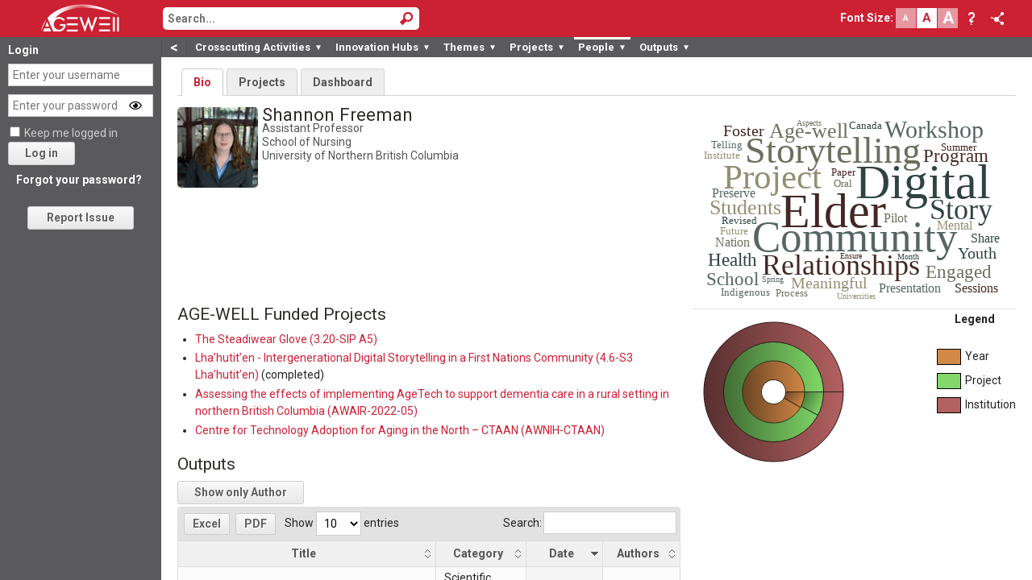

--- FILE ---
content_type: text/html; charset=UTF-8
request_url: https://forum.agewell-nce.ca/index.php/PL:Shannon.Freeman
body_size: 215730
content:
<!DOCTYPE html>
<html xmlns="http://www.w3.org/1999/xhtml" xml:lang="en" lang="en" dir="ltr">
	<head>
		<meta http-equiv="Content-Type" content="text/html; charset=UTF-8" />
		<meta name="viewport" content="width=device-width, initial-scale=1" />
        		<title>Freeman, Shannon - AGE-WELL Forum</title>
		<link type="image/x-icon" href="https://forum.agewell-nce.ca/favicon.png" rel="shortcut icon" />
		<link rel='stylesheet' id='roboto-css'  href='//fonts.googleapis.com/css?family=Roboto%3A400%2C400i%2C500%2C500i%2C700%2C700i&#038;ver=4.9.13' type='text/css' media='all' />
		<link rel="stylesheet" href="https://cdnjs.cloudflare.com/ajax/libs/font-awesome/5.13.0/css/all.min.css">
		<link type="text/css" href="https://forum.agewell-nce.ca/skins/smoothness/jquery-ui-1.8.21.custom.css" rel="Stylesheet" />

		<link rel="stylesheet" href="https://forum.agewell-nce.ca/skins/cavendish/autocomplete.css" type="text/css" />
		<link rel="stylesheet" href="https://forum.agewell-nce.ca/skins/cavendish/rte-content.css" type="text/css" />

		<!-- Multiple Select-->
		<link type="text/css" href="https://forum.agewell-nce.ca/skins/cavendish/multiple-select.css" rel="Stylesheet" />
		<link type="text/css" href="https://forum.agewell-nce.ca/skins/cavendish/jquery.qtip.min.css" rel="Stylesheet" />
		<link type="text/css" href="https://forum.agewell-nce.ca/skins/cavendish/chosen/chosen.css.php" rel="Stylesheet" />

		<link rel="stylesheet" href="https://forum.agewell-nce.ca/skins/common/shared.css" type="text/css" media="screen" />
		<link rel="stylesheet" href="https://forum.agewell-nce.ca/skins/common/commonPrint.css" type="text/css" media="print" />
		<link rel="stylesheet" href="https://forum.agewell-nce.ca/skins/cavendish/print.css" type="text/css" media="print" />
		<link type="text/css" href="https://forum.agewell-nce.ca/skins/common/carousel.css" rel="Stylesheet" />
		
		<link type="text/css" href="https://forum.agewell-nce.ca/scripts/DataTables/css/cavendish/jquery.dataTables.css" rel="Stylesheet" />
		<link type="text/css" rel="stylesheet" href="https://forum.agewell-nce.ca/skins/simplePagination/simplePagination.css" />
		
		<link type="text/css" rel="stylesheet" href="https://forum.agewell-nce.ca/skins/cavendish/content.css?1723141446" />
		<link type="text/css" rel="stylesheet" href="https://forum.agewell-nce.ca/skins/cavendish/template.css?1723141470" />
		<link type="text/css" rel="stylesheet" href="https://forum.agewell-nce.ca/skins/cavendish/basetemplate.css?1723141446" />
		<link type="text/css" rel="stylesheet" href="https://forum.agewell-nce.ca/skins/cavendish/cavendish.css?1764192160" />
		<link type="text/css" rel="stylesheet" href="https://forum.agewell-nce.ca/skins/cavendish/main.css?1754680461" />
		<style type="text/css" media="screen,projection">/*<![CDATA[*/ @import "https://forum.agewell-nce.ca/skins/cavendish/extensions.css"; /*]]>*/</style>
		<style media="print" type="text/css">/*<![CDATA[*/ @import "https://forum.agewell-nce.ca/skins/cavendish/print.css"; /*]]>*/</style>
		
		<link rel="stylesheet" type="text/css" media="print" href="https://forum.agewell-nce.ca/skins/common/commonPrint.css" />
		<link type="text/css" href="https://forum.agewell-nce.ca/skins/switcheroo/switcheroo.css" rel="Stylesheet" />
		<link type="text/css" href="https://forum.agewell-nce.ca/scripts/tagIt/css/jquery.tagit.css" rel="Stylesheet" />
		<link type="text/css" href="https://forum.agewell-nce.ca/scripts/tagIt/css/tagit.ui-zendesk.css" rel="Stylesheet" />
		<link type="text/css" href="https://forum.agewell-nce.ca/scripts/jqueryDropdown/cavendish/jquery.dropdown.css" rel="Stylesheet" />
		<link rel="stylesheet" type="text/css" href="https://forum.agewell-nce.ca/scripts/lightbox/css/lightbox.min.css" />
		<link rel="stylesheet" type="text/css" href="https://forum.agewell-nce.ca/skins/cavendish/highlights.css.php" />
		<link rel="stylesheet" type="text/css" href="https://forum.agewell-nce.ca/scripts/markitup/skins/markitup/style.css" />
        <link rel="stylesheet" type="text/css" href="https://forum.agewell-nce.ca/scripts/markitup/sets/wiki/style.css" />
        <style>
		    fr, .fr { display: none !important; }		</style>
        <link rel="stylesheet" href="https://cdn.datatables.net/buttons/2.0.1/css/buttons.dataTables.min.css" />
        <link rel="stylesheet" href="https://cdn.datatables.net/fixedcolumns/3.3.2/css/fixedColumns.dataTables.min.css" />
        <link rel="stylesheet" href="https://cdn.datatables.net/fixedheader/3.1.7/css/fixedHeader.dataTables.min.css" />
		
		<script language="javascript" type="text/javascript" src="https://forum.agewell-nce.ca/scripts/date.js?1723141470"></script>
		<script language="javascript" type="text/javascript" src="https://forum.agewell-nce.ca/scripts/inflection.js?version=2021.02.09"></script>
		<script language="javascript" type="text/javascript" src="https://forum.agewell-nce.ca/scripts/to-title-case.js"></script>
		<script language="javascript" type="text/javascript" src="https://forum.agewell-nce.ca/scripts/countries.en.js"></script>
        <script language="javascript" type="text/javascript" src="https://forum.agewell-nce.ca/scripts/detectIE.js"></script>

        <script language="javascript" type="text/javascript" src="https://forum.agewell-nce.ca/scripts/jquery.min.js?version=3.4.1"></script>
        <script language="javascript" type="text/javascript" src="https://forum.agewell-nce.ca/scripts/jquery.backwards.js"></script>
        <script language="javascript" type="text/javascript" src="https://forum.agewell-nce.ca/scripts/jquery-ui.min.js?version=1.8.24"></script>
        <script language="javascript" type="text/javascript" src="https://forum.agewell-nce.ca/scripts/jquery.browser.js"></script>
        <script language="javascript" type="text/javascript" src="https://forum.agewell-nce.ca/scripts/jquery.cookie.js"></script>
        <script language="javascript" type="text/javascript" src="https://forum.agewell-nce.ca/scripts/jquery.resizeY.min.js"></script>
        <script language="javascript" type="text/javascript" src="https://forum.agewell-nce.ca/scripts/jquery.limit-1.2.source.js"></script>
        <script language="javascript" type="text/javascript" src="https://forum.agewell-nce.ca/scripts/jquery.multiLimit.js"></script>
        <script language="javascript" type="text/javascript" src="https://forum.agewell-nce.ca/scripts/jquery.combobox.js"></script>
        <script language="javascript" type="text/javascript" src="https://forum.agewell-nce.ca/scripts/jquery.chosen.js?version=1.8.3"></script>
        <script language="javascript" type="text/javascript" src="https://forum.agewell-nce.ca/scripts/jquery.caret.1.02.min.js"></script>
        <script language="javascript" type="text/javascript" src="https://forum.agewell-nce.ca/scripts/jquery-ui.triggeredAutocomplete.js"></script>
        <script language="javascript" type="text/javascript" src="https://forum.agewell-nce.ca/scripts/jquery.filterByText.js"></script>
        <script language="javascript" type="text/javascript" src="https://forum.agewell-nce.ca/scripts/jquery.scrollTo-min.js"></script>
        <script language="javascript" type="text/javascript" src="https://forum.agewell-nce.ca/scripts/jquery.md5.js"></script>
        <script language="javascript" type="text/javascript" src="https://forum.agewell-nce.ca/scripts/jqueryDropdown/jquery.dropdown.js"></script>
        <script language="javascript" type="text/javascript" src="https://forum.agewell-nce.ca/scripts/jquery.reallyvisible.js"></script>
        <script language="javascript" type="text/javascript" src="https://forum.agewell-nce.ca/scripts/jquery.jsPlumb-min.js"></script>
        <script language="javascript" type="text/javascript" src="https://forum.agewell-nce.ca/scripts/lightbox/js/lightbox.min.js"></script>
        <script language="javascript" type="text/javascript" src="https://forum.agewell-nce.ca/scripts/DataTables/js/jquery.dataTables.min.js"></script>
        <script language="javascript" type="text/javascript" src="https://forum.agewell-nce.ca/scripts/DataTables/plugins/natural.js"></script>
        <script language="javascript" type="text/javascript" src="https://forum.agewell-nce.ca/scripts/DataTables/plugins/rowsGroup.js"></script>
        <script type="text/javascript" src="https://cdn.datatables.net/buttons/2.0.1/js/dataTables.buttons.min.js"></script>
        <script type="text/javascript" src="https://cdn.datatables.net/buttons/2.0.1/js/buttons.html5.min.js"></script>
        <script type="text/javascript" src="https://cdn.datatables.net/buttons/2.0.1/js/buttons.flash.min.js"></script>
        <script type="text/javascript" src="https://cdn.datatables.net/buttons/2.0.1/js/buttons.colVis.min.js"></script>
        <script type="text/javascript" src="https://cdn.datatables.net/fixedcolumns/3.3.2/js/dataTables.fixedColumns.min.js"></script>
        <script type="text/javascript" src="https://cdn.datatables.net/fixedheader/3.1.7/js/dataTables.fixedHeader.min.js"></script>
        <script type="text/javascript" src="//cdnjs.cloudflare.com/ajax/libs/jszip/3.1.3/jszip.min.js"></script>
        <script type="text/javascript" src="//cdnjs.cloudflare.com/ajax/libs/pdfmake/0.1.32/pdfmake.min.js"></script>
        <script type="text/javascript" src="//cdnjs.cloudflare.com/ajax/libs/pdfmake/0.1.32/vfs_fonts.js"></script>
        <script type="text/javascript"  src="//cdn.zingchart.com/zingchart.min.js"></script>
        <script src="https://www.google.com/recaptcha/api.js" async defer></script>
        <script language="javascript" type="text/javascript" src="https://forum.agewell-nce.ca/scripts/jquery.qtip.min.js"></script>
        <script language="javascript" type="text/javascript" src="https://forum.agewell-nce.ca/scripts/jquery.forceNumeric.js"></script>
        <script language="javascript" type="text/javascript" src="https://forum.agewell-nce.ca/scripts/jquery.form.min.js"></script>
        <script language="javascript" type="text/javascript" src="https://forum.agewell-nce.ca/scripts/tabs.js"></script>
        
        <script language="javascript" type="text/javascript" src="https://forum.agewell-nce.ca/scripts/multiple-select/js/multiple-select.js"></script>

        <script language="javascript" type="text/javascript" src="https://forum.agewell-nce.ca/scripts/tinymce/tinymce.min.js?version=4.6.7"></script>
        <!--script language="javascript" type="text/javascript" src="https://forum.agewell-nce.ca/scripts/tinymce/combobox.js"></script-->
        <script language="javascript" type="text/javascript" src="https://forum.agewell-nce.ca/scripts/tinymce/jquery.tinymce.min.js?version=4.6.7"></script>
        
        <script language="javascript" type="text/javascript" src="https://forum.agewell-nce.ca/scripts/tagIt/js/tag-it.js"></script>
        <script language="javascript" type="text/javascript" src="https://forum.agewell-nce.ca/scripts/sortable.js"></script>
        <script language="javascript" type="text/javascript" src="https://forum.agewell-nce.ca/scripts/switcheroo.js"></script>
        <script language="javascript" type="text/javascript" src="https://maps.google.com/maps/api/js?&libraries=places&key=AIzaSyDl1HMAFetPh5KpZtJNW7tkFKTCrmLsb-I"></script>
        <script src="https://www.google.com/recaptcha/api.js?hl=en" async defer></script>
        <script language="javascript" type="text/javascript" src="https://forum.agewell-nce.ca/scripts/raphael.js"></script>
        <script language="javascript" type="text/javascript" src="https://forum.agewell-nce.ca/scripts/spinner.js"></script>
        <script language="javascript" type="text/javascript" src="https://forum.agewell-nce.ca/scripts/filter.js"></script>
        <script language="javascript" type="text/javascript" src="https://forum.agewell-nce.ca/extensions/Messages/messages.js?1723141445"></script>
        
        <script language="javascript" type="text/javascript" src="https://forum.agewell-nce.ca/scripts/d3.min.js"></script>
        <script language="javascript" type="text/javascript" src="https://forum.agewell-nce.ca/scripts/d3plus.min.js"></script>
        <script language="javascript" type="text/javascript" src="https://forum.agewell-nce.ca/scripts/html2canvas.min.js"></script>
    
        <script language="javascript" type="text/javascript" src="https://forum.agewell-nce.ca/scripts/underscore-min.js"></script>
        <script language="javascript" type="text/javascript" src="https://forum.agewell-nce.ca/scripts/backbone-min.js"></script>
        <script language="javascript" type="text/javascript" src="https://forum.agewell-nce.ca/scripts/backbone-subviews.js"></script>
        <script language="javascript" type="text/javascript" src="https://forum.agewell-nce.ca/scripts/backbone-trackit.js"></script>
        <!--script language="javascript" type="text/javascript" src="https://forum.agewell-nce.ca/scripts/backbone-relational-min.js"></script>-->
        <script language="javascript" type="text/javascript" src="https://forum.agewell-nce.ca/scripts/jquery.simplePagination.js"></script>
        <script language="javascript" type="text/javascript" src="https://forum.agewell-nce.ca/scripts/carousel.js"></script>
        <script language="javascript" type="text/javascript" src="https://forum.agewell-nce.ca/scripts/markitup/jquery.markitup.js"></script>
        <script language="javascript" type="text/javascript" src="https://forum.agewell-nce.ca/scripts/markitup/sets/wiki/set.js"></script>
        <script language="javascript" type="text/javascript" src="https://forum.agewell-nce.ca/scripts/autosave.js?1762360119"></script>

        <script type='text/javascript'>
        
            $.ajaxSetup({ cache: false, 
                          data: {embed: false},
                          headers : { "cache-control": "no-cache" } 
                        });
        
            $(document).on('click', function(e){
                Backbone.trigger('document-click-event', e);
            });
        
            Backbone.emulateHTTP = true;
            Backbone.emulateJSON = true;
            
            Backbone.View.prototype.beforeRender = function(){};
            Backbone.View.prototype.afterRender = function(){
                $.each(this.$el.find('input[type=datepicker]'), function(index, val){
                    $(val).datepicker({
                        'dateFormat': $(val).attr('format'),
                        'defaultDate': $(val).attr('value').substr(0, 10),
                        'changeMonth': true,
                        'changeYear': true,
                        'showOn': "both",
                        'buttonImage': "https://forum.agewell-nce.ca/skins/calendar.gif",
                        'buttonImageOnly': true
                    });
                });
                this.$el.find('.tooltip').qtip({
		            position: {
		                adjust: {
			                x: -(this.$el.find('.tooltip').width()/25),
			                y: -(this.$el.find('.tooltip').height()/2)
		                }
		            },
		            show: {
		                delay: 500
		            }
		        });
            };
            
            Backbone.View = (function(View) {
              // Define the new constructor
              Backbone.View = function(attributes, options) {
                // Your constructor logic here
                // ...
                _.bindAll(this, 'beforeRender', 'render', 'afterRender'); 
                var _this = this;
                this.render = _.wrap(this.render, function(render) {
                  _this.beforeRender();
                  var ret = render();
                  _this.afterRender(); 
                  return ret;
                }); 
                // Call the default constructor if you wish
                View.apply(this, arguments);
                // Add some callbacks
                
              };
              // Clone static properties
              _.extend(Backbone.View, View);
              // Clone prototype
              Backbone.View.prototype = (function(Prototype) {
                Prototype.prototype = View.prototype;
                return new Prototype;
              })(function() {});
              // Update constructor in prototype
              Backbone.View.prototype.constructor = Backbone.View;
              return Backbone.View;
            })(Backbone.View);
        </script>
        		
		<!-- Head Scripts -->
		<script type="text/javascript">
		    var wgServer = "https://forum.agewell-nce.ca";
		    var wgScriptPath = "";
		    var wgUserName = "18.118.134.12";
		    var wgLang = "en";
		</script>
		
		<script type='text/javascript' src='https://forum.agewell-nce.ca/extensions/GrandObjects/BackboneModels/RelationModel.js?1723141445'></script>
<script type='text/javascript' src='https://forum.agewell-nce.ca/extensions/GrandObjects/BackboneModels/RangeCollection.js?1723141445'></script>
<script type='text/javascript' src='https://forum.agewell-nce.ca/extensions/GrandObjects/BackboneModels/Thread.js?1723141445'></script>
<script type='text/javascript' src='https://forum.agewell-nce.ca/extensions/GrandObjects/BackboneModels/Board.js?1723141445'></script>
<script type='text/javascript' src='https://forum.agewell-nce.ca/extensions/GrandObjects/BackboneModels/Post.js?1723141445'></script>
<script type='text/javascript' src='https://forum.agewell-nce.ca/extensions/GrandObjects/BackboneModels/Link.js?1723141445'></script>
<script type='text/javascript' src='https://forum.agewell-nce.ca/extensions/GrandObjects/BackboneModels/Person.js?1761165490'></script>
<script type='text/javascript' src='https://forum.agewell-nce.ca/extensions/GrandObjects/BackboneModels/Role.js?1723141445'></script>
<script type='text/javascript' src='https://forum.agewell-nce.ca/extensions/GrandObjects/BackboneModels/SubRoles.js?1723141445'></script>
<script type='text/javascript' src='https://forum.agewell-nce.ca/extensions/GrandObjects/BackboneModels/Project.js?1740083814'></script>
<script type='text/javascript' src='https://forum.agewell-nce.ca/extensions/GrandObjects/BackboneModels/Product.js?1762360118'></script>
<script type='text/javascript' src='https://forum.agewell-nce.ca/extensions/GrandObjects/BackboneModels/Contribution.js?1723141445'></script>
<script type='text/javascript' src='https://forum.agewell-nce.ca/extensions/GrandObjects/BackboneModels/Diversity.js?1732918079'></script>
<script type='text/javascript' src='https://forum.agewell-nce.ca/extensions/GrandObjects/BackboneModels/Bibliography.js?1723141445'></script>
<script type='text/javascript' src='https://forum.agewell-nce.ca/extensions/GrandObjects/BackboneModels/Collaboration.js?1723141445'></script>
<script type='text/javascript' src='https://forum.agewell-nce.ca/extensions/GrandObjects/BackboneModels/University.js?1723141445'></script>
<script type='text/javascript' src='https://forum.agewell-nce.ca/extensions/GrandObjects/BackboneModels/WikiPage.js?1723141445'></script>
<script type='text/javascript' src='https://forum.agewell-nce.ca/extensions/GrandObjects/BackboneModels/PDF.js?1723141445'></script>
<script type='text/javascript' src='https://forum.agewell-nce.ca/extensions/GrandObjects/BackboneModels/MailingList.js?1759175694'></script>
<script type='text/javascript' src='https://forum.agewell-nce.ca/extensions/GrandObjects/BackboneModels/Freeze.js?1723141445'></script>
<script type='text/javascript' src='https://forum.agewell-nce.ca/extensions/GrandObjects/BackboneModels/Journal.js?1723141445'></script>
<script type='text/javascript' src='https://forum.agewell-nce.ca/extensions/GrandObjects/BackboneModels/Alumni.js?1723141445'></script>
<script type='text/javascript' src='https://forum.agewell-nce.ca/extensions/GrandObjects/BackboneModels/Posting.js?1723141445'></script>
<script type='text/javascript' src='https://forum.agewell-nce.ca/extensions/GrandObjects/BackboneModels/NewsPosting.js?1723141445'></script>
<script type='text/javascript' src='https://forum.agewell-nce.ca/extensions/GrandObjects/BackboneModels/EventPosting.js?1723141469'></script>
<script type='text/javascript' src='https://forum.agewell-nce.ca/extensions/GrandObjects/BackboneModels/BSIPosting.js?1723141445'></script>
<script type='text/javascript' src='https://forum.agewell-nce.ca/extensions/GrandObjects/BackboneModels/CRMContact.js?1723141445'></script>
<script type='text/javascript' src='https://forum.agewell-nce.ca/extensions/GrandObjects/BackboneModels/CRMOpportunity.js?1723141445'></script>
<script type='text/javascript' src='https://forum.agewell-nce.ca/extensions/GrandObjects/BackboneModels/CRMTask.js?1723141445'></script>
<script type='text/javascript' src='https://forum.agewell-nce.ca/extensions/GrandObjects/BackboneModels/DataCollection.js?1744385672'></script>
<script type='text/javascript' src='https://forum.agewell-nce.ca/extensions/GrandObjects/BackboneModels/AvoidResource.js?1723141469'></script>
<script type='text/javascript' src='https://forum.agewell-nce.ca/extensions/GrandObjects/BackboneModels/AskAnExpertEvent.js?1723141469'></script>
<script type='text/javascript' src='https://forum.agewell-nce.ca/extensions/GrandObjects/BackboneModels/ActionPlan.js?1746721426'></script>
<script type='text/javascript' src='https://forum.agewell-nce.ca/extensions/GrandObjects/BackboneModels/LIMSOpportunity.js?1737407047'></script>
<script type='text/javascript' src='https://forum.agewell-nce.ca/extensions/GrandObjects/BackboneModels/LIMSTask.js?1723141445'></script>
<script type='text/javascript' src='https://forum.agewell-nce.ca/extensions/GrandObjects/BackboneModels/LIMSContact.js?1723141445'></script>
<script type='text/javascript' src='https://forum.agewell-nce.ca/extensions/GrandObjects/BackboneModels/LIMSTaskPmm.js?1762806146'></script>
		<style rel="stylesheet" type="text/css">

}</style><script src="https://forum.agewell-nce.ca/extensions/Visualizations/Doughnut/doughnut/raphael.js" type="text/javascript" charset="utf-8"></script><script src="https://forum.agewell-nce.ca/extensions/Visualizations/Wordle/js/d3.layout.cloud.js" type="text/javascript" charset="utf-8"></script><script src="https://forum.agewell-nce.ca/extensions/Visualizations/Doughnut/doughnut/raphael.js" type="text/javascript" charset="utf-8"></script><script src="https://forum.agewell-nce.ca/extensions/Visualizations/Doughnut/doughnut/popup.js" type="text/javascript" charset="utf-8"></script><script src="https://forum.agewell-nce.ca/extensions/Visualizations/Doughnut/doughnut/doughnut.js" type="text/javascript" charset="utf-8"></script><script type='text/javascript'>
                                $(document).ready(function(){
                                    if(!$('#vis2').is(':visible')){
                                        var interval = setInterval(function(){
                                            if($('#vis2').is(':visible')){
                                                $('#vis2').doughnut('https://forum.agewell-nce.ca/index.php/PL:Shannon.Freeman?action=getDoughnutData&person=1563', true, function(text){ $("#personProducts_wrapper input").val(text); $("#personProducts_wrapper input").trigger("keyup") });
                                                clearInterval(interval);
                                            }
                                        }, 100);
                                    }
                                });
                          </script><script type='text/template' id='carousel_template'>
<div class="carouselContainer">
    <div class="carouselPrev">
        &#10094;
    </div>
    <div class="carouselMain">
        <div class="carouselContent"></div>
        <div class="carouselExtra"></div>
    </div>
    <div class="carouselNext">
        &#10095;
    </div>
    <div class="carouselProgressBarContainer">
        <div class="carouselProgressBar"></div>
    </div>
</div>
</script><script type='text/template' id='large_person_card_template'>
<div class="large_card" style="margin-bottom:10px;">
    <div class="card_photo">
        <img src="<%= photo %>" alt="" style="max-width:100px;max-height:132px;margin-bottom:8px;" />
    </div>
    <div class="card_description">
        <h1 style="display:inline-block;margin:0;padding:0;vertical-align:top;border:none;"><%= fullName %><% if(pronouns != ''){ %>&nbsp;(<%= pronouns %>)<% } %>&nbsp;<span id="roles" style="display:none;"></span></h1> <br />
        <span style="display: inline-block; white-space: normal;"><%= this.model.getUniversityString() %></span><br />
        <div id="contact" style="margin-top: 8px; margin-bottom:10px; max-width: 250px; overflow: hidden; text-overflow: ellipsis; display:inline-block;">
            <% if(email != ""){ %>
                <span style="color:#333333;"><a href="mailto:<%= email %>"><%= email %></a></span><br />
            <% } %>
            <% if(nationality != ""){ %>
                <span style="color:#333333;"><%= nationality %></span><br />
            <% } %>
            <% if(gender != ""){ %>
                <span style="color:#333333;"><%= gender %></span><br />
            <% } %>
            <% if(office != ""){ %>
                <span style="color:#333333;"><%= office %></span><br />
            <% } %>
            <% if(phone != ""){ %>
                <span style="color:#333333;"><%= phone %></span>
            <% } %>
        </div>
        <div class="links" style="margin-left: 15px; margin-top: 8px; margin-bottom:10px; display:inline-block; vertical-align: top;">
            <% if(website != "" && website != "http://"){ %>
                <a href="<%= website %>" target="_blank">Website</a><br />
            <% } %>
            <% if(linkedin != "" && linkedin != "http://"){ %>
                <a href="<%= linkedin %>" target="_blank">LinkedIn</a><br />
            <% } %>
            <% if(googleScholar != "" && googleScholar != "http://" && googleScholar != "https://"){ %>
                <a href="<%= googleScholar %>" target="_blank">Google Scholar</a><br />
            <% } %>
            <% if(scopus != ""){ %>
                <a href="https://www.scopus.com/authid/detail.uri?authorId=<%= scopus %>" target="_blank">Sciverse</a><br />
            <% } %>
            <% if(orcid != ""){ %>
                <a href="https://orcid.org/<%= orcid %>" target="_blank">ORCID</a><br />
            <% } %>
            <% if(researcherId != ""){ %>
                <a href="https://publons.com/researcher/<%= researcherId %>" target="_blank">ResearcherID</a><br />
            <% } %>
        </div>
    </div>
</div>
</script><script type='text/template' id='large_project_card_template'>
<div class="large_card">
    <div class="card_description" style="width:100%;">
        <h1 style="display:inline-block;margin:0;padding:0;vertical-align:top;border:none;"><%= fullname %></h1>
        <div style="display:flex;flex-wrap:wrap;min-height:175px">
            <div style="width:125px;max-width:125px;margin:5px 5px 5px 0;">
                <% if(images[0] != undefined && images[0] != ""){ %>
                    <img style="max-width:175px;width:100%;px;max-height:175px;margin:0 auto;border-radius:5px;box-sizing:border-box;" src="<%= images[0] %>" />
                <% } else if(typeof members != 'undefined'){ %>
                    <% _.each(members, function(member){ %>
                        <% if(_.pluck(leaders, 'id').indexOf(member.id) != -1){ %>
                            <img style="max-width:175px;width:100%;px;max-height:175px;margin:0 auto;border-radius:5px;box-sizing:border-box;" src="<%= member.photo %>" />
                        <% } %>
                    <% }) %>
                <% } %>
            </div>
            <div id="contact" style="flex-grow:1; min-width:250px; margin:5px 0 5px 5px; overflow: hidden; text-overflow: ellipsis;">
                <table style="width:1%;white-space:nowrap;">
                    <% if(leaders.length > 0){ %>
                        <tr>
                            <td><b>Leaders:</b></td>
                            <td><%= _.pluck(leaders, 'name').join(', ') %></td>
                        </tr>
                    <% } %>
                    <% if(startDate != "" && startDate != "0000-00-00 00:00:00"){ %>
                        <tr>
                            <td><b>Start Date:</b></td>
                            <td><%= formatDate(startDate) %></td>
                        </tr>
                    <% } %>
                    <% if(endDate != "" && endDate != "0000-00-00 00:00:00"){ %>
                        <tr>
                            <td><b>End Date:</b></td>
                            <td><%= formatDate(endDate) %></td>
                        </tr>
                    <% } %>
                    <% if(theme != ""){ %>
                        <tr>
                            <td><b>Theme:</b></td>
                            <td><%= theme %></td>
                        </tr>
                    <% } %>
                    <% if(website != "" && website != "http://" && website != "https://"){ %>
                        <tr>
                            <td><b>Website:</b></td>
                            <td><div style="display:block;max-width:300px;overflow:hidden;text-overflow:ellipsis;"><a href="<%= website %>" target="_blank"><%= website %></a></div></td>
                        </tr>
                    <% } %>
                </table>
            </div>
        </div>
        <div id="description" style="max-height:150px; overflow-y:auto; width:100%;">
            <%= description %>
        </div>
        <% if(typeof members != 'undefined' && _.filter(members, function(member){ return (_.pluck(leaders, 'id').indexOf(member.id) == -1); }).length > 0){ %>
            <b>Members</b>
            <div id="members" style="max-height:150px; overflow-y:auto; width:100%;">
                <ul>
                <% _.each(_.filter(members, function(member){ return (_.pluck(leaders, 'id').indexOf(member.id) == -1); }), function(member){ %>
                    <li><%= member.fullName %><% if(member.faculty != ""){ %>, <%= member.faculty %><% } %></li>
                <% }) %>
                </ul>
            </div>
        <% } %>
    </div>
</div>
</script><script type='text/template' id='other_popup_template'>
<% if(this.otherProjects.length > 0) { %>
    <div style="<% if(this.inlineOther){ %>display:inline-block;vertical-align:top;<% } %>">
        <div class="popupHeader">Current Projects</div>
        <div class="popupBlock" style="<% if(this.inlineOther){ %>border-bottom:none;<% } %>">
            <input type="text" class="popupBlockSearch" placeholder="Search..." autocomplete="off" />
            <% this.otherProjects.each(function(p){ %>
                <div class="popupMainProject">
                    <input data-project="<%= p.id %>"
                           type="checkbox" 
                           name="otherproject"
                           <%= this.projectChecked(p.id) %> />&nbsp;<a title="<%= p.get('fullname') %>" href="<%= p.get('url') %>" target="_blank"><%= p.get('name') %></a>
                    <div class="otherSubProjects" <% if(this.projectChecked(p.id) == ""){ %>style="display:none;" <% } %>>
                        <% _.each(p.get('subprojects'), function(sub) { %>
                            <div class="subproject">
                                <input data-project="<%= sub.id %>"
                                       type="checkbox" 
                                       name="othersubproject" 
                                       <%= this.projectChecked(sub.id) %> />&nbsp;<a href="<%= sub.url %>" target="_blank"><%= sub.name %></a>
                            </div>
                        <% }, this) %>
                    </div>
                </div>
            <% }, this) %>
        </div>
    </div><% } if(this.oldProjects.length > 0) { %><div style="<% if(this.inlineOther){ %>display:inline-block;vertical-align:top;border-left:1px solid #CCC;<% } %>">
        <div class="popupHeader">Ended Projects</div>
        <div class="popupBlock" style="<% if(this.inlineOther){ %>border-bottom:none;<% } %>">
            <input type="text" class="popupBlockSearch" placeholder="Search..." autocomplete="off" />
            <% this.oldProjects.each(function(p){ %>
                <div class="popupMainProject">
                    <input data-project="<%= p.id %>"
                           type="checkbox" 
                           name="otherproject" 
                           <%= this.projectChecked(p.id) %> />&nbsp;<a title="<%= p.get('fullname') %>" href="<%= p.get('url') %>" target="_blank"><%= p.get('name') %></a>
                    <div class="otherSubProjects" <% if(this.projectChecked(p.id) == ""){ %>style="display:none;" <% } %>>
                        <% _.each(p.get('subprojects'), function(sub) { %>
                            <div class="subproject">
                                <input data-project="<%= sub.id %>"
                                       type="checkbox" 
                                       name="othersubproject" 
                                       <%= this.projectChecked(sub.id) %> />&nbsp;<a href="<%= sub.url %>" target="_blank"><%= sub.name %></a>
                            </div>
                        <% }, this) %>
                    </div>
                </div>
            <% }, this) %>
        </div>
    </div>
<% } %>
</script><script type='text/template' id='person_card_mid_template'>
<!-- <li class="pscard  odd "> -->
	<div class="pscard-photo">
		<a href="<%- profile_url %>"><image src="<%- profile_photo %>" height="100px" /></a>
	</div>
	<div class="pscard-info">
	  	<div class="pscard-info-left">
	  	<h3 class="pscard-name"><%- name %> <span id="proles"></span></h3>
	  	<ul class="nobul">
	  		<li><b>Email:</b> <%- email %></li>
	  		<li><b>Institution:</b> <%- university %></li>
	  		<li><b><%= deptsTerm %>:</b> <%- department %></li>
	  		<li><b>Position:</b> <%- position %></li>
	  	</ul>
	  	</div>
	  	<div class="pscard-info-right">
	  	<% if (public_profile) { %>
	  	<span class="pscard-profile_hdr">Public Profile</span>
	  	<div class="pscard-profile">
	  		<p><%- public_profile %></p>
	 	</div>
	 	<% } %>
	 	</div>
  	</div>
  	<div class="floatnone"></div>
<!-- </li> -->
</script><script type='text/template' id='person_edit_template'>
<div>
    <div id="editPhoto">
        <img style="margin-right: 10px;" src="<%= photo %>" />
        <span style="vertical-align: bottom;"><b>Upload new Photo:</b> <input type='file' name='photo' /></span>
    </div>
</div>
</script><script type='text/template' id='project_selector_template'>
<% if(!this.otherOnly){ %>
    <div style="display:inline-block;vertical-align:top;">
        <table>
            <% _.each(this.projects.models, function(p){ %>
                <tr>
                    <td class="checkboxCell" style="text-align:left;">
                        <div class="" data-project="<%= p.get('id') %>">
                            <input id="projects_<%= p.get('name') %>" data-project="<%= p.get('id') %>" type="checkbox" name="project" <%= this.projectChecked(p.get('id')) %> /><% if(this.projectChecked(p.get('id')) != "" && p.get('subprojects').length > 0){ %><div data-project="<%= p.get('id') %>" class="showSubprojects">&#9660;</div><% } %>
                            <% if(p.get('subprojects').length > 0){ %>
                                <div style="display:none;" class="subprojectPopup popupBox">
                                    
                                </div>
                            <% } %>
                        </div>
                    </td>
                    <td style="font-weight: bold;"><a title="<%= p.get('fullname') %>" href="<%= p.get('url') %>" target="_blank"><%= p.get('name') %></a></td>
                </tr>
            <% }, this) %>
            <% if(!this.inlineOther){ %>
                <tr>
                    <td class="checkboxCell" align="center">
                        <div class="">
                            <input class="other" name="other"  type="checkbox" <%= this.otherChecked() %> disabled />
                            <div style="display:none;" class="otherPopup popupBox"></div>
                        </div>
                    </td>
                    <td style="font-weight: bold;"><div class="showOther" style="width: 1.5em;">&#9660;</div>Other</td>
                </tr>
            <% } %>
        </table>
    </div>
    <div style="display:inline-block;vertical-align:top;">
        <% if(this.inlineOther){ %>
            <div class="otherPopup" style="font-weight: bold; white-space: nowrap;border: 1px solid #cccccc;"></div>
        <% } %>
    </div>
<% } else { %>
    <div class="checkboxOuter">
        <input class="other" name="other"  type="checkbox" <%= this.otherChecked() %> disabled /><div class="showOther">&#9660;</div>
        <div style="display:none;" class="otherPopup popupBox"></div>
    </div>
<% } %>
</script><script type='text/template' id='projects_popup_template'>
<div class="popupHeader">Sub-Projects</div>
<div class="popupBlock">
    <input type="text" class="popupBlockSearch" placeholder="Search..." autocomplete="off" />
    <% _.each(subprojects, function(sub){ %>
        <div class="popupMainProject">
            <input data-project="<%= sub.id %>" 
                   data-parent="<%= id %>" 
                   type="checkbox" 
                   name="subproject" 
                   <%= this.projectChecked(sub.id) %> />&nbsp;<a href="<%= sub.url %>" target="_blank"><%= sub.name %></a>
        </div>
    <% }) %>
</div>
</script><script type='text/template' id='small_bibliography_card_template'>
<a href="<%= url %>" style="text-decoration:none !important;" class="card_link">
    <div class="small_card" style="font-size:11px;line-height:11px;">
        <div class="card_photo">
            <div class="bibliographyIcon"></div>
        </div>
        <div class="card_description" style="vertical-align:middle;max-width:277px;">  
            <b><%= title %></b><br />
            <%= description %>
        </div>
    </div>
</a>
</script><script type='text/template' id='small_pdf_card_template'>
<a href="<%= url %>" style="text-decoration:none !important;" class="card_link">
    <div class="small_card" style="font-size:11px;line-height:12px;height:16px;">
        <div class="card_photo">
            <div class="pdfIcon"></div>
        </div>
        <div class="card_description" style="vertical-align:middle;max-width:277px;">  
            <b><%= title %></b>
        </div>
    </div>
</a>
</script><script type='text/template' id='small_person_card_template'>
<a href="<%= url %>" style="text-decoration:none !important;" class="card_link">
    <div class="small_card" style="font-size:11px;line-height:11px;">
        <div class="card_photo">
            <img src="<%= cachedPhoto %>" style="max-width:34px; max-height:45px;" alt="" />
        </div>
        <div class="card_description" style="max-width:277px;">
            <b><%= fullName %></b> <span id="roles" style="display:none;"></span><br />
            <span id="uni"><%= position %><% if(!_.isEmpty(extra.sub_position)){ %> / <%= extra.sub_position %><% } %><br />
                <% if(department != "" && university != ""){ %>
                    <%= department %><br /><%= university %>
                <% } else if(department != ""){ %>
                    <%= department %>
                <% } else if(university != ""){ %>
                    <%= university %>
                <% } %>
            </span>
        </div>
    </div>
</a>
</script><script type='text/template' id='small_posting_card_template'>
<a href="<%= url %>" style="text-decoration:none !important;" class="card_link">
    <div class="small_card" style="font-size:11px;line-height:11px;">
        <div class="card_photo">
            <div class="eventIcon"></div>
        </div>
        <div class="card_description" style="vertical-align:middle;max-width:277px;">  
            <b><%= title %></b><br />
        </div>
    </div>
</a>
</script><script type='text/template' id='small_product_card_template'>
<a href="<%= url %>" style="text-decoration:none !important;" class="card_link">
    <div class="small_card" style="font-size:11px;line-height:11px;">
        <div class="card_photo">
            <div class="productIcon"></div>
        </div>
        <div class="card_description" style="vertical-align:middle;max-width:277px;">  
            <b><%= title %></b><br />
            <%= category %>/<%= type %>
        </div>
    </div>
</a>
</script><script type='text/template' id='small_product_citation_card_template'>
<a href="<%= url %>" style="text-decoration:none !important;" class="card_link">
    <div class="small_card" style="font-size:11px;line-height:11px;white-space:normal;width:auto;">
        <div class="card_description" style="vertical-align:middle;max-width:none;width:100%;">
            <%= citation.replace(/<a/g, "<span").replace(/<\/a>/g, "</span>") %>
        </div>
    </div>
</a>
</script><script type='text/template' id='small_project_card_template'>
<a href="<%= url %>" style="text-decoration:none !important;" class="card_link">
    <div class="small_card" style="font-size:11px;line-height:11px;">
        <div class="card_photo">
            <div class="projectIcon"></div>
        </div>
        <div class="card_description" style="vertical-align:middle;max-width:277px;">
            <b><%= name %></b> (<%= status %>)<br />
            <%= fullname %>
        </div>
    </div>
</a>
</script><script type='text/template' id='small_wiki_card_template'>
<a href="<%= url %>" style="text-decoration:none !important;" class="card_link">
    <div class="small_card" style="font-size:11px;line-height:12px;height:16px;">
        <div class="card_photo">
            <div class="wikiIcon"></div>
        </div>
        <div class="card_description" style="vertical-align:middle;max-width:277px;">  
            <b><%= title %></b>
        </div>
    </div>
</a>
</script><script type='text/template' id='switcheroo_template'>
<div class='switcheroo' name="<%= name %>" id='<%= name %>'>
    <div class='left'>
        <% _.each(left, function(l){ %>
            <span><%= l %></span>
        <% }) %>
    </div>
    <div class='right'>
        <% _.each(right, function(r){ %>
            <span><%= r %></span>
        <% }) %>
    </div>
</div>
</script><script type='text/template' id='tagit_template'>
<div class='error' style='display:none;'></div>
<ul class='tagit' type='text' name="<%= name %>">

</ul>
<div class='suggestionsDiv'>Suggestions:<br /><ul class='tagit-suggestions'></ul></div>
</script><script type='text/template' id='global_search_template'>
<!--form style="padding:0;" action="index.php" autocomplete="off" id="globalSearchForm"-->
    <input type="text" class="highlightsBackground2" id="globalSearchInput" name="search" placeholder="Search..." autocomplete="off" /><div id="globalSearchThrobber" class="highlightsBackground2"><div class="throbber" style="display:none;margin-top:1px;"></div></div><div name="fulltext" id="globalSearchButton" class="highlightsBackground2"><img style="margin-top:2px;" src="<%= wgServer + wgScriptPath %>/<%= iconPathHighlighted %>magnifying_glass_16x16.png" /></div>
<!--/form-->
<%= subview('globalSearchResults') %>
</script><script type='text/template' id='global_search_results_template'>
<div id="globalSearchResults">
    <%= subview('personResults') %>
    <%= subview('projectResults') %>
    <%= subview('productResults') %>
    <%= subview('bibliographyResults') %>
    <% if(isExtensionEnabled("Postings")){ %>
        <%= subview('eventResults') %>
    <% } %>
</div>
</script><script type='text/template' id='global_search_group_template'>
<div class="globalSearchResultsBorder">
<table style="border-spacing:0;">
    <tr>
        <td class="globalSearchResultsGroup">
            <%= group %>
        </td>
        <td style="padding:0;" class="globalSearchResultsCell">
            <div class="globalSearchResultsRows"></div>
            <div class="globalSearchResultsMoreRows"></div>
            <div class="showMore"><a id="showMoreResults" class="highlights-text-hover"></a></div>
        </td>
    </tr>
</table>
</div>
</script><script type='text/template' id='main_template'>
<h1 id='pageTitle'><%= title %></h1>
<div id='currentView'></div>
</script><script type='text/javascript' src='https://forum.agewell-nce.ca/extensions/GlobalSearch/Models/GlobalSearch.js?1723141445'></script>
<script type='text/javascript' src='https://forum.agewell-nce.ca/extensions/GrandObjectPage/Backbone/Models/Main.js?1723141445'></script><script type='text/javascript' src='https://forum.agewell-nce.ca/extensions/GrandObjectPage/Backbone/helpers.js?1759175694'></script><script type='text/javascript' src='https://forum.agewell-nce.ca/extensions/GlobalSearch/helpers.js?1723141445'></script><script type='text/javascript' src='https://forum.agewell-nce.ca/extensions/GrandObjectPage/Backbone/Views/CSVView.js?1723141445'></script><script type='text/javascript' src='https://forum.agewell-nce.ca/extensions/GrandObjectPage/Backbone/Views/CarouselView.js?1723141445'></script><script type='text/javascript' src='https://forum.agewell-nce.ca/extensions/GrandObjectPage/Backbone/Views/LargePersonCardView.js?1723141445'></script><script type='text/javascript' src='https://forum.agewell-nce.ca/extensions/GrandObjectPage/Backbone/Views/LargeProjectCardView.js?1723141445'></script><script type='text/javascript' src='https://forum.agewell-nce.ca/extensions/GrandObjectPage/Backbone/Views/PersonEditView.js?1723141445'></script><script type='text/javascript' src='https://forum.agewell-nce.ca/extensions/GrandObjectPage/Backbone/Views/PersonLinkView.js?1723141445'></script><script type='text/javascript' src='https://forum.agewell-nce.ca/extensions/GrandObjectPage/Backbone/Views/PosterCarouselView.js?1723141445'></script><script type='text/javascript' src='https://forum.agewell-nce.ca/extensions/GrandObjectPage/Backbone/Views/PostingEditView.js?1723141445'></script><script type='text/javascript' src='https://forum.agewell-nce.ca/extensions/GrandObjectPage/Backbone/Views/PostingView.js?1723141445'></script><script type='text/javascript' src='https://forum.agewell-nce.ca/extensions/GrandObjectPage/Backbone/Views/PostingsView.js?1723141469'></script><script type='text/javascript' src='https://forum.agewell-nce.ca/extensions/GrandObjectPage/Backbone/Views/ProductLinkView.js?1723141445'></script><script type='text/javascript' src='https://forum.agewell-nce.ca/extensions/GrandObjectPage/Backbone/Views/ProjectCarouselView.js?1723141445'></script><script type='text/javascript' src='https://forum.agewell-nce.ca/extensions/GrandObjectPage/Backbone/Views/ProjectLinkView.js?1723141445'></script><script type='text/javascript' src='https://forum.agewell-nce.ca/extensions/GrandObjectPage/Backbone/Views/ProjectSelectorView.js?1723141445'></script><script type='text/javascript' src='https://forum.agewell-nce.ca/extensions/GrandObjectPage/Backbone/Views/SmallBibliographyCardView.js?1723141445'></script><script type='text/javascript' src='https://forum.agewell-nce.ca/extensions/GrandObjectPage/Backbone/Views/SmallPDFCardView.js?1723141445'></script><script type='text/javascript' src='https://forum.agewell-nce.ca/extensions/GrandObjectPage/Backbone/Views/SmallPersonCardView.js?1723141445'></script><script type='text/javascript' src='https://forum.agewell-nce.ca/extensions/GrandObjectPage/Backbone/Views/SmallPostingCardView.js?1723141445'></script><script type='text/javascript' src='https://forum.agewell-nce.ca/extensions/GrandObjectPage/Backbone/Views/SmallProductCardView.js?1723141445'></script><script type='text/javascript' src='https://forum.agewell-nce.ca/extensions/GrandObjectPage/Backbone/Views/SmallProductCitationCardView.js?1723141445'></script><script type='text/javascript' src='https://forum.agewell-nce.ca/extensions/GrandObjectPage/Backbone/Views/SmallProjectCardView.js?1723141445'></script><script type='text/javascript' src='https://forum.agewell-nce.ca/extensions/GrandObjectPage/Backbone/Views/SmallWikiCardView.js?1723141445'></script><script type='text/javascript' src='https://forum.agewell-nce.ca/extensions/GrandObjectPage/Backbone/Views/SwitcherooView.js?1723141445'></script><script type='text/javascript' src='https://forum.agewell-nce.ca/extensions/GrandObjectPage/Backbone/Views/TagItView.js?1754504748'></script><script type='text/javascript' src='https://forum.agewell-nce.ca/extensions/GlobalSearch/Views/GlobalSearchView.js?1759696281'></script><script type='text/javascript' src='https://forum.agewell-nce.ca/extensions/GrandObjectPage/Backbone/Views/MainView.js?1723141445'></script><link rel='stylesheet' type='text/css' href='https://forum.agewell-nce.ca/extensions/ReportIssue/reportIssue.css?1723141469' /><script type='text/javascript' src='https://forum.agewell-nce.ca/extensions/ReportIssue/reportIssue.js?1746721426' ></script><script type='text/javascript'>
        
            var crossForumUrls = {"AGE-WELL":"https:\/\/forum.agewell-nce.ca\/index.php\/Special:CrossForumExport","AI4Society":"https:\/\/ai4society.ca\/index.php\/Special:CrossForumExport","CFN":"https:\/\/forum.cfn-nce.ca\/index.php\/Special:CrossForumExport","FES":"https:\/\/forum.futureenergysystems.ca\/index.php\/Special:CrossForumExport","UofA FoS":"https:\/\/forum-fos.ualberta.ca\/index.php\/Special:CrossForumExport","GlycoNet":"https:\/\/forum.glyconet.ca\/index.php\/Special:CrossForumExport"};
        
            var exportFn = function(event) { };
            window.addEventListener('message', function(event){
                exportFn(event);
            }, false);
        
            var openCrossForumExport = function(url, callback){
                exportFn = callback;
                return window.open(url, 'export', 'height=600,width=500,left=100,top=100,resizable=yes,scrollbars=no,toolbar=no,menubar=no,location=no,directories=no, status=yes');
            }
            
        </script>		

		<script type='text/javascript'>
		
		    // Configs
		    allowedRoles = [];
		    allowedProjects = [];
		    allowedThemes = ["WP1 NEEDS-OA","WP2 NEEDS-CG","WP3 TECH-FAI","WP4 TECH-APS","WP5 TECH-DD","WP6 TECH-MCH","WP7 POLICY-TECH","WP8 ETHICS-TECH","CA1","CA2","CA3","CA4","CA5","CA6","CA7","CA8"];
		    allowedVisibility = ["Public","Forum"];
		    isAllowedToCreateNewsPostings = false;
		    isAllowedToCreateEventPostings = false;
		    isAllowedToCreateBSIPostings = false;
		    isAllowedToCreateCRMContacts = false;
		    isAllowedToCreateLIMSContacts = false;

		    wgRoles = ["HQP","PS","Student","External","AR","NI","PL","CCL","WPL","WPC","Evaluator","Collaborator","SD","Staff","Manager","Admin","RMC","ISAC","IAC","CAC","NCE","WPA","HQPAC","CF","NMO","NMOL","BOD","BOARD-ADMIN","CTDC","Exec","FA","FAKEADMIN","FAKEMANAGER","FAKESTAFF","Advisory Board"];
		    roleDefs = {"Member":"Member","HQP":"Highly Qualified Personnel","PS":"Project Support","External":"External","Researcher":"Researcher","AR":"Affiliated Researcher","NI":"Network Investigator","Collaborator":"Collaborator","PL":"Project Leader","CCL":"Crosscutting Leader","WPL":"Workpackage Leader","WPC":"Workpackage Coordinator","Evaluator":"Evaluator","SD":"Scientific Director","Staff":"Staff","Manager":"Manager","Admin":"Admin","FAKEADMIN":"FAKEADMIN","FAKEMANAGER":"FAKEMANAGER","FAKESTAFF":"FAKESTAFF","Advisory Board":"Advisory Board","RMC":"Research Management Committee","ISAC":"International Scientific Advisory Committee","IAC":"Industry Advisory Committee","CAC":"Consumer Advisory Committee","NCE":"NCE Rep","WPA":"Workpackage Advisory Committee","HQPAC":"HQP Advisory Committee","CF":"Core Facility","NMO":"Network Management Office","NMOL":"Network Management Leadership Team","BOD":"Board of Directors","BOARD-ADMIN":"Board Admin","CTDC":"Committee for Technology Development and Commercialization","Exec":"Board Executive Committee","FA":"Board Finance and Audit Committee"};
		    subRoles = {"Affiliate HQP":"Affiliate HQP","Award HQP":"Award HQP","Co-Applicant":"Co-Applicant","ECR":"ECR Applicant","EPIC-AT":"EPIC AT","Alumni HQP":"EPIC grad","Project Funded HQP":"Project Funded HQP"};
		    
		    DEMO = '';
PROJECT_PHASE = '2';
YEAR = '2023';
CYCLE_START_MONTH = '-00-00';
CYCLE_START = '2023-00-00';
NCE_START_MONTH = '-04-01';
NCE_START = '2023-04-01';
START_MONTH = '-09-01';
START = '2023-09-01';
END_MONTH = '-12-31';
END = '2023-12-31';
CYCLE_END_MONTH_ACTUAL = '-12-31';
CYCLE_END_ACTUAL = '2023-12-31';
CYCLE_END_MONTH = '-01-15';
CYCLE_END = '2024-01-15';
PRODUCTION_MONTH = '-01-15';
PRODUCTION = '2024-01-15';
RMC_REVISED_MONTH = '-02-19';
RMC_REVISED = '2024-02-19';
RMC_MEETING_MONTH = '-02-28';
RMC_MEETING = '2024-02-28';
NCE_END_MONTH = '-03-31';
NCE_END = '2024-03-31';
NCE_PRODUCTION_MONTH = '-06-15';
NCE_PRODUCTION = '2024-06-15';
INACTIVE = 'Member';
HQP = 'HQP';
PS = 'PS';
STUDENT = 'Student';
EXTERNAL = 'External';
AG = 'AdvisoryGroup';
NI = 'Researcher';
AR = 'AR';
CI = 'NI';
PA = 'PA';
PL = 'PL';
APL = 'CCL';
TL = 'WPL';
TC = 'WPC';
COMMITTEE = 'Committee';
EVALUATOR = 'Evaluator';
CHAMP = 'Collaborator';
PARTNER = 'Partner';
ASD = 'ASD';
SD = 'SD';
STAFF = 'Staff';
MANAGER = 'Manager';
EDI = 'EDI';
ADMIN = 'Admin';
		    
		    skin = "cavendish";
		    orcidId = "";
		    fitbitId = "";
		    currentTimestamp = "2026-01-18 04:30:05";
		    projectPhase = 2;
		    projectsEnabled = true;
		    showNonNetwork = true;
		    alumniEnabled = false;
		    networkName = "AGE-WELL";
		    networkFullName = "Forum Network";
		    networkType = "NCE";
		    supportEmail = "support@forum.agewell-nce.ca";
		    otherEmail = "";
		    positionList = [];
		    extensions = ["AccessControl","Cache","Messages","TabUtils","API","GrandObjects","Bibliography","UI","Notification","GrandObjectPage","Cal","TempEd","MailingList","AddMember","EditMember","Register","Poll","QueryableTable","IndexTables","NCETable","Reporting","GlobalSearch","Impersonation","Visualizations","PublicVisualizations","Duplicates","ProjectEvolution","CCVExport","ReportIssue","MyThreads"];
		    iconPath = "skins/icons/gray_dark/";
		    iconPathHighlighted = "skins/icons/age-well/";
		    highlightColor = "#FFFFFF";
		    highlightFontColor = "#cc2033";
		    headerColor = "#2d2d29";
		    topHeaderColor = "#cc2033";
		    sideColor = "#5a5a5c";
		    hyperlinkColor = "#cc2033";
		    mainBorderColor = "; border: none;";
		    productsTerm = "Output";
		    productVisibility = "Forum";
		    subRolesTerm = "Sub-Role";
		    deptsTerm = "Department";
		    splitDept = "";
		    relationTypes = ["Supervises","Mentors","Works With"];
		    boardMods = ["Staff","Manager","Admin"];
		    showSideBar = true;
			showSideBarToMember = true;

		    embed = false;
		    
		    var today = new Date().toISOString().split('T')[0];
		
		    function isExtensionEnabled(ext){
		        return (extensions.indexOf(ext) != -1);
		    }
		
		    me = new Person(
		    {"id":0,"name":null,"realName":null,"fullName":"","reversedName":"","email":"","phone":"","gender":null,"pronouns":"","birthDate":null,"indigenousStatus":null,"minorityStatus":null,"disabilityStatus":null,"ethnicity":null,"nationality":"","stakeholder":"","earlyCareerResearcher":"","agencies":[],"mitacs":"","canadaResearchChair":"","twitter":"","website":"http:\/\/","linkedin":"http:\/\/","googleScholar":"https:\/\/","orcid":"","scopus":"","researcherId":"","office":"","photo":"https:\/\/forum.agewell-nce.ca\/skins\/face.png","cachedPhoto":"https:\/\/forum.agewell-nce.ca\/skins\/face.png","university":"Unknown","department":"Unknown","faculty":"","position":"Unknown","universities":[],"roles":[],"keywords":[],"crdc":"","publicProfile":null,"privateProfile":"","extra":[],"url":"","candidate":false}		    );

			const userRoles = _.pluck(me.get('roles'), 'role');
			const isUserPriviledged = _.intersection(userRoles, [PL, STAFF, MANAGER, ADMIN]).length > 0 ;
			
		    
		    productStructure = {"categories":{"Scientific Excellence - Advancing Knowledge":{"types":{"Conference Paper":{"data":{"event_title":{"ccvtk":"conf_name","bibtex":"journal","label":"Conference Name","placeholder":"","type":"String","options":[""],"hidden":false},"event_location":{"ccvtk":"city","bibtex":"address","label":"City","placeholder":"","type":"String","options":[""],"hidden":false},"pages":{"ccvtk":"pages","bibtex":"pages","label":"Page Range","placeholder":"","type":"String","options":[""],"hidden":false},"publisher":{"ccvtk":"","bibtex":"publisher","label":"Publisher","placeholder":"","type":"String","options":[""],"hidden":false},"editors":{"ccvtk":"editors","bibtex":"","label":"Editors","placeholder":"","type":"String","options":[""],"hidden":false},"isbn":{"ccvtk":"","bibtex":"isbn","label":"ISBN","placeholder":"","type":"String","options":[""],"hidden":false},"issn":{"ccvtk":"","bibtex":"issn","label":"ISSN","placeholder":"","type":"String","options":[""],"hidden":false},"doi":{"ccvtk":"","bibtex":"doi","label":"DOI","placeholder":"","type":"DOI","options":[""],"hidden":false},"url":{"ccvtk":"url","bibtex":"url","label":"URL","placeholder":"","type":"URL","options":[""],"hidden":false},"peer_reviewed":{"ccvtk":"peer_reviewed","bibtex":"","label":"Refereed?","placeholder":"","type":"Radio","options":["Yes","No"],"hidden":false}},"label":"Conference Paper","status":["Submitted","Revision Requested","Accepted","In Press","Published","Rejected"],"type":"Conference Publications","citationFormat":"","ccv_status":{"00000000000000000000000100001700":"Submitted","00000000000000000000000100001701":"Revision Requested","00000000000000000000000100001702":"Accepted","00000000000000000000000100001703":"In Press","00000000000000000000000100001704":"Published"},"authors_label":"Author","title_label":"Title","description_label":"Description"},"Conference Abstract":{"data":{"event_title":{"ccvtk":"conf_name","bibtex":"journal","label":"Conference Name","placeholder":"","type":"String","options":[""],"hidden":false},"event_location":{"ccvtk":"city","bibtex":"address","label":"City","placeholder":"","type":"String","options":[""],"hidden":false},"pages":{"ccvtk":"pages","bibtex":"pages","label":"Page Range","placeholder":"","type":"String","options":[""],"hidden":false},"publisher":{"ccvtk":"","bibtex":"publisher","label":"Publisher","placeholder":"","type":"String","options":[""],"hidden":false},"editors":{"ccvtk":"editors","bibtex":"","label":"Editors","placeholder":"","type":"String","options":[""],"hidden":false},"isbn":{"ccvtk":"","bibtex":"isbn","label":"ISBN","placeholder":"","type":"String","options":[""],"hidden":false},"issn":{"ccvtk":"","bibtex":"issn","label":"ISSN","placeholder":"","type":"String","options":[""],"hidden":false},"doi":{"ccvtk":"","bibtex":"doi","label":"DOI","placeholder":"","type":"DOI","options":[""],"hidden":false},"url":{"ccvtk":"url","bibtex":"url","label":"URL","placeholder":"","type":"URL","options":[""],"hidden":false},"peer_reviewed":{"ccvtk":"peer_reviewed","bibtex":"","label":"Refereed?","placeholder":"","type":"Radio","options":["Yes","No"],"hidden":false}},"label":"Conference Abstract","status":["Submitted","Revision Requested","Accepted","In Press","Published","Rejected"],"type":"Conference Publications","citationFormat":"","ccv_status":{"00000000000000000000000100001700":"Submitted","00000000000000000000000100001701":"Revision Requested","00000000000000000000000100001702":"Accepted","00000000000000000000000100001703":"In Press","00000000000000000000000100001704":"Published"},"authors_label":"Author","title_label":"Title","description_label":"Description"},"Proceedings Paper":{"data":{"event_title":{"ccvtk":"","bibtex":"booktitle","label":"Conference Name","placeholder":"","type":"String","options":[""],"hidden":false},"event_location":{"ccvtk":"","bibtex":"location","label":"City","placeholder":"","type":"String","options":[""],"hidden":false},"pages":{"ccvtk":"","bibtex":"pages","label":"Page Range","placeholder":"","type":"String","options":[""],"hidden":false},"numpages":{"ccvtk":"","bibtex":"numpages","label":"# Pages","placeholder":"","type":"String","options":[""],"hidden":false},"publisher":{"ccvtk":"","bibtex":"publisher","label":"Publisher","placeholder":"","type":"String","options":[""],"hidden":false},"address":{"ccvtk":"","bibtex":"address","label":"Publisher Address","placeholder":"","type":"String","options":[""],"hidden":false},"series":{"ccvtk":"","bibtex":"series","label":"Series","placeholder":"","type":"String","options":[""],"hidden":false},"isbn":{"ccvtk":"","bibtex":"isbn","label":"ISBN","placeholder":"","type":"String","options":[""],"hidden":false},"issn":{"ccvtk":"","bibtex":"issn","label":"ISSN","placeholder":"","type":"String","options":[""],"hidden":false},"doi":{"ccvtk":"","bibtex":"doi","label":"DOI","placeholder":"","type":"DOI","options":[""],"hidden":false},"url":{"ccvtk":"","bibtex":"url","label":"URL","placeholder":"","type":"URL","options":[""],"hidden":false},"peer_reviewed":{"ccvtk":"","bibtex":"","label":"Refereed?","placeholder":"","type":"Radio","options":["Yes","No"],"hidden":false}},"label":"Proceedings Paper","status":["Submitted","Revision Requested","Accepted","In Press","Published","Rejected"],"type":"Conference Publications","citationFormat":"","ccv_status":{"00000000000000000000000100001700":"Submitted","00000000000000000000000100001701":"Revision Requested","00000000000000000000000100001702":"Accepted","00000000000000000000000100001703":"In Press","00000000000000000000000100001704":"Published"},"authors_label":"Author","title_label":"Title","description_label":"Description"},"Tech Report":{"data":{"university":{"ccvtk":"","bibtex":"school","label":"University","placeholder":"","type":"String","options":[""],"hidden":false},"department":{"ccvtk":"","bibtex":"","label":"Department","placeholder":"","type":"String","options":[""],"hidden":false},"isbn":{"ccvtk":"","bibtex":"isbn","label":"ISBN","placeholder":"","type":"String","options":[""],"hidden":false},"issn":{"ccvtk":"","bibtex":"issn","label":"ISSN","placeholder":"","type":"String","options":[""],"hidden":false},"doi":{"ccvtk":"","bibtex":"doi","label":"DOI","placeholder":"","type":"DOI","options":[""],"hidden":false},"url":{"ccvtk":"","bibtex":"url","label":"URL","placeholder":"","type":"URL","options":[""],"hidden":false},"peer_reviewed":{"ccvtk":"","bibtex":"","label":"Peer Reviewed","placeholder":"","type":"Radio","options":["Yes","No"],"hidden":false}},"label":"Tech Report","status":["Submitted","To Appear","Under Revision","Published","Rejected"],"type":"Tech Report","citationFormat":"","ccv_status":[],"authors_label":"Author"},"White Paper":{"data":{"published_in":{"ccvtk":"","bibtex":"","label":"Published In","placeholder":"","type":"String","options":[""],"hidden":false},"pages":{"ccvtk":"","bibtex":"","label":"Pages","placeholder":"","type":"String","options":[""],"hidden":false},"editor":{"ccvtk":"","bibtex":"","label":"Editor","placeholder":"","type":"String","options":[""],"hidden":false},"publisher":{"ccvtk":"","bibtex":"publisher","label":"Publisher","placeholder":"","type":"String","options":[""],"hidden":false},"url":{"ccvtk":"","bibtex":"","label":"URL","placeholder":"","type":"URL","options":[""],"hidden":false},"peer_reviewed":{"ccvtk":"","bibtex":"","label":"Peer Reviewed","placeholder":"","type":"Radio","options":["Yes","No"],"hidden":false}},"label":"White Paper","status":["Submitted","Revision Requested","Accepted","In Press","Published","Rejected"],"type":"Reports","citationFormat":"","ccv_status":[],"authors_label":"Author","title_label":"Title","description_label":"Description"},"Manual":{"data":{"volume":{"ccvtk":"","bibtex":"volume","label":"Volume","placeholder":"","type":"String","options":[""],"hidden":false},"edition":{"ccvtk":"","bibtex":"volume","label":"Edition","placeholder":"","type":"String","options":[""],"hidden":false},"series":{"ccvtk":"","bibtex":"series","label":"Series","placeholder":"","type":"String","options":[""],"hidden":false},"pages":{"ccvtk":"","bibtex":"pages","label":"Number of Pages","placeholder":"","type":"String","options":[""],"hidden":false},"publisher":{"ccvtk":"","bibtex":"publisher","label":"Publisher","placeholder":"","type":"String","options":[""],"hidden":false},"isbn":{"ccvtk":"","bibtex":"isbn","label":"ISBN","placeholder":"","type":"String","options":[""],"hidden":false},"issn":{"ccvtk":"","bibtex":"issn","label":"ISSN","placeholder":"","type":"String","options":[""],"hidden":false},"doi":{"ccvtk":"","bibtex":"doi","label":"DOI","placeholder":"","type":"DOI","options":[""],"hidden":false},"url":{"ccvtk":"","bibtex":"url","label":"URL","placeholder":"","type":"URL","options":[""],"hidden":false},"peer_reviewed":{"ccvtk":"","bibtex":"","label":"Peer Reviewed","placeholder":"","type":"Radio","options":["Yes","No"],"hidden":false}},"label":"Manual","status":["Submitted","Revision Requested","Accepted","In Press","Published","Rejected"],"type":"Manual","citationFormat":"","ccv_status":{"00000000000000000000000100001700":"Submitted","00000000000000000000000100001701":"Revision Requested","00000000000000000000000100001702":"Accepted","00000000000000000000000100001703":"In Press","00000000000000000000000100001704":"Published"},"authors_label":"Author","title_label":"Title","description_label":"Description"},"Scoping Review":{"data":{"venue":{"ccvtk":"","bibtex":"","label":"Venue","placeholder":"","type":"String","options":[""],"hidden":false},"how_published":{"ccvtk":"","bibtex":"howpublished","label":"How Published","placeholder":"","type":"String","options":[""],"hidden":false},"note":{"ccvtk":"","bibtex":"note","label":"Note","placeholder":"","type":"String","options":[""],"hidden":false},"isbn":{"ccvtk":"","bibtex":"isbn","label":"ISBN","placeholder":"","type":"String","options":[""],"hidden":false},"issn":{"ccvtk":"","bibtex":"issn","label":"ISSN","placeholder":"","type":"String","options":[""],"hidden":false},"doi":{"ccvtk":"","bibtex":"doi","label":"DOI","placeholder":"","type":"DOI","options":[""],"hidden":false},"url":{"ccvtk":"","bibtex":"url","label":"URL","placeholder":"","type":"URL","options":[""],"hidden":false},"peer_reviewed":{"ccvtk":"","bibtex":"","label":"Peer Reviewed","placeholder":"","type":"Radio","options":["Yes","No"],"hidden":false}},"label":"Scoping Review","status":["Submitted","To Appear","Under Revision","Published","Rejected"],"type":"Scoping Review","citationFormat":"","ccv_status":[],"authors_label":"Author"},"Seminar Presentation":{"data":{"event_title":{"ccvtk":"","bibtex":"","label":"Event Title","placeholder":"","type":"String","options":[""],"hidden":false},"location":{"ccvtk":"","bibtex":"","label":"Event Location","placeholder":"","type":"String","options":[""],"hidden":false},"organizing_body":{"ccvtk":"","bibtex":"","label":"Organizing Body","placeholder":"","type":"String","options":[""],"hidden":false},"level":{"ccvtk":"","bibtex":"","label":"Level","placeholder":"","type":"Radio","options":["National","International"],"hidden":false},"url":{"ccvtk":"","bibtex":"","label":"URL","placeholder":"","type":"URL","options":[""],"hidden":false}},"label":"Seminar Presentation","status":["Invited","Not Invited"],"type":"Seminar Presentation","citationFormat":"","ccv_status":[],"authors_label":"Author"},"Poster":{"data":{"event_title":{"ccvtk":"","bibtex":"booktitle","label":"Conference Name","placeholder":"","type":"String","options":[""],"hidden":false},"event_location":{"ccvtk":"","bibtex":"","label":"City","placeholder":"","type":"String","options":[""],"hidden":false},"pages":{"ccvtk":"","bibtex":"pages","label":"Page Range","placeholder":"","type":"String","options":[""],"hidden":false},"publisher":{"ccvtk":"","bibtex":"publisher","label":"Publisher","placeholder":"","type":"String","options":[""],"hidden":false},"isbn":{"ccvtk":"","bibtex":"isbn","label":"ISBN","placeholder":"","type":"String","options":[""],"hidden":false},"issn":{"ccvtk":"","bibtex":"issn","label":"ISSN","placeholder":"","type":"String","options":[""],"hidden":false},"doi":{"ccvtk":"","bibtex":"doi","label":"DOI","placeholder":"","type":"DOI","options":[""],"hidden":false},"peer_reviewed":{"ccvtk":"","bibtex":"","label":"Refereed?","placeholder":"","type":"Radio","options":["Yes","No"],"hidden":false},"url":{"ccvtk":"","bibtex":"url","label":"URL","placeholder":"","type":"URL","options":[""],"hidden":false}},"label":"Poster","status":["Submitted","Revision Requested","Accepted","In Press","Published","Rejected"],"type":"Conference Publications","citationFormat":"","ccv_status":{"00000000000000000000000100001700":"Submitted","00000000000000000000000100001701":"Revision Requested","00000000000000000000000100001702":"Accepted","00000000000000000000000100001703":"In Press","00000000000000000000000100001704":"Published"},"authors_label":"Author","title_label":"Title","description_label":"Description"},"Conference Attendance":{"data":{"conference":{"ccvtk":"","bibtex":"","label":"Conference","placeholder":"","type":"String","options":[""],"hidden":false},"location":{"ccvtk":"","bibtex":"","label":"Location","placeholder":"","type":"String","options":[""],"hidden":false},"organizing_body":{"ccvtk":"","bibtex":"","label":"Organizing Body","placeholder":"","type":"String","options":[""],"hidden":false},"url":{"ccvtk":"","bibtex":"","label":"URL","placeholder":"","type":"URL","options":[""],"hidden":false}},"label":"Conference Attendance","status":["Invited","Not Invited"],"type":"Conference Attendance","citationFormat":"","ccv_status":[],"authors_label":"Author"},"Book":{"data":{"publisher":{"ccvtk":"","bibtex":"publisher","label":"Publisher","placeholder":"","type":"String","options":[""],"hidden":false},"isbn":{"ccvtk":"","bibtex":"isbn","label":"ISBN","placeholder":"","type":"String","options":[""],"hidden":false},"issn":{"ccvtk":"","bibtex":"issn","label":"ISSN","placeholder":"","type":"String","options":[""],"hidden":false},"doi":{"ccvtk":"","bibtex":"doi","label":"DOI","placeholder":"","type":"DOI","options":[""],"hidden":false},"url":{"ccvtk":"","bibtex":"url","label":"URL","placeholder":"","type":"URL","options":[""],"hidden":false},"peer_reviewed":{"ccvtk":"","bibtex":"","label":"Peer Reviewed","placeholder":"","type":"Radio","options":["Yes","No"],"hidden":false}},"label":"Book","status":["Submitted","Revision Requested","Accepted","In Press","Published","Rejected"],"type":"Books","citationFormat":"","ccv_status":{"00000000000000000000000100001700":"Submitted","00000000000000000000000100001701":"Revision Requested","00000000000000000000000100001702":"Accepted","00000000000000000000000100001703":"In Press","00000000000000000000000100001704":"Published"},"authors_label":"Author","title_label":"Title","description_label":"Description"},"Book Chapter":{"data":{"book_title":{"ccvtk":"booktitle","bibtex":"","label":"Book Title","placeholder":"","type":"String","options":[""],"hidden":false},"pages":{"ccvtk":"pages","bibtex":"","label":"Page Range","placeholder":"","type":"String","options":[""],"hidden":false},"publisher":{"ccvtk":"publisher","bibtex":"publisher","label":"Publisher","placeholder":"","type":"String","options":[""],"hidden":false},"editors":{"ccvtk":"editors","bibtex":"","label":"Editors","placeholder":"","type":"String","options":[""],"hidden":false},"isbn":{"ccvtk":"","bibtex":"","label":"ISBN","placeholder":"","type":"String","options":[""],"hidden":false},"issn":{"ccvtk":"","bibtex":"","label":"ISSN","placeholder":"","type":"String","options":[""],"hidden":false},"doi":{"ccvtk":"","bibtex":"","label":"DOI","placeholder":"","type":"DOI","options":[""],"hidden":false},"url":{"ccvtk":"url","bibtex":"","label":"URL","placeholder":"","type":"URL","options":[""],"hidden":false},"peer_reviewed":{"ccvtk":"peer_reviewed","bibtex":"","label":"Peer Reviewed","placeholder":"","type":"Radio","options":["Yes","No"],"hidden":false}},"label":"Book Chapter","status":["Submitted","Revision Requested","Accepted","In Press","Published","Rejected"],"type":"Book Chapters","citationFormat":"","ccv_status":{"00000000000000000000000100001700":"Submitted","00000000000000000000000100001701":"Revision Requested","00000000000000000000000100001702":"Accepted","00000000000000000000000100001703":"In Press","00000000000000000000000100001704":"Published"},"authors_label":"Author","title_label":"Title","description_label":"Description"},"Book Review":{"data":{"book_title":{"ccvtk":"","bibtex":"","label":"Book Title","placeholder":"","type":"String","options":[""],"hidden":false},"published_in":{"ccvtk":"","bibtex":"","label":"Published In","placeholder":"","type":"String","options":[""],"hidden":false},"volume":{"ccvtk":"","bibtex":"","label":"Volume","placeholder":"","type":"String","options":[""],"hidden":false},"number":{"ccvtk":"","bibtex":"","label":"Issue","placeholder":"","type":"String","options":[""],"hidden":false},"pages":{"ccvtk":"","bibtex":"","label":"Page Range","placeholder":"","type":"String","options":[""],"hidden":false},"publisher":{"ccvtk":"","bibtex":"publisher","label":"Publisher","placeholder":"","type":"String","options":[""],"hidden":false},"isbn":{"ccvtk":"","bibtex":"","label":"ISBN","placeholder":"","type":"String","options":[""],"hidden":false},"issn":{"ccvtk":"","bibtex":"","label":"ISSN","placeholder":"","type":"String","options":[""],"hidden":false},"doi":{"ccvtk":"","bibtex":"","label":"DOI","placeholder":"","type":"DOI","options":[""],"hidden":false},"url":{"ccvtk":"","bibtex":"","label":"URL","placeholder":"","type":"URL","options":[""],"hidden":false},"peer_reviewed":{"ccvtk":"","bibtex":"","label":"Refereed?","placeholder":"","type":"Radio","options":["Yes","No"],"hidden":false}},"label":"Book Review","status":["Submitted","Revision Requested","Accepted","In Press","Published","Rejected"],"type":"Book Reviews","citationFormat":"","ccv_status":{"00000000000000000000000100001700":"Submitted","00000000000000000000000100001701":"Revision Requested","00000000000000000000000100001702":"Accepted","00000000000000000000000100001703":"In Press","00000000000000000000000100001704":"Published"},"authors_label":"Author","title_label":"Title","description_label":"Description"},"Collections Paper":{"data":{"book_title":{"ccvtk":"","bibtex":"booktitle","label":"Book Title","placeholder":"","type":"String","options":[""],"hidden":false},"editors":{"ccvtk":"","bibtex":"","label":"Editors","placeholder":"","type":"String","options":[""],"hidden":false},"pages":{"ccvtk":"","bibtex":"pages","label":"Page Range","placeholder":"","type":"String","options":[""],"hidden":false},"publisher":{"ccvtk":"","bibtex":"publisher","label":"Publisher","placeholder":"","type":"String","options":[""],"hidden":false},"address":{"ccvtk":"","bibtex":"address","label":"Address","placeholder":"","type":"String","options":[""],"hidden":false},"isbn":{"ccvtk":"","bibtex":"isbn","label":"ISBN","placeholder":"","type":"String","options":[""],"hidden":false},"issn":{"ccvtk":"","bibtex":"issn","label":"ISSN","placeholder":"","type":"String","options":[""],"hidden":false},"doi":{"ccvtk":"","bibtex":"doi","label":"DOI","placeholder":"","type":"DOI","options":[""],"hidden":false},"url":{"ccvtk":"","bibtex":"url","label":"URL","placeholder":"","type":"URL","options":[""],"hidden":false},"peer_reviewed":{"ccvtk":"","bibtex":"","label":"Peer Reviewed","placeholder":"","type":"Radio","options":["Yes","No"],"hidden":false}},"label":"Collections Paper","status":["Submitted","Revision Requested","Accepted","In Press","Published","Rejected"],"type":"Book Chapters","citationFormat":"","ccv_status":{"00000000000000000000000100001700":"Submitted","00000000000000000000000100001701":"Revision Requested","00000000000000000000000100001702":"Accepted","00000000000000000000000100001703":"In Press","00000000000000000000000100001704":"Published"},"authors_label":"Author","title_label":"Title","description_label":"Description"},"Edited Book":{"data":{"publisher":{"ccvtk":"","bibtex":"publisher","label":"Publisher","placeholder":"","type":"String","options":[""],"hidden":false},"isbn":{"ccvtk":"","bibtex":"","label":"ISBN","placeholder":"","type":"String","options":[""],"hidden":false},"issn":{"ccvtk":"","bibtex":"","label":"ISSN","placeholder":"","type":"String","options":[""],"hidden":false},"doi":{"ccvtk":"","bibtex":"","label":"DOI","placeholder":"","type":"DOI","options":[""],"hidden":false},"url":{"ccvtk":"","bibtex":"","label":"URL","placeholder":"","type":"URL","options":[""],"hidden":false},"peer_reviewed":{"ccvtk":"","bibtex":"","label":"Peer Reviewed","placeholder":"","type":"Radio","options":["Yes","No"],"hidden":false}},"label":"Edited Book","status":["Submitted","Revision Requested","Accepted","In Press","Published","Rejected"],"type":"Books","citationFormat":"","ccv_status":{"00000000000000000000000100001700":"Submitted","00000000000000000000000100001701":"Revision Requested","00000000000000000000000100001702":"Accepted","00000000000000000000000100001703":"In Press","00000000000000000000000100001704":"Published"},"authors_label":"Author","title_label":"Title","description_label":"Description"},"Journal Abstract":{"data":{"published_in":{"ccvtk":"","bibtex":"","label":"Journal","placeholder":"","type":"String","options":[""],"hidden":false},"journal_title":{"ccvtk":"","bibtex":"","label":"Journal","placeholder":"","type":"String","options":[""],"hidden":true},"volume":{"ccvtk":"","bibtex":"","label":"Volume","placeholder":"","type":"String","options":[""],"hidden":false},"number":{"ccvtk":"","bibtex":"","label":"Issue","placeholder":"","type":"String","options":[""],"hidden":false},"pages":{"ccvtk":"","bibtex":"","label":"Page Range","placeholder":"","type":"String","options":[""],"hidden":false},"publisher":{"ccvtk":"","bibtex":"publisher","label":"Publisher","placeholder":"","type":"String","options":[""],"hidden":false},"isbn":{"ccvtk":"","bibtex":"","label":"ISBN","placeholder":"","type":"String","options":[""],"hidden":false},"issn":{"ccvtk":"","bibtex":"","label":"ISSN","placeholder":"","type":"String","options":[""],"hidden":false},"doi":{"ccvtk":"","bibtex":"","label":"DOI","placeholder":"","type":"DOI","options":[""],"hidden":false},"peer_reviewed":{"ccvtk":"","bibtex":"","label":"Peer Reviewed","placeholder":"","type":"Radio","options":["Yes","No"],"hidden":false}},"label":"Journal Abstract","status":["Submitted","Revision Requested","Accepted","In Press","Published","Rejected"],"type":"Journal Articles","citationFormat":"","ccv_status":{"00000000000000000000000100001700":"Submitted","00000000000000000000000100001701":"Revision Requested","00000000000000000000000100001702":"Accepted","00000000000000000000000100001703":"In Press","00000000000000000000000100001704":"Published"},"authors_label":"Author","title_label":"Title","description_label":"Description"},"Journal Paper":{"data":{"published_in":{"ccvtk":"journal","bibtex":"journal","label":"Journal","placeholder":"","type":"String","options":[""],"hidden":false},"journal_title":{"ccvtk":"","bibtex":"","label":"Journal","placeholder":"","type":"String","options":[""],"hidden":true},"volume":{"ccvtk":"volume","bibtex":"volume","label":"Volume","placeholder":"","type":"String","options":[""],"hidden":false},"number":{"ccvtk":"number","bibtex":"number","label":"Issue","placeholder":"","type":"String","options":[""],"hidden":false},"pages":{"ccvtk":"pages","bibtex":"pages","label":"Page Range","placeholder":"","type":"String","options":[""],"hidden":false},"publisher":{"ccvtk":"publisher","bibtex":"publisher","label":"Publisher","placeholder":"","type":"String","options":[""],"hidden":false},"editors":{"ccvtk":"editors","bibtex":"","label":"Editors","placeholder":"","type":"String","options":[""],"hidden":false},"isbn":{"ccvtk":"","bibtex":"isbn","label":"ISBN","placeholder":"","type":"String","options":[""],"hidden":false},"issn":{"ccvtk":"","bibtex":"issn","label":"ISSN","placeholder":"","type":"String","options":[""],"hidden":false},"doi":{"ccvtk":"","bibtex":"doi","label":"DOI","placeholder":"","type":"DOI","options":[""],"hidden":false},"url":{"ccvtk":"url","bibtex":"url","label":"URL","placeholder":"","type":"URL","options":[""],"hidden":false},"peer_reviewed":{"ccvtk":"peer_reviewed","bibtex":"","label":"Peer Reviewed","placeholder":"","type":"Radio","options":["Yes","No"],"hidden":false}},"label":"Journal Paper","status":["Submitted","Revision Requested","Accepted","In Press","Published","Rejected"],"type":"Journal Articles","citationFormat":"","ccv_status":{"00000000000000000000000100001700":"Submitted","00000000000000000000000100001701":"Revision Requested","00000000000000000000000100001702":"Accepted","00000000000000000000000100001703":"In Press","00000000000000000000000100001704":"Published"},"authors_label":"Author","title_label":"Title","description_label":"Description"},"Workshop Presentation":{"data":{"event_title":{"ccvtk":"","bibtex":"","label":"Event Title","placeholder":"","type":"String","options":[""],"hidden":false},"event_location":{"ccvtk":"","bibtex":"","label":"Event Location","placeholder":"","type":"String","options":[""],"hidden":false},"organizing_body":{"ccvtk":"","bibtex":"","label":"Organizing Body","placeholder":"","type":"String","options":[""],"hidden":false},"level":{"ccvtk":"","bibtex":"","label":"Level","placeholder":"","type":"Radio","options":["National","International"],"hidden":false},"url":{"ccvtk":"","bibtex":"","label":"URL","placeholder":"","type":"URL","options":[""],"hidden":false}},"label":"Workshop Presentation","status":["Invited","Not Invited"],"type":"Workshop Presentation","citationFormat":"","ccv_status":[],"authors_label":"Author"},"Invited Paper":{"data":[],"label":"Invited Paper","status":[],"type":"Invited Paper","citationFormat":"","ccv_status":[],"authors_label":"Author"},"Oral Presentation":{"data":{"level":{"ccvtk":"","bibtex":"","label":"Level","placeholder":"","type":"Radio","options":["National","International"],"hidden":false}},"label":"Oral Presentation","status":["Invited","Not Invited"],"type":"Oral Presentation","citationFormat":"","ccv_status":[],"authors_label":"Author"},"Panel Presentation":{"data":{"level":{"ccvtk":"","bibtex":"","label":"Level","placeholder":"","type":"Radio","options":["National","International"],"hidden":false}},"label":"Panel Presentation","status":["Invited","Not Invited"],"type":"Panel Presentation","citationFormat":"","ccv_status":[],"authors_label":"Author"},"Research Brief":{"data":[],"label":"Research Brief","status":[],"type":"Research Brief","citationFormat":"","ccv_status":[],"authors_label":"Author"},"Symposium Presentation":{"data":{"level":{"ccvtk":"","bibtex":"","label":"Level","placeholder":"","type":"Radio","options":["National","International"],"hidden":false}},"label":"Symposium Presentation","status":["Invited","Not Invited"],"type":"Symposium Presentation","citationFormat":"","ccv_status":[],"authors_label":"Author"},"Teaching Seminar":{"data":[],"label":"Teaching Seminar","status":[],"type":"Teaching Seminar","citationFormat":"","ccv_status":[],"authors_label":"Author"},"Technology Demonstration":{"data":[],"label":"Technology Demonstration","status":[],"type":"Technology Demonstration","citationFormat":"","ccv_status":[],"authors_label":"Author"},"Workshop Attendance":{"data":[],"label":"Workshop Attendance","status":[],"type":"Workshop Attendance","citationFormat":"","ccv_status":[],"authors_label":"Author"},"Misc":{"data":{"venue":{"ccvtk":"","bibtex":"","label":"Venue","placeholder":"","type":"String","options":[""],"hidden":false},"how_published":{"ccvtk":"","bibtex":"howpublished","label":"How Published","placeholder":"","type":"String","options":[""],"hidden":false},"note":{"ccvtk":"","bibtex":"note","label":"Note","placeholder":"","type":"String","options":[""],"hidden":false},"isbn":{"ccvtk":"","bibtex":"isbn","label":"ISBN","placeholder":"","type":"String","options":[""],"hidden":false},"issn":{"ccvtk":"","bibtex":"issn","label":"ISSN","placeholder":"","type":"String","options":[""],"hidden":false},"doi":{"ccvtk":"","bibtex":"doi","label":"DOI","placeholder":"","type":"DOI","options":[""],"hidden":false},"url":{"ccvtk":"","bibtex":"url","label":"URL","placeholder":"","type":"URL","options":[""],"hidden":false},"peer_reviewed":{"ccvtk":"","bibtex":"","label":"Peer Reviewed","placeholder":"","type":"Radio","options":["Yes","No"],"hidden":false}},"label":"Misc","status":["Submitted","To Appear","Under Revision","Published","Rejected"],"type":"Misc","citationFormat":"","ccv_status":[],"authors_label":"Author"}},"misc":["Grant Application","Internship Report","Research brief","Workshop","Blog post for International Network for Critical Gerontolo","Invited Special Issue","Co-editor of invited Special Issue","Invited Paper","Lecture","Invited Lecturer","Report ","MOU","Webinar","Literature Review","Invited Special Issue Editor","Seminar Attendance ","Guest Lecture ","Demo","Doctoral Consortium","Video webinar","Interview","data collection","Course Project","Extended Abstract","Oral Presentation and Technology Demonstration","Biweekly Newsletter: Research Insider","Radio Interviews","Online article ","Teaching","Article in academic magazine","Ethics application","SSHRC Partnership Development Grant","Grant","Refereed Workshop Paper","Workshop Report","Protocol registration in Prospero","Practice Guide","Secondary Analysis","Ontario Ministry of Health and Long-Term CarevHealth Syste","CC-ABHI I2P2 grant","Bruy\u00e8re Academic Medical Organization Innovation Fund","Canadian Centre for Aging & Brain Health Initiative- SPARK","Ontario Ministry of Health and Long-Term Care grant","Interactive Display","Refereed Poster Paper","Government Document","Blog post","Case study within a book chapter","Poster at drinks reception to showcase projects at CDE","Scientific Review of Grant Applications","Session chair","Sharing research protocols internationally","Journal paper in preparation","Ethics Renewal","Drinks and Demos","infographic ","End-user Experience Evaluation Survey Final Report Infogra","End-user Experience Final Report Summary ","Final Report Summary ","Final Report Infographic ","Focus group pilot","Team meeting","Twitter presentation","Research Grant","Additional Grant Submission","Thesis","Survey on older adults' perspectives on social robots","Evaluation Project Report","Public Health Agency of Canada","Northern Health Authority Report","Rapid synthesis","Training","systematic review","Panel Chair","Blogpost","Seminar participation","Opinion paper","Jurisdictional Scan - Self-Managed Home Care Models across","Jurisdictional Scan - Personal support worker recruitment ","Final Synthesis of Phase I","Protocol","Presentation attendance","Delivery of CTAAN's ADEPT workshop","Jurisdictional Scan","Conference session chair\/discussant","Conference abstract review","Co-author or Collaborator","Robot demo","Proposal","Editorial","Evidence Synthesis"]},"Scientific Excellence - Leadership":{"types":{"Award":{"data":{"frequency":{"ccvtk":"","bibtex":"","label":"Frequency","placeholder":"","type":"String","options":[""],"hidden":false},"institution":{"ccvtk":"","bibtex":"","label":"Awarding Institution","placeholder":"","type":"String","options":[""],"hidden":false},"value":{"ccvtk":"","bibtex":"","label":"Value (if applicable)","placeholder":"","type":"String","options":[""],"hidden":false},"url":{"ccvtk":"","bibtex":"","label":"URL","placeholder":"","type":"URL","options":[""],"hidden":false}},"label":"Award","status":[],"type":"Award","citationFormat":"","ccv_status":[],"authors_label":"Author"},"Certification":{"data":[],"label":"Certification","status":[],"type":"Certification","citationFormat":"","ccv_status":[],"authors_label":"Author"},"Ethics Application":{"data":{"location":{"ccvtk":"","bibtex":"","label":"Ethics Office","placeholder":"","type":"String","options":[""],"hidden":false},"organizing_body":{"ccvtk":"","bibtex":"","label":"Organizing Body","placeholder":"","type":"String","options":[""],"hidden":false},"url":{"ccvtk":"","bibtex":"","label":"URL","placeholder":"","type":"URL","options":[""],"hidden":false}},"label":"Ethics Application","status":[],"type":"Ethics Application","citationFormat":"","ccv_status":[],"authors_label":"Author"},"Work on Committee":{"data":{"location":{"ccvtk":"","bibtex":"","label":"Location","placeholder":"","type":"String","options":[""],"hidden":false},"organizing_body":{"ccvtk":"","bibtex":"","label":"Organizing Body","placeholder":"","type":"String","options":[""],"hidden":false},"url":{"ccvtk":"","bibtex":"","label":"URL","placeholder":"","type":"URL","options":[""],"hidden":false}},"label":"Work on Committee","status":["Invited","Not Invited"],"type":"Work on Committee","citationFormat":"","ccv_status":[],"authors_label":"Author"},"Leadership Position":{"data":{"location":{"ccvtk":"","bibtex":"","label":"Location","placeholder":"","type":"String","options":[""],"hidden":false},"position":{"ccvtk":"","bibtex":"","label":"Position","placeholder":"","type":"String","options":[""],"hidden":false},"level":{"ccvtk":"","bibtex":"","label":"Level","placeholder":"","type":"Select","options":["Local","National","International"],"hidden":false}},"label":"Leadership Position","status":[],"type":"Leadership Position","citationFormat":"","ccv_status":[],"authors_label":"Author"},"Invited Presentation":{"data":{"event_title":{"ccvtk":"","bibtex":"","label":"Event Title","placeholder":"","type":"String","options":[""],"hidden":false},"location":{"ccvtk":"","bibtex":"","label":"Location","placeholder":"","type":"String","options":[""],"hidden":false},"organizing_body":{"ccvtk":"","bibtex":"","label":"Organizing Body","placeholder":"","type":"String","options":[""],"hidden":false},"level":{"ccvtk":"","bibtex":"","label":"Level","placeholder":"","type":"Radio","options":["National","International"],"hidden":false},"url":{"ccvtk":"","bibtex":"","label":"URL","placeholder":"","type":"URL","options":[""],"hidden":false}},"label":"Invited Presentation","status":[],"type":"Invited Presentation","citationFormat":"","ccv_status":[],"authors_label":"Author"}},"misc":[]},"Networking and Partnerships":{"types":{"Project Meeting":{"data":{"location":{"ccvtk":"","bibtex":"","label":"Location","placeholder":"","type":"String","options":[""],"hidden":false},"organizer":{"ccvtk":"","bibtex":"","label":"Organizer","placeholder":"","type":"String","options":[""],"hidden":false},"status":{"ccvtk":"","bibtex":"","label":"Status","placeholder":"","type":"String","options":[""],"hidden":false}},"label":"Project Meeting","status":[],"type":"Project Meeting","citationFormat":"","ccv_status":[],"authors_label":"Author"},"Memorandum of Understanding":{"data":{"location":{"ccvtk":"","bibtex":"","label":"Location","placeholder":"","type":"String","options":[""],"hidden":false},"organizer":{"ccvtk":"","bibtex":"","label":"Organizer","placeholder":"","type":"String","options":[""],"hidden":false},"status":{"ccvtk":"","bibtex":"","label":"Status","placeholder":"","type":"String","options":[""],"hidden":false}},"label":"Memorandum of Understanding","status":[],"type":"Memorandum of Understanding","citationFormat":"","ccv_status":[],"authors_label":"Author"},"Industry Partner Meeting - In-Person":{"data":{"location":{"ccvtk":"","bibtex":"","label":"Location","placeholder":"","type":"String","options":[""],"hidden":false},"organizer":{"ccvtk":"","bibtex":"","label":"Organizer","placeholder":"","type":"String","options":[""],"hidden":false},"status":{"ccvtk":"","bibtex":"","label":"Status","placeholder":"","type":"String","options":[""],"hidden":false}},"label":"Industry Partner Meeting - In-Person","status":[],"type":"Industry Partner Meeting - In-Person","citationFormat":"","ccv_status":[],"authors_label":"Author"},"Industry Partner Meeting - Teleconference":{"data":{"location":{"ccvtk":"","bibtex":"","label":"Location","placeholder":"","type":"String","options":[""],"hidden":false},"organizer":{"ccvtk":"","bibtex":"","label":"Organizer","placeholder":"","type":"String","options":[""],"hidden":false},"status":{"ccvtk":"","bibtex":"","label":"Status","placeholder":"","type":"String","options":[""],"hidden":false}},"label":"Industry Partner Meeting - Teleconference","status":[],"type":"Industry Partner Meeting - Teleconference","citationFormat":"","ccv_status":[],"authors_label":"Author"},"Community Partner Meeting - In-Person":{"data":{"location":{"ccvtk":"","bibtex":"","label":"Location","placeholder":"","type":"String","options":[""],"hidden":false},"organizer":{"ccvtk":"","bibtex":"","label":"Organizer","placeholder":"","type":"String","options":[""],"hidden":false},"status":{"ccvtk":"","bibtex":"","label":"Status","placeholder":"","type":"String","options":[""],"hidden":false}},"label":"Community Partner Meeting - In-Person","status":[],"type":"Community Partner Meeting - In-Person","citationFormat":"","ccv_status":[],"authors_label":"Author"},"Community Partner Meeting - Teleconference":{"data":{"location":{"ccvtk":"","bibtex":"","label":"Location","placeholder":"","type":"String","options":[""],"hidden":false},"organizer":{"ccvtk":"","bibtex":"","label":"Organizer","placeholder":"","type":"String","options":[""],"hidden":false},"status":{"ccvtk":"","bibtex":"","label":"Status","placeholder":"","type":"String","options":[""],"hidden":false}},"label":"Community Partner Meeting - Teleconference","status":[],"type":"Community Partner Meeting - Teleconference","citationFormat":"","ccv_status":[],"authors_label":"Author"},"Policy Partner Meeting - In-Person":{"data":{"location":{"ccvtk":"","bibtex":"","label":"Location","placeholder":"","type":"String","options":[""],"hidden":false},"organizer":{"ccvtk":"","bibtex":"","label":"Organizer","placeholder":"","type":"String","options":[""],"hidden":false},"status":{"ccvtk":"","bibtex":"","label":"Status","placeholder":"","type":"String","options":[""],"hidden":false}},"label":"Policy Partner Meeting - In-Person","status":[],"type":"Policy Partner Meeting - In-Person","citationFormat":"","ccv_status":[],"authors_label":"Author"},"Policy Partner Meeting - Teleconference":{"data":{"location":{"ccvtk":"","bibtex":"","label":"Location","placeholder":"","type":"String","options":[""],"hidden":false},"organizer":{"ccvtk":"","bibtex":"","label":"Organizer","placeholder":"","type":"String","options":[""],"hidden":false},"status":{"ccvtk":"","bibtex":"","label":"Status","placeholder":"","type":"String","options":[""],"hidden":false}},"label":"Policy Partner Meeting - Teleconference","status":[],"type":"Policy Partner Meeting - Teleconference","citationFormat":"","ccv_status":[],"authors_label":"Author"},"Older Adult and\/or Caregiver Meeting - In-Person":{"data":{"location":{"ccvtk":"","bibtex":"","label":"Location","placeholder":"","type":"String","options":[""],"hidden":false},"organizer":{"ccvtk":"","bibtex":"","label":"Organizer","placeholder":"","type":"String","options":[""],"hidden":false},"status":{"ccvtk":"","bibtex":"","label":"Status","placeholder":"","type":"String","options":[""],"hidden":false}},"label":"Older Adult and\/or Caregiver Meeting - In-Person","status":[],"type":"Older Adult and\/or Caregiver Meeting - In-Person","citationFormat":"","ccv_status":[],"authors_label":"Author"},"Older Adult and\/or Caregiver Meeting - Teleconference":{"data":{"location":{"ccvtk":"","bibtex":"","label":"Location","placeholder":"","type":"String","options":[""],"hidden":false},"organizer":{"ccvtk":"","bibtex":"","label":"Organizer","placeholder":"","type":"String","options":[""],"hidden":false},"status":{"ccvtk":"","bibtex":"","label":"Status","placeholder":"","type":"String","options":[""],"hidden":false}},"label":"Older Adult and\/or Caregiver Meeting - Teleconference","status":[],"type":"Older Adult and\/or Caregiver Meeting - Teleconference","citationFormat":"","ccv_status":[],"authors_label":"Author"},"Misc":{"data":{"conference":{"ccvtk":"","bibtex":"","label":"Event Title","placeholder":"","type":"String","options":[""],"hidden":false},"location":{"ccvtk":"","bibtex":"","label":"Location","placeholder":"","type":"String","options":[""],"hidden":false},"organizing_body":{"ccvtk":"","bibtex":"","label":"Organizing Body","placeholder":"","type":"String","options":[""],"hidden":false},"url":{"ccvtk":"","bibtex":"","label":"URL","placeholder":"","type":"URL","options":[""],"hidden":false}},"label":"Misc","status":["Invited","Not Invited"],"type":"Misc","citationFormat":"","ccv_status":[],"authors_label":"Author"}},"misc":["Interview","Data collection","Research Discussion","Document","Survey","Study","User Engagement","Reviewing","Grant application","Surveys ","Occasional Meetings\/Site Visits ","Television show guest","Lab Tour","Clinical Implementation Study","Implementation Study","Symposium chair","Webinar","Mentorship Sessions","Innovation Workshop","Course Project","Exhibition","Demonstration and discussion at The Churchill Retirement H","Ethics\/Transdisciplinary Team Work","Data Sharing and Use Agreement","Journal referee","Demonstration and discussion at Cardiac Athletic Society o","Webinar on \\\"Getting to Impact: Why Knowledge Translation M","\\\"Getting to Impact: Why Knowledge Translation Matters for ","test","Webinar:\\\"Getting to Impact: Why Knowledge Translation Matt","Journal Club Facilitation","Journal Club","Workshop attendance","Working paper & Conf. application","Memorandum of Understanding and Administrative\/Operational","MOU and Administrative\/Operational Approval","Memorandum of Understanding","Administrative\/Operational Approval","Letter of Commitment","Hackathon","Health Hackathon","Attendance -Seminar","Panel Judge","Letter of Support","Literature Review","Grant Reviewer","Certification","Contract Proposal","Ideathon","Expert panel participation","Design Project","Member","Accpetance to prestigious program.","Attended presentation","Teaching Seminar","Institute Networking Visit","Workshop with local and international partners","Innovation Workshop Attendance ","Workshop","Participation in AGE-WELL Innovation Workshop","Participation in Scoping Review Workshop","Networking Event","PhD Thesis Defense","Participation in webinar","contact through emails.","Coordination meeting","Job Interview","Industry partner exploration","Symposium","Meeting with funding agency","Application for funding","Special Interest Group","Older adults and caregivers - Recruitment campaign","PhD student","academic partner","academic","International Partnership","D\u00e9monstration","W2.1 website","WP2.1 Advisory Committee","WP2.1 Advisory Board ","Cross-WP discussions","Visiting Scholar","Visiting Scholar, New York University","Invited VR demonstration","Inter-project collaboration meeting","Seminars with visiting researcher","Expression of Interest","Site visit with international partners","Face-to-face workpackage meeting","Networking meeting","Meeting to discuss sponsorship opportunity","Meeting with international collaborators","Potential collaboration between WP6.2 and WP5.2","Provincial Government Networking Event with Dementia Commu","University Meeting - In-person","Academic meeting - In person","Provincial networking - In person","Meeting with Occupational therapist delegation from China","Partnership established","Meeting with UK-based wandering researchers","Site visit and partnership meetings","ACM Volunteer Outreach Meeting","Student Round Table","Contribution to Catalogue of AGEWELL Solutions ","Seminar","Ongoing meetings to prepare the Innovation Space for the S","Online newsletter feature","Technology Demonstration","Event Volunteer","Community and Industry Partners - In person meeting","Student volunteer interview","Public Demos during Nature Nocturne","Community networking ","Sam3 hosted networking reception","In person meeting with academic","","Participation in event","Research partnership meeting","Report","Meeting with academic international partner","Private beta test with partners","Correspondence","Advisory Board","Partnership Grant Application","In-person deployment and testing of the Community ASAP sys","In person demonstration and stakeholder meeting between in","International Consortium for Wayfinding Coordinating meeti","International Wandering\/Wayfinding Consortium meeting","WP6 meeting","Meeting with academics in Sweden regarding International W","Research and clinician organization","Meeting with Saxion University (Netherlands) representativ","Clinical partner meeting","Advisory Committee Creation","Collaborating across WP2 projects","International knowledge exchange","International Engagement","Partnership event with policymakers","AGE-WELL Workpackage Team Meeting - Seeking Partnerships\/","key informant interview","Study recruitment","Community Event","Survey co-creation and launch","Sharing KM product internationally","Indigenous Groups Partnership\/Relationships","Office of Research Planning","Potential academic collaborator","Possible clinical partner  ","Potential academic partner","Other academics with interests in dementia and wayfinding","Police and academic partner","Police and academic partners","Meeting with other researchers in Canada and UK who study ","Community Outreach - Feature on Community's Newsletter","Community Partner Newsletter Feature","Community Partner Outreach","Online meeting with academic\/SAR expert","Data Transfer Agreement","Contract","Accelerator","Meeting between potential academic partners","System Installation","NCMP (RCMP)","Academics at three Swedish Universities","Meeting with academics in Sweden","Contact via telephone ","Data sharing and transfer agreement","Consultations with Simulation Developer","Community partner and industry parnter meeting","Onboarding and Planning","Review initial analysis","RCMP","Site Tour","Research network","Introduction of EC Researchers","Presentation","Training","Potential living lab site","Progress reports","Mentoring","University","Site Visit","International academic partners","Meeting with academic partners","Community partners and industry","HQP event","Potential Partnetship","AW Networking in person","Recruitment ","Meeting with academics","In-person meeting with academic collaborators from Saxion ","Social","Meeting with international collaborators and older adult a","In-person meeting with academic collaborators","Monthly research update call","Discussion paper","Pitch competition judge","Meeting to Review Impact Challenge applicants","Launch event","Academic partner meeting","International Academic Partner","Connection with another post-secondary institution","Leveraging networks to promote research","Community and Policy Partner Interviews","Project Summary for Key Stakeholders","Group Discussion","With international academics (Sweden)","In-person, week-long meeting to advance research collabora","International academic partnership","Interactional academic partners","Meeting with potential academic international partner","Academic meeting"]},"KTEE - Knowledge Mobilization":{"types":{"Event Organization":{"data":{"event_type":{"ccvtk":"","bibtex":"","label":"Event Type","placeholder":"","type":"Select","options":["Conference","Panel","Seminar","Workshop","Other"],"hidden":false},"conference":{"ccvtk":"","bibtex":"","label":"Event Title","placeholder":"","type":"String","options":[""],"hidden":false},"location":{"ccvtk":"","bibtex":"","label":"Location","placeholder":"","type":"String","options":[""],"hidden":false},"organizing_body":{"ccvtk":"","bibtex":"","label":"Organizing Body","placeholder":"","type":"String","options":[""],"hidden":false},"url":{"ccvtk":"","bibtex":"","label":"URL","placeholder":"","type":"URL","options":[""],"hidden":false}},"label":"Event Organization","status":["Invited","Not Invited"],"type":"Event Organization","citationFormat":"","ccv_status":[],"authors_label":"Author"},"Blog":{"data":{"url":{"ccvtk":"","bibtex":"","label":"URL","placeholder":"","type":"URL","options":[""],"hidden":false}},"label":"Blog","status":[],"type":"Blog","citationFormat":"","ccv_status":[],"authors_label":"Author"},"Magazine\/Newspaper Article":{"data":{"published_in":{"ccvtk":"","bibtex":"","label":"Magazine Name","placeholder":"","type":"String","options":[""],"hidden":false},"volume":{"ccvtk":"","bibtex":"","label":"Volume","placeholder":"","type":"String","options":[""],"hidden":false},"number":{"ccvtk":"","bibtex":"","label":"Issue","placeholder":"","type":"String","options":[""],"hidden":false},"pages":{"ccvtk":"","bibtex":"","label":"Page Range","placeholder":"","type":"String","options":[""],"hidden":false},"publisher":{"ccvtk":"","bibtex":"publisher","label":"Publisher","placeholder":"","type":"String","options":[""],"hidden":false},"isbn":{"ccvtk":"","bibtex":"","label":"ISBN","placeholder":"","type":"String","options":[""],"hidden":false},"issn":{"ccvtk":"","bibtex":"","label":"ISSN","placeholder":"","type":"String","options":[""],"hidden":false},"doi":{"ccvtk":"","bibtex":"","label":"DOI","placeholder":"","type":"String","options":[""],"hidden":false},"url":{"ccvtk":"","bibtex":"","label":"URL","placeholder":"","type":"String","options":[""],"hidden":false},"peer_reviewed":{"ccvtk":"","bibtex":"","label":"Peer Reviewed","placeholder":"","type":"Radio","options":["Yes","No"],"hidden":false}},"label":"Magazine\/Newspaper Article","status":["Submitted","Revision Requested","Accepted","In Press","Published","Rejected"],"type":"Magazine Entries","citationFormat":"","ccv_status":{"00000000000000000000000100001700":"Submitted","00000000000000000000000100001701":"Revision Requested","00000000000000000000000100001702":"Accepted","00000000000000000000000100001703":"In Press","00000000000000000000000100001704":"Published"},"authors_label":"Author","title_label":"Title","description_label":"Description"},"Print Media Interview":{"data":{"location":{"ccvtk":"","bibtex":"","label":"Location","placeholder":"","type":"String","options":[""],"hidden":false},"media_organization":{"ccvtk":"","bibtex":"","label":"Media Organization","placeholder":"","type":"String","options":[""],"hidden":false},"url":{"ccvtk":"","bibtex":"","label":"URL","placeholder":"","type":"URL","options":[""],"hidden":false}},"label":"Print Media Interview","status":[],"type":"Print Media Interview","citationFormat":"","ccv_status":[],"authors_label":"Author"},"Radio Interview":{"data":{"location":{"ccvtk":"","bibtex":"","label":"Location","placeholder":"","type":"String","options":[""],"hidden":false},"media_organization":{"ccvtk":"","bibtex":"","label":"Media Organization","placeholder":"","type":"String","options":[""],"hidden":false},"url":{"ccvtk":"","bibtex":"","label":"URL","placeholder":"","type":"URL","options":[""],"hidden":false}},"label":"Radio Interview","status":[],"type":"Radio Interview","citationFormat":"","ccv_status":[],"authors_label":"Author"},"TV Interview":{"data":{"location":{"ccvtk":"","bibtex":"","label":"Location","placeholder":"","type":"String","options":[""],"hidden":false},"media_organization":{"ccvtk":"","bibtex":"","label":"Media Organization","placeholder":"","type":"String","options":[""],"hidden":false},"url":{"ccvtk":"","bibtex":"","label":"URL","placeholder":"","type":"URL","options":[""],"hidden":false}},"label":"TV Interview","status":[],"type":"TV Interview","citationFormat":"","ccv_status":[],"authors_label":"Author"},"Digital News Interview":{"data":{"location":{"ccvtk":"","bibtex":"","label":"Location","placeholder":"","type":"String","options":[""],"hidden":false},"media_organization":{"ccvtk":"","bibtex":"","label":"Media Organization","placeholder":"","type":"String","options":[""],"hidden":false},"url":{"ccvtk":"","bibtex":"","label":"URL","placeholder":"","type":"URL","options":[""],"hidden":false}},"label":"Digital News Interview","status":[],"type":"Digital News Interview","citationFormat":"","ccv_status":[],"authors_label":"Author"},"Policy Brief":{"data":[],"label":"Policy Brief","status":[],"type":"Policy Brief","citationFormat":"","ccv_status":[],"authors_label":"Author"},"Arts-based KM":{"data":[],"label":"Arts-based KM","status":[],"type":"Arts-based KM","citationFormat":"","ccv_status":[],"authors_label":"Author"},"Champions":{"data":[],"label":"Champions","status":[],"type":"Champions","citationFormat":"","ccv_status":[],"authors_label":"Author"},"Community of Practice":{"data":[],"label":"Community of Practice","status":[],"type":"Community of Practice","citationFormat":"","ccv_status":[],"authors_label":"Author"},"Educational Materials":{"data":[],"label":"Educational Materials","status":[],"type":"Educational Materials","citationFormat":"","ccv_status":[],"authors_label":"Author"},"Educational Outreach":{"data":[],"label":"Educational Outreach","status":[],"type":"Educational Outreach","citationFormat":"","ccv_status":[],"authors_label":"Author"},"Event":{"data":[],"label":"Event","status":[],"type":"Event","citationFormat":"","ccv_status":[],"authors_label":"Author"},"Interactive Small Group Workshop":{"data":[],"label":"Interactive Small Group Workshop","status":[],"type":"Interactive Small Group Workshop","citationFormat":"","ccv_status":[],"authors_label":"Author"},"Interviews":{"data":[],"label":"Interviews","status":[],"type":"Interviews","citationFormat":"","ccv_status":[],"authors_label":"Author"},"Knowledge Caf\u00e9":{"data":[],"label":"Knowledge Caf\u00e9","status":[],"type":"Knowledge Caf\u00e9","citationFormat":"","ccv_status":[],"authors_label":"Author"},"Mass Media Campaign":{"data":[],"label":"Mass Media Campaign","status":[],"type":"Mass Media Campaign","citationFormat":"","ccv_status":[],"authors_label":"Author"},"Opinion Leaders":{"data":[],"label":"Opinion Leaders","status":[],"type":"Opinion Leaders","citationFormat":"","ccv_status":[],"authors_label":"Author"},"Press Release":{"data":[],"label":"Press Release","status":[],"type":"Press Release","citationFormat":"","ccv_status":[],"authors_label":"Author"},"Social Media":{"data":[],"label":"Social Media","status":[],"type":"Social Media","citationFormat":"","ccv_status":[],"authors_label":"Author"},"Testimonials":{"data":[],"label":"Testimonials","status":[],"type":"Testimonials","citationFormat":"","ccv_status":[],"authors_label":"Author"},"Transdisciplinary Collaboration":{"data":[],"label":"Transdisciplinary Collaboration","status":[],"type":"Transdisciplinary Collaboration","citationFormat":"","ccv_status":[],"authors_label":"Author"},"Webinar":{"data":[],"label":"Webinar","status":[],"type":"Webinar","citationFormat":"","ccv_status":[],"authors_label":"Author"},"Misc":{"data":{"event_title":{"ccvtk":"","bibtex":"","label":"Event Title","placeholder":"","type":"String","options":[""],"hidden":false},"event_location":{"ccvtk":"","bibtex":"","label":"Event Location","placeholder":"","type":"String","options":[""],"hidden":false},"organizing_body":{"ccvtk":"","bibtex":"","label":"Organizing Body","placeholder":"","type":"String","options":[""],"hidden":false},"level":{"ccvtk":"","bibtex":"","label":"Level","placeholder":"","type":"Radio","options":["National","International"],"hidden":false},"url":{"ccvtk":"","bibtex":"","label":"URL","placeholder":"","type":"URL","options":[""],"hidden":false}},"label":"Misc","status":["Invited","Not Invited"],"type":"Misc","citationFormat":"","ccv_status":[],"authors_label":"Author"}},"misc":["AGE-WELL Seminar","(Public event)","Oral","Oral & Poster ","Video presentation","Paper","One-minute pitch","Trade Show Exhibition","Clinical master's presentation","Kickoff Presentation","Pitch","Knowledge Caf\u00e9","Workshop","Outreach - Government Relations","Invited Lecture","Keynote","Seminar Series","Keynote Speaker","Course Project","Presentation at WP6.1 lab meeting","Presentation\/Showcase research projects","Internal report presentation","Minute Madness","Economic mission","Demo","","Oral Presentation ","Oral Presentation and Technology Demonstration","Podium Presentation","Information session with a non-academic audience","Media Interview","Demonstration","Symposium","Hackathon","Webconference","Conference Attendance","Video","Accepted conference presentation (oral)","Accepted conference presentation","Undergraduate","Promotional Video","Protocole presentation","Panel","Project Pitch","Policy presentation ","Interactive Display","BrainXchange Webinar","Forum and oral presentations","Public presentation","Public demonstration","Bulletin ","Website","Article with Robot","Abstract on website","Exam","Expert review","Video production","Brainstorming Session","Tour and discussion of Smart Condo with policy maker","Teaching","Survey on gender diversity","Drinks and Demos","Presentation of policy brief to Saskatchewan Ministry of H","Presentation","Newsletter","Talk","U of A e-newsletter","University of Alberta Faculty of Rehabilitation Medicine w","Final Report","Profile for riding decks","Tour of Smart Condo and discussion about WP6.1 and 6.2 res","Grand Rounds Presentation","Presentation to Ottawa Police Service and Alzheimer Societ","Panel presentation","Tour, small group presentation and discussion","Tour of Smart Condo and presentation of WP6.1 and 6.2 proj","Workshop Presentation","Online newsletter","In person presentation","Online presentation","Meeting to secure KTEE event presentation","Podcast","Conference Demo","Presentation at Smart Kohler Design Forum ","Tour and interactive small group discussion","Tour, poster presentations, and technology demonstrations","In-person presentation","Meeting with policy representatives","Abstract Review","Grant Application","Abstract Reviewer","Face to face meeting with policy maker","Tour and small group presentations","Smart Condo tour and small group presentation","Knowledge exchange","Government policymaker and stakeholder knowledge exchange","Observation at St. Michaels Hospital with an orthopaedic s","High School Tutoring","Film screening","Public Lecture","Technology demonstration","e-Newsletter","Presentation to occupational therapy students","Website Article","Invited International Panelist","Invited Panelist","Small group presentation\/webinar","Online invited presentation","Staff Training","Lab Meeting","Report","Lecture","Meeting","Training","Guest Panelist","Lead Panel","Consultation on proposed bill","MS Teams Meeting with APPTA Members","MS Teams Event with APPTA team members","Infographic","Peer-support Platform for Older Adults","Policy Advocacy Development","Council Meeting","Moderator ","Online meeting","Online meeting with policy makers"]},"KTEE - Commercialization":{"types":{"Start-Up":{"data":{"name":{"ccvtk":"","bibtex":"","label":"Company Name","placeholder":"","type":"String","options":[""],"hidden":false}},"label":"Start-Up","status":[],"type":"Start-Up","citationFormat":"","ccv_status":[],"authors_label":"Author"},"License Agreement":{"data":[],"label":"License Agreement","status":[],"type":"License Agreement","citationFormat":"","ccv_status":[],"authors_label":"Author"},"Report of Invention":{"data":[],"label":"Report of Invention","status":[],"type":"Report of Invention","citationFormat":"","ccv_status":[],"authors_label":"Author"},"IP Disclosure":{"data":[],"label":"IP Disclosure","status":[],"type":"IP Disclosure","citationFormat":"","ccv_status":[],"authors_label":"Author"},"Provisional Patent":{"data":[],"label":"Provisional Patent","status":[],"type":"Provisional Patent","citationFormat":"","ccv_status":[],"authors_label":"Author"},"Patent Cooperation Treaty (PCT)":{"data":[],"label":"Patent Cooperation Treaty (PCT)","status":[],"type":"Patent Cooperation Treaty (PCT)","citationFormat":"","ccv_status":[],"authors_label":"Author"},"Copyright":{"data":{"number":{"ccvtk":"","bibtex":"","label":"Registration Number","placeholder":"","type":"String","options":[""],"hidden":false}},"label":"Copyright","status":[],"type":"Copyright","citationFormat":"","ccv_status":[],"authors_label":"Author"},"Patent":{"data":{"number":{"ccvtk":"","bibtex":"number","label":"Patent Number","placeholder":"","type":"String","options":[""],"hidden":false}},"label":"Patent","status":[],"type":"Patent","citationFormat":"","ccv_status":[],"authors_label":"Author"},"Trademark":{"data":{"number":{"ccvtk":"","bibtex":"","label":"Application Number","placeholder":"","type":"String","options":[""],"hidden":false}},"label":"Trademark","status":[],"type":"Trademark","citationFormat":"","ccv_status":[],"authors_label":"Author"},"Business to Business Distribution":{"data":[],"label":"Business to Business Distribution","status":[],"type":"Business to Business Distribution","citationFormat":"","ccv_status":[],"authors_label":"Author"},"Business to Customer Distribution":{"data":[],"label":"Business to Customer Distribution","status":[],"type":"Business to Customer Distribution","citationFormat":"","ccv_status":[],"authors_label":"Author"},"Ideathon":{"data":[],"label":"Ideathon","status":[],"type":"Ideathon","citationFormat":"","ccv_status":[],"authors_label":"Author"},"Joint-Venture":{"data":[],"label":"Joint-Venture","status":[],"type":"Joint-Venture","citationFormat":"","ccv_status":[],"authors_label":"Author"},"Marketing":{"data":[],"label":"Marketing","status":[],"type":"Marketing","citationFormat":"","ccv_status":[],"authors_label":"Author"},"Pitch Presentation":{"data":[],"label":"Pitch Presentation","status":[],"type":"Pitch Presentation","citationFormat":"","ccv_status":[],"authors_label":"Author"},"Trade Show Exhibition":{"data":[],"label":"Trade Show Exhibition","status":[],"type":"Trade Show Exhibition","citationFormat":"","ccv_status":[],"authors_label":"Author"},"Misc":{"data":[],"label":"Misc","status":[],"type":"Misc","citationFormat":"","ccv_status":[],"authors_label":"Author"}},"misc":["Meeting to discuss productivization","Workshop ","Meeting","Getting knowledge on the patent and IP protection process ","Knowledge Transfer to partner","Meeting to discuss IP strategies including provisional pat","Meeting with SIP Accelerator Mentor regarding business mod","Meeting with SIP Accelerator Mentor","Consult meeting","Participation in trade mission in Beijing, China (March 19","Market study meeting","Meeting to discuss best legal structure for commercializat","Meeting to discuss vision and values of the cooperative","Meeting to discuss the vision, values, mission and objecti","Meeting about the social and economic objectives of the co","Meeting to discuss support from the CDRQ","Meeting to establish the cooperative clientele","Meeting to prepare the survey for the market study","Meeting to discuss the objectives of the cooperative and t","Meeting to discuss the cooperative busines models","Invention disclosure","Business registration","Meeting with potential investors","Application to Ontario Brain Institute ONTrepreneurship co","Teleconference to discuss recently drafted Report of Copyr","In-person meeting to discuss licensing options","In person meeting with Rich McAloney to discuss options fo","In person consultation with AGE-WELL commercialization sta","Meeting to discuss IP plans","Law consult","Promotional video","Exploratory meetings","Training for clinical product assessment","Training and coaching program for IXIA executives","Letter of Support","Mentorship","","Start up pitch"]},"HQP Training":{"types":{"Student Volunteering":{"data":{"location":{"ccvtk":"","bibtex":"","label":"Location","placeholder":"","type":"String","options":[""],"hidden":false},"organizing_body":{"ccvtk":"","bibtex":"","label":"Organizing Body","placeholder":"","type":"String","options":[""],"hidden":false},"url":{"ccvtk":"","bibtex":"","label":"URL","placeholder":"","type":"URL","options":[""],"hidden":false}},"label":"Student Volunteering","status":["Invited","Not Invited"],"type":"Student Volunteering","citationFormat":"","ccv_status":[],"authors_label":"Author"},"Internship":{"data":{"skill_set_learned":{"ccvtk":"","bibtex":"","label":"Skill Set Learned","placeholder":"","type":"String","options":[""],"hidden":false},"start_date":{"ccvtk":"","bibtex":"","label":"Start Date","placeholder":"","type":"Date","options":[""],"hidden":false},"end_date":{"ccvtk":"","bibtex":"","label":"End Date","placeholder":"","type":"Date","options":[""],"hidden":false},"organization":{"ccvtk":"","bibtex":"","label":"Where\/What Organization","placeholder":"","type":"String","options":[""],"hidden":false}},"label":"Internship","status":[],"type":"Internship","citationFormat":"","ccv_status":[],"authors_label":"Author"},"Student Exchange":{"data":{"skill_set_learned":{"ccvtk":"","bibtex":"","label":"Skill Set Learned","placeholder":"","type":"String","options":[""],"hidden":false},"start_date":{"ccvtk":"","bibtex":"","label":"Start Date","placeholder":"","type":"Date","options":[""],"hidden":false},"end_date":{"ccvtk":"","bibtex":"","label":"End Date","placeholder":"","type":"Date","options":[""],"hidden":false},"organization":{"ccvtk":"","bibtex":"","label":"Where\/What Organization","placeholder":"","type":"String","options":[""],"hidden":false}},"label":"Student Exchange","status":[],"type":"Student Exchange","citationFormat":"","ccv_status":[],"authors_label":"Author"},"Summer Institute Attendance":{"data":{"skill_set_learned":{"ccvtk":"","bibtex":"","label":"Skill Set Learned","placeholder":"","type":"String","options":[""],"hidden":false},"start_date":{"ccvtk":"","bibtex":"","label":"Start Date","placeholder":"","type":"Date","options":[""],"hidden":false},"end_date":{"ccvtk":"","bibtex":"","label":"End Date","placeholder":"","type":"Date","options":[""],"hidden":false},"organization":{"ccvtk":"","bibtex":"","label":"Where\/What Organization","placeholder":"","type":"String","options":[""],"hidden":false}},"label":"Summer Institute Attendance","status":[],"type":"Summer Institute Attendance","citationFormat":"","ccv_status":[],"authors_label":"Author"},"Bachelors Thesis":{"data":{"university":{"ccvtk":"","bibtex":"school","label":"University","placeholder":"","type":"String","options":[""],"hidden":false},"department":{"ccvtk":"","bibtex":"","label":"Department","placeholder":"","type":"String","options":[""],"hidden":false},"isbn":{"ccvtk":"","bibtex":"isbn","label":"ISBN","placeholder":"","type":"String","options":[""],"hidden":false},"issn":{"ccvtk":"","bibtex":"issn","label":"ISSN","placeholder":"","type":"String","options":[""],"hidden":false},"doi":{"ccvtk":"","bibtex":"doi","label":"DOI","placeholder":"","type":"DOI","options":[""],"hidden":false},"url":{"ccvtk":"","bibtex":"url","label":"URL","placeholder":"","type":"URL","options":[""],"hidden":false},"peer_reviewed":{"ccvtk":"","bibtex":"","label":"Peer Reviewed","placeholder":"","type":"Radio","options":["Yes","No"],"hidden":false}},"label":"Bachelors Thesis","status":["Submitted","Revision Requested","Accepted","In Press","Published","Rejected"],"type":"Supervised Student Publications","citationFormat":"","ccv_status":{"00000000000000000000000100001700":"Submitted","00000000000000000000000100001702":"To Appear","00000000000000000000000100001701":"Under Revision","00000000000000000000000100001704":"Published"},"authors_label":"Author","title_label":"Title","description_label":"Description"},"Masters Thesis":{"data":{"university":{"ccvtk":"","bibtex":"school","label":"University","placeholder":"","type":"String","options":[""],"hidden":false},"department":{"ccvtk":"","bibtex":"publisher","label":"Department","placeholder":"","type":"String","options":[""],"hidden":false},"isbn":{"ccvtk":"","bibtex":"isbn","label":"ISBN","placeholder":"","type":"String","options":[""],"hidden":false},"issn":{"ccvtk":"","bibtex":"issn","label":"ISSN","placeholder":"","type":"String","options":[""],"hidden":false},"doi":{"ccvtk":"","bibtex":"doi","label":"DOI","placeholder":"","type":"DOI","options":[""],"hidden":false},"url":{"ccvtk":"","bibtex":"url","label":"URL","placeholder":"","type":"URL","options":[""],"hidden":false},"peer_reviewed":{"ccvtk":"","bibtex":"","label":"Peer Reviewed","placeholder":"","type":"Radio","options":["Yes","No"],"hidden":false}},"label":"Masters Thesis","status":["Submitted","Revision Requested","Accepted","In Press","Published","Rejected"],"type":"Supervised Student Publications","citationFormat":"","ccv_status":{"00000000000000000000000100001700":"Submitted","00000000000000000000000100001701":"Revision Requested","00000000000000000000000100001702":"Accepted","00000000000000000000000100001703":"In Press","00000000000000000000000100001704":"Published"},"authors_label":"Author","title_label":"Title","description_label":"Description"},"Masters Dissertation":{"data":{"university":{"ccvtk":"","bibtex":"","label":"University","placeholder":"","type":"String","options":[""],"hidden":false},"department":{"ccvtk":"","bibtex":"","label":"University","placeholder":"","type":"String","options":[""],"hidden":false},"isbn":{"ccvtk":"","bibtex":"","label":"ISBN","placeholder":"","type":"String","options":[""],"hidden":false},"issn":{"ccvtk":"","bibtex":"","label":"ISSN","placeholder":"","type":"String","options":[""],"hidden":false},"doi":{"ccvtk":"","bibtex":"","label":"DOI","placeholder":"","type":"DOI","options":[""],"hidden":false},"url":{"ccvtk":"","bibtex":"","label":"URL","placeholder":"","type":"URL","options":[""],"hidden":false},"peer_reviewed":{"ccvtk":"","bibtex":"","label":"Peer Reviewed","placeholder":"","type":"Radio","options":["Yes","No"],"hidden":false}},"label":"Masters Dissertation","status":["Submitted","Revision Requested","Accepted","In Press","Published","Rejected"],"type":"Dissertations","citationFormat":"","ccv_status":[],"authors_label":"Author","title_label":"Title","description_label":"Description"},"PhD Thesis":{"data":{"university":{"ccvtk":"","bibtex":"school","label":"University","placeholder":"","type":"String","options":[""],"hidden":false},"department":{"ccvtk":"","bibtex":"publisher","label":"Department","placeholder":"","type":"String","options":[""],"hidden":false},"isbn":{"ccvtk":"","bibtex":"isbn","label":"ISBN","placeholder":"","type":"String","options":[""],"hidden":false},"issn":{"ccvtk":"","bibtex":"issn","label":"ISSN","placeholder":"","type":"String","options":[""],"hidden":false},"doi":{"ccvtk":"","bibtex":"doi","label":"DOI","placeholder":"","type":"DOI","options":[""],"hidden":false},"url":{"ccvtk":"","bibtex":"url","label":"URL","placeholder":"","type":"URL","options":[""],"hidden":false},"peer_reviewed":{"ccvtk":"","bibtex":"","label":"Peer Reviewed","placeholder":"","type":"Radio","options":["Yes","No"],"hidden":false}},"label":"PhD Thesis","status":["Submitted","Revision Requested","Accepted","In Press","Published","Rejected"],"type":"Supervised Student Publications","citationFormat":"","ccv_status":{"00000000000000000000000100001700":"Submitted","00000000000000000000000100001701":"Revision Requested","00000000000000000000000100001702":"Accepted","00000000000000000000000100001703":"In Press","00000000000000000000000100001704":"Published"},"authors_label":"Author","title_label":"Title","description_label":"Description"},"PhD Dissertation":{"data":{"university":{"ccvtk":"","bibtex":"","label":"University","placeholder":"","type":"String","options":[""],"hidden":false},"department":{"ccvtk":"","bibtex":"","label":"Department","placeholder":"","type":"String","options":[""],"hidden":false},"isbn":{"ccvtk":"","bibtex":"","label":"ISBN","placeholder":"","type":"String","options":[""],"hidden":false},"issn":{"ccvtk":"","bibtex":"","label":"ISSN","placeholder":"","type":"String","options":[""],"hidden":false},"doi":{"ccvtk":"","bibtex":"","label":"DOI","placeholder":"","type":"DOI","options":[""],"hidden":false},"url":{"ccvtk":"","bibtex":"","label":"URL","placeholder":"","type":"URL","options":[""],"hidden":false},"peer_reviewed":{"ccvtk":"","bibtex":"","label":"Peer Reviewed","placeholder":"","type":"Radio","options":["Yes","No"],"hidden":false}},"label":"PhD Dissertation","status":["Submitted","Revision Requested","Accepted","In Press","Published","Rejected"],"type":"Dissertations","citationFormat":"","ccv_status":[],"authors_label":"Author","title_label":"Title","description_label":"Description"},"EPIC Training Program Component":{"data":[],"label":"EPIC Training Program Component","status":[],"type":"EPIC Training Program Component","citationFormat":"","ccv_status":[],"authors_label":"Author"},"Misc":{"data":[],"label":"Misc","status":[],"type":"Misc","citationFormat":"","ccv_status":[],"authors_label":"Author"}},"misc":["HQP Knowledge Mobilization training","Webinar","Ethics training","Coursework","Participation in Master Class delivered by Global Social I","Innovation Workshop - Vancouver","Comprehensive Examination ","Feedback Survery","Video Profile ","WP3 Productivity Club","Innovation Workshop - Toronto","Falling Walls Lab Semi-finalist","Volunteering ","Seminar participation","Participation in webinar","Travel award","Hacking Health National Ideathon","Participatory Action Research- Video Presentation","Field Trip","Workshop","Industry partner training","Rhodes Scholarship","Two day training session with NeuroCatch Inc (manufacturer","Journal Club Facilitation","Journal Club presentation","Teaching Experience ","Scholarship Award","Knowledge Translation and Skills","Organizing a conference","Supervision of project for the SAM3 hub","Innovation hub student project","Participation in Master Class","Participation in a webinar","Participation in search manager training at the Ottawa Pol","Teaching Assistant","Interview training meeting","Interview tra","The CAHSPR-Student Pre-conference Interactive session","Orientation to OARPG","Advisory meeting","Online training course","Award","Supervisory meetings","Training session","Thesis Proposal- Accepted ","AGE-WELL webinar","CIHR TCPS Ethics training","Innovation workshop ","Software Formation","Lab meeting presentation ","Team meeting","Master Class","Posting of 12 work study positions for summer projects rel","Travel Awards Competiton","Post-doc","Workshop Training ","Interview with prospective MSc student","MobilizeYU 2020 PROGRAM","Project meetings","Interview guide development and piloting","Industry Job Fair & Training","Hackathon","Selection and participation in National Innovation Hub APP","Inservice participation","Mentoring","Participation in Hackathon and pitch.","Advising students","Mentoring for Hack-A-Thon","Visions for Change Policy Challenge","TCPS2 Certificates obtained","Mentorship Meeting","Meeting","Report","Interview with prospective PhD student","Mentorship","Training","Poster training","Conference award","Supervisory meeting ","Research Proficiency Evaluation","Presentation to culminate the Policy Challenge Program","Meeting a part of APPTA's Policy Challenge Program","Meeting as part of APPTA's Policy Challenge Program","Student Recruitment","Part of the TMU Postdoctoral Network ","Award reviewer","Online webinar","MS Teams meeting with APPTA team members","Case competition event","EPIC-AT training ","Certificate Course","Preparing for EPIC workshops for pitch and business develo","Project Meeting","HQP onboarding","Mentor meeting","Project pilot","Talk attendance","Pilot project","Cyberhealth Training ","Stakeholder Workshop","Industry Workshop","Conference attendance","Research Staff","co-op student placement","PhD Candidacy Exam","Milestone project","Program Presentation"]},"Product":{"types":{"Data Set":{"data":[],"label":"Data Set","status":[],"type":"Data Set","citationFormat":"","ccv_status":[],"authors_label":"Author"},"Software":{"data":{"url":{"ccvtk":"","bibtex":"","label":"URL","placeholder":"","type":"URL","options":[""],"hidden":false}},"label":"Software","status":[],"type":"Software","citationFormat":"","ccv_status":[],"authors_label":"Author"},"App":{"data":{"url":{"ccvtk":"","bibtex":"","label":"URL","placeholder":"","type":"URL","options":[""],"hidden":false}},"label":"App","status":[],"type":"App","citationFormat":"","ccv_status":[],"authors_label":"Author"},"Technology":{"data":{"url":{"ccvtk":"","bibtex":"","label":"URL","placeholder":"","type":"URL","options":[""],"hidden":false}},"label":"Technology","status":[],"type":"Technology","citationFormat":"","ccv_status":[],"authors_label":"Author"},"Website":{"data":{"url":{"ccvtk":"","bibtex":"","label":"URL","placeholder":"","type":"URL","options":[""],"hidden":false}},"label":"Website","status":[],"type":"Website","citationFormat":"","ccv_status":[],"authors_label":"Author"},"Algorithm":{"data":{"url":{"ccvtk":"","bibtex":"","label":"URL","placeholder":"","type":"URL","options":[""],"hidden":false}},"label":"Algorithm","status":[],"type":"Algorithm","citationFormat":"","ccv_status":[],"authors_label":"Author"},"Toolkit":{"data":{"url":{"ccvtk":"","bibtex":"","label":"URL","placeholder":"","type":"URL","options":[""],"hidden":false}},"label":"Toolkit","status":[],"type":"Toolkit","citationFormat":"","ccv_status":[],"authors_label":"Author"},"Framework":{"data":{"url":{"ccvtk":"","bibtex":"","label":"URL","placeholder":"","type":"URL","options":[""],"hidden":false}},"label":"Framework","status":[],"type":"Framework","citationFormat":"","ccv_status":[],"authors_label":"Author"},"Practice Guideline":{"data":{"url":{"ccvtk":"","bibtex":"","label":"URL","placeholder":"","type":"URL","options":[""],"hidden":false}},"label":"Practice Guideline","status":[],"type":"Practice Guideline","citationFormat":"","ccv_status":[],"authors_label":"Author"},"Video\/Film":{"data":{"url":{"ccvtk":"","bibtex":"","label":"URL","placeholder":"","type":"URL","options":[""],"hidden":false}},"label":"Video\/Film","status":[],"type":"Video\/Film","citationFormat":"","ccv_status":[],"authors_label":"Author"},"Misc":{"data":{"url":{"ccvtk":"","bibtex":"","label":"URL","placeholder":"","type":"URL","options":[""],"hidden":false}},"label":"Misc","status":[],"type":"Misc","citationFormat":"","ccv_status":[],"authors_label":"Author"}},"misc":["Prototype","Data Set","Film","Hardware Device","Report","Video","Survey Instruments","Promotional video","Online Instrument","Thematic analysis report ","Course Paper","Board Game","Interview guide","Survey","Interviews","Design Sessions","Code","Communication Tool","Taxonomy","Photovoice - Product","Grant Application","Grant","Workshop summary report  ","Project communication","Grant Request","Mockups","Specification","Survey Instrument","Electronics","Design","Prototype of 4VRYoung product (leg exercise combined with ","Prototype: 2RaceWithMe","Prototype: Face recognition system","Infograph","Relational diagram","Job descriptions and training plan for HQPs","Test","White Paper","Storyboards","Literature reviews","Job descriptions","Recruitment"]}},"time":1723141445,"tags":true};
		    
		    function base64Conversion(s){
		        return window.btoa(unescape(encodeURIComponent(s)));
		    }
		    
		    function changeImg(el, img){
                $(el).attr('src', img);
            }
            
            jQuery.fn.htmlClean = function() {
                this.contents().filter(function() {
                    if (this.nodeType != 3) {
                        $(this).htmlClean();
                        return false;
                    }
                    else {
                        this.textContent = $.trim(this.textContent);
                        return !/\S/.test(this.nodeValue);
                    }
                }).remove();
                return this;
            }
		    
		    function unaccentChars(str){
		        if(str == undefined){
		            str = "";
		        }
		        var dict = {'Š':'S', 'š':'s', 'Ð':'Dj','Ž':'Z', 'ž':'z', 'À':'A', 'Á':'A', 'Â':'A', 'Ã':'A', 'Ä':'A',
                            'Å':'A', 'Æ':'A', 'Ç':'C', 'È':'E', 'É':'E', 'Ê':'E', 'Ë':'E', 'Ì':'I', 'Í':'I', 'Î':'I',
                            'Ï':'I', 'Ñ':'N', 'Ò':'O', 'Ó':'O', 'Ô':'O', 'Õ':'O', 'Ö':'O', 'Ø':'O', 'Ù':'U', 'Ú':'U',
                            'Û':'U', 'Ü':'U', 'Ý':'Y', 'Þ':'B', 'ß':'Ss','à':'a', 'á':'a', 'â':'a', 'ã':'a', 'ä':'a',
                            'å':'a', 'æ':'a', 'ç':'c', 'è':'e', 'é':'e', 'ê':'e', 'ë':'e', 'ì':'i', 'í':'i', 'î':'i',
                            'ï':'i', 'ð':'o', 'ñ':'n', 'ò':'o', 'ó':'o', 'ô':'o', 'õ':'o', 'ö':'o', 'ø':'o', 'ù':'u',
                            'ú':'u', 'û':'u', 'ý':'y', 'ý':'y', 'þ':'b', 'ÿ':'y', 'ƒ':'f', 'ü':'u'};
                return str.replace(/[^\w ]/g, function(char) {
                    return dict[char] || char;
                }).toLowerCase();
		    }
		    
		    function setNavHeight(){
		        var negHeight = 46;
		        $("#side > div").each(function(i, el){
                    negHeight += $(el).outerHeight(true);
                })
		        $("#nav").css("max-height", "calc(100% - " + negHeight + "px)");
		    }
		    
		    function setBodyContentTop(){
		        if(embed){
		            return;
		        }
		        if(!$("#header").is(":visible")){
		            $("#submenu").css("margin-top", "-45px");
		            $("#sideToggle").css("line-height", ($("#submenu").height() - 6) + "px");
		        }
		        var top = $("#topheader").outerHeight() + $(".top-nav").outerHeight() + 1;
	            if(window.matchMedia('(max-width: 1024px)').matches){
	                if(me.isLoggedIn()){
		                $("#side").hide();
		            }
		            else{
		                $("#submenu").css('border-width', "0 0 1px 1px");
		            }
	                var sideOuterHeight = $("#side:visible").outerHeight();
	                if(sideOuterHeight == undefined){
	                    sideOuterHeight = 0;
	                }
	                if($("#submenu").is(":visible")){
	                    top = $("#submenu").offset().top + $("#submenu").outerHeight();
                    }
                    $("#mobileMenu").css("top", sideOuterHeight + top);
                    if($("#mobileMenu").is(":visible")){
                        top += $("#mobileMenu").outerHeight();
                    }
                    $("#side").css("top", top);
                    $("#bodyContent").css("top", sideOuterHeight + top);
                }
                else{
                    $("#submenu").css('border-width', "0 0 0 1px");
                    if($("#submenu").is(":visible")){
                        top = $("#submenu").offset().top + $("#submenu").height();
                    }
                    $("#bodyContent").css('top', top);
                    if(me.isLoggedIn() && showSideBar){
						if (showSideBarToMember || isUserPriviledged) {
                        	$("#side").show();
						} else {
 							$("#side").hide();
							$("#sideToggle").hide();
							$("#bodyContent").css('left', '0');
							$("#outerHeader").css('left', '0');
						}
                    }
                    $("#side").css("top", 0);
                }
		        $("#sideToggle").height($("ul.top-nav").innerHeight() + $("div#submenu").height() - 3);
		    }
	        
	        function addAPIMessages(response){
	            clearError();
	            clearSuccess();
	            errors = response.errors;
	            messages = response.messages;
	            for(i in errors){
	                addError(errors[i]);
	            }
	            for(i in messages){
	                addSuccess(messages[i]);
	            }
	        }
	        
	        function createDropDown(name, title, width){
                $('li.' + name).wrapAll('<ul class=\'' + name + '\'>');
                $('ul.' + name).wrapAll('<li class=\'invisible\'>');
                var selected = false;
                if($('li.' + name).filter('.selected').length >= 1){
                    selected = true;
                }
                $('div#submenu ul.' + name).dropdown({title: title,
                                                       width: width + 'px' 
                                                      });
                if(selected){
                    $('ul.' + name + ' > li').addClass('selected');
                    $('ul.' + name).imgDown();
                }
            }
            
            function renderProductLinks(container){
                if(!(container instanceof jQuery)){
                    container = $("body");
                }
                $('.productTitle', $(container)).each(function(i, el){
                    if(_.isEmpty($(el).attr('data-title'))){
                        $(el).attr('data-title', $(el).html());
                    }
                    var id = $(el).attr('data-id');
                    var url = $(el).attr('data-href');
                    var title = $(el).attr('data-title');
                    var model = new Product({id: id, url: url, title: title});
                    pLinkView = new ProductLinkView({model: model.getLink(), el: el});
                    pLinkView.render();
                });
            }
	        
	        var sideToggled = $.cookie('sideToggled');
	        if(sideToggled == undefined){
	            sideToggled = 'out';
	        }

	        if(wgLang == 'fr'){
                $.extend( true, $.fn.dataTable.defaults, {
                    "language":{
                        "decimal":        "",
                        "emptyTable":     "Aucune Donnée Disponible",
                        "info":           "Affichage _START_ à _END_ des entrées de _TOTAL_",
                        "infoEmpty":      "Affichage 0 à 0 de 0 entrées",
                        "infoFiltered":   "(Filtré _Max_ Entrées Totales)",
                        "infoPostFix":    "",
                        "thousands":      ",",
                        "lengthMenu":     "Afficher les entrées de _MENU_",
                        "loadingRecords": "Chargement...",
                        "processing":     "En traitement...",
                        "search":         "Chercher:",
                        "zeroRecords":    "Aucun enregistrements correspondants trouvés",
                        "paginate": {
                            "first":      "Premier",
                            "last":       "Dernier",
                            "next":       "Prochain",
                            "previous":   "Précédent"
                        },              
                        "aria": {           
                            "sortAscending":  ": activer pour trier la colonne ascendante",
                            "sortDescending": ": activer pour trier la colonne descendante"
                        }           
                    }   
                });
            }
            
		    $(document).ready(function(){
		        renderProductLinks();
		        setBodyContentTop();
		        setNavHeight();
                $(window).resize(setBodyContentTop);
                $(window).resize(setNavHeight);
		        
		        $('a.disabledButton').click(function(e){
                    e.preventDefault();
                });
                
                $(document).on('click', '.checkCell', function(e){
                    if(e.target == this){
                        $('input', this).click();
                    }
                });
                
		        $('.tooltip').qtip({
		            position: {
		                adjust: {
			                x: -($('.tooltip').width()/25),
			                y: -($('.tooltip').height()/2)
		                }
		            },
		            show: {
		                delay: 500
		            }
		        });
		        $('.clicktooltip').qtip({
		            position: {
		                adjust: {
			                x: -($('.clicktooltip').width()/25),
			                y: -($('.clicktooltip').height()/2)
		                }
		            },
                    show: 'click',
                    hide: 'click unfocus'
		        });
		        $('.menuTooltip').qtip({
		            position: {
                        my: 'top center',  // Position my top left...
                        at: 'bottom center', // at the bottom right of...
                    },
		            show: {
		                delay: 0
		            },
		            hide: {
		                delay: 100
		            },
		            style: {
                        classes: 'qtip-light'
                    }
		        });
		        $('.menuTooltipHTML').qtip({
		            content: {
                        text: function(){
                            return $("#" + $(this).attr('id') + "_template");
                        }
                    },
		            position: {
                        my: 'top center',  // Position my top left...
                        at: 'bottom center', // at the bottom right of...
                    },
		            show: {
		                delay: 0
		            },
		            style: {
                        classes: 'qtip-light'
                    },
		            hide: {
                          fixed: true,
                          delay: 100
                    }
		        });
		        
		        $("textarea[name=wpTextbox1]").markItUp(myWikiSettings);
		        
		        $.each($('a.changeImg'), function(index, el){
		            if($(this).attr("name") != undefined){
		                var dark = 'https://forum.agewell-nce.ca/' + iconPath + $(this).attr("name") + '.png';
		                var light = 'https://forum.agewell-nce.ca/' + iconPathHighlighted + $(this).attr("name") + '.png';
		                
		                $(this).attr('onmouseover', "changeImg($('> img:not(.overlay)', $(this)), '" + light + "')");
		                $(this).attr('onmouseout', "changeImg($('> img:not(.overlay)', $(this)), '" + dark + "')");
		            }
		        });
		        
		        $("#sideToggle").click(function(e, force){
		            $("#sideToggle").stop();
		            if((sideToggled == 'out' && force == null) || force == 'in'){
		                $("#sideToggle").html("&gt;");
		                $("#side").animate({
		                    'left': '-200px'
		                }, 200, 'swing');
		                $("#outerHeader").animate({
		                    'left': '-3px'
		                }, 200, 'swing');
		                $("#bodyContent").animate({
		                    'left': '-3px'
		                }, 200, 'swing', function(){
		                    jsPlumb.repaintEverything();
		                });
                        sideToggled = 'in';
                        $.cookie('sideToggled', 'in', {expires: 30});
                    }
                    else{
                        $("#sideToggle").html("&lt;");
                        $("#side").animate({
		                    'left': '0px'
		                }, 200, 'swing');
		                $("#outerHeader").animate({
		                    'left': '200px'
		                }, 200, 'swing');
		                $("#bodyContent").animate({
		                    'left': '200px'
		                }, 200, 'swing', function(){
		                    jsPlumb.repaintEverything();
		                });
                        sideToggled = 'out';
                        $.cookie('sideToggled', 'out', {expires: 30});
                    }
		        });
		        
		        $("input[type=password]").each(function(){
		            var el = $("<i class='far fa-eye' class='togglePassword' style='margin-left: -30px; cursor: pointer; color: black;'></i>");
		            $(this).after(el);
		            var self = this;
		            $(el).click(function(){
		                var type = $(self).attr('type') === 'password' ? 'text' : 'password';
                        $(self).attr('type', type);
		                this.classList.toggle('fa-eye-slash');
		            });
		        });
		        
		    });
		</script>
								    <style>
		        .mce-path-item {
		            opacity: 0;
		        }
		    </style>
					</head>
<body class="mediawiki ltr ns-0 ns-subject skin-cavendish">

<div id="internal"></div>
<div id="container">
	<div id="topheader">
        <div class='smallLogo'><a href='/index.php/Main_Page' title='AGE-WELL Forum'><img src='https://forum.agewell-nce.ca/skins/logos/age-well_logo.png' alt='AGE-WELL Forum' /></a></div><div class='search'><div id='globalSearch'></div></div><div class='login'>
                    <span id='fontSizeContainer'>
                        <en>Font Size</en><fr>Taille de la police</fr>: <a class='fontSize fontSizeSmall'>A</a><a class='fontSize fontSizeMedium'>A</a><a class='fontSize fontSizeLarge'>A</a>
                    </span><div style='display:none;' id='share_template'><a class='changeImg' style='white-space:nowrap;' name='glyphicons_social_30_facebook' href='https://www.facebook.com/agewellnetwork' target='_blank'>
	                            <img src='https://forum.agewell-nce.ca/skins/icons/gray_dark/glyphicons_social_30_facebook.png' />&nbsp;Facebook
	                      </a><a class='changeImg' style='white-space:nowrap;' name='' href='https://twitter.com/AGEWELL_NCE' target='_blank'>
	                            <span class='changeImgIcon' style=''><img src='https://forum.agewell-nce.ca/skins/icons/logo-white.png' style='height:19px;margin-bottom:3px;' /></span> X
	                      </a><a class='changeImg' style='white-space:nowrap;' name='glyphicons_social_35_flickr' href='https://www.flickr.com/photos/age-well/' target='_blank'>
	                            <img src='https://forum.agewell-nce.ca/skins/icons/gray_dark/glyphicons_social_35_flickr.png' />&nbsp;Flickr
	                      </a><a class='changeImg' style='white-space:nowrap;' name='glyphicons_social_34_vimeo' href='http://vimeo.com/album/2843930' target='_blank'>
	                            <img src='https://forum.agewell-nce.ca/skins/icons/gray_dark/glyphicons_social_34_vimeo.png' />&nbsp;Vimeo
	                      </a><a class='changeImg' style='white-space:nowrap;' name='glyphicons_social_17_linked_in' href='https://www.linkedin.com/company/age-well-nce' target='_blank'>
	                            <img src='https://forum.agewell-nce.ca/skins/icons/gray_dark/glyphicons_social_17_linked_in.png' />&nbsp;LinkedIn
	                      </a><a class='changeImg' style='white-space:nowrap;' name='share_24x24' href='http://members.agewell-nce.ca/' target='_blank'>
	                            <img src='https://forum.agewell-nce.ca/skins/icons/gray_dark/share_24x24.png' />&nbsp;Intranet
	                      </a></div><a id='status_help_faq' name='question_mark_16x32' class='menuTooltip' title='FAQ' href='https://forum.agewell-nce.ca/index.php/Help:Contents'><img src='https://forum.agewell-nce.ca/skins/icons/white/question_mark_16x32.png' alt='FAQ' style='height: 16px;' /></a><a id='share' style='cursor:pointer;' name='share_32x32' class='menuTooltipHTML'><img src='https://forum.agewell-nce.ca/skins/icons/white/share_32x32.png' style='height: 16px;' /></a></div>    </div>
    <div id="outerHeader" class=' '>
        <div id="sideToggle">
            &lt;        </div>
        	    	    <div id="header" style="display:none;">
	        		    <a name="top" id="contentTop"></a>
	        <ul class="top-nav">
	            		    </ul>
	    </div>
	    <div id='submenu'>
            <ul>
		       	<li class='subtab_2_1 hidden '><a class='highlights-tab' href='https://forum.agewell-nce.ca/index.php/AGE-WELL:AdminProjects II'>2020-2023</a></li><li class='subtab_2_1 hidden '><a class='highlights-tab' href='https://forum.agewell-nce.ca/index.php/AGE-WELL:AdminProjects I'>2015-2020</a></li><li class='subtab_2_2 hidden '><a class='highlights-tab' href='https://forum.agewell-nce.ca/index.php/AWNIH-APPTA:Main'>AWNIH-APPTA</a></li><li class='subtab_2_2 hidden '><a class='highlights-tab' href='https://forum.agewell-nce.ca/index.php/AWNIH-CTAAN:Main'>AWNIH-CTAAN</a></li><li class='subtab_2_2 hidden '><a class='highlights-tab' href='https://forum.agewell-nce.ca/index.php/AWNIH-DHC:Main'>AWNIH-DHC</a></li><li class='subtab_2_2 hidden '><a class='highlights-tab' href='https://forum.agewell-nce.ca/index.php/AWNIH-SAM3:Main'>AWNIH-SAM3</a></li><li class='subtab_2_3 hidden '><a class='highlights-tab' href='https://forum.agewell-nce.ca/index.php/AGE-WELL:Themes II'>Challenge Areas</a></li><li class='subtab_2_3 hidden '><a class='highlights-tab' href='https://forum.agewell-nce.ca/index.php/AGE-WELL:Themes I'>Workpackages</a></li><li class='subtab_2_4 hidden '><a class='highlights-tab' href='https://forum.agewell-nce.ca/index.php/AGE-WELL:Projects'>Current</a></li><li class='subtab_2_4 hidden '><a class='highlights-tab' href='https://forum.agewell-nce.ca/index.php/AGE-WELL:CompletedProjects'>Completed</a></li><li class='subtab_2_5 hidden '><a class='highlights-tab' href='https://forum.agewell-nce.ca/index.php/AGE-WELL:ALL_AR'>AR (Affiliated Researcher)</a></li><li class='subtab_2_5 hidden '><a class='highlights-tab' href='https://forum.agewell-nce.ca/index.php/AGE-WELL:ALL_Admin'>Admin</a></li><li class='subtab_2_5 hidden '><a class='highlights-tab' href='https://forum.agewell-nce.ca/index.php/AGE-WELL:ALL_BOARD-ADMIN'>BOARD-ADMIN (Board Admin)</a></li><li class='subtab_2_5 hidden '><a class='highlights-tab' href='https://forum.agewell-nce.ca/index.php/AGE-WELL:ALL_BOD'>BOD (Board of Directors)</a></li><li class='subtab_2_5 hidden '><a class='highlights-tab' href='https://forum.agewell-nce.ca/index.php/AGE-WELL:ALL_CAC'>CAC (Consumer Advisory Committee)</a></li><li class='subtab_2_5 hidden '><a class='highlights-tab' href='https://forum.agewell-nce.ca/index.php/AGE-WELL:ALL_CF'>CF (Core Facility)</a></li><li class='subtab_2_5 hidden '><a class='highlights-tab' href='https://forum.agewell-nce.ca/index.php/AGE-WELL:ALL_CTDC'>CTDC (Committee for Technology Development and Commercialization)</a></li><li class='subtab_2_5 hidden '><a class='highlights-tab' href='https://forum.agewell-nce.ca/index.php/AGE-WELL:ALL_Collaborator'>Collaborator</a></li><li class='subtab_2_5 hidden '><a class='highlights-tab' href='https://forum.agewell-nce.ca/index.php/AGE-WELL:ALL_Exec'>Exec (Board Executive Committee)</a></li><li class='subtab_2_5 hidden '><a class='highlights-tab' href='https://forum.agewell-nce.ca/index.php/AGE-WELL:ALL_External'>External</a></li><li class='subtab_2_5 hidden '><a class='highlights-tab' href='https://forum.agewell-nce.ca/index.php/AGE-WELL:ALL_FA'>FA (Board Finance and Audit Committee)</a></li><li class='subtab_2_5 hidden '><a class='highlights-tab' href='https://forum.agewell-nce.ca/index.php/AGE-WELL:ALL_HQPAC'>HQPAC (HQP Advisory Committee)</a></li><li class='subtab_2_5 hidden '><a class='highlights-tab' href='https://forum.agewell-nce.ca/index.php/AGE-WELL:ALL_IAC'>IAC (Industry Advisory Committee)</a></li><li class='subtab_2_5 hidden '><a class='highlights-tab' href='https://forum.agewell-nce.ca/index.php/AGE-WELL:ALL_ISAC'>ISAC (International Scientific Advisory Committee)</a></li><li class='subtab_2_5 hidden '><a class='highlights-tab' href='https://forum.agewell-nce.ca/index.php/AGE-WELL:ALL_Manager'>Manager</a></li><li class='subtab_2_5 hidden '><a class='highlights-tab' href='https://forum.agewell-nce.ca/index.php/AGE-WELL:ALL_NCE'>NCE (NCE Rep)</a></li><li class='subtab_2_5 hidden '><a class='highlights-tab' href='https://forum.agewell-nce.ca/index.php/AGE-WELL:ALL_NI'>NI (Network Investigator)</a></li><li class='subtab_2_5 hidden '><a class='highlights-tab' href='https://forum.agewell-nce.ca/index.php/AGE-WELL:ALL_NMO'>NMO (Network Management Office)</a></li><li class='subtab_2_5 hidden '><a class='highlights-tab' href='https://forum.agewell-nce.ca/index.php/AGE-WELL:ALL_NMOL'>NMOL (Network Management Leadership Team)</a></li><li class='subtab_2_5 hidden selected'><a class='highlights-tab' href='https://forum.agewell-nce.ca/index.php/AGE-WELL:ALL_PL'>PL (Project Leader)</a></li><li class='subtab_2_5 hidden '><a class='highlights-tab' href='https://forum.agewell-nce.ca/index.php/AGE-WELL:ALL_PS'>PS (Project Support)</a></li><li class='subtab_2_5 hidden '><a class='highlights-tab' href='https://forum.agewell-nce.ca/index.php/AGE-WELL:ALL_RMC'>RMC (Research Management Committee)</a></li><li class='subtab_2_5 hidden '><a class='highlights-tab' href='https://forum.agewell-nce.ca/index.php/AGE-WELL:ALL_SD'>SD (Scientific Director)</a></li><li class='subtab_2_5 hidden '><a class='highlights-tab' href='https://forum.agewell-nce.ca/index.php/AGE-WELL:ALL_Staff'>Staff</a></li><li class='subtab_2_5 hidden '><a class='highlights-tab' href='https://forum.agewell-nce.ca/index.php/AGE-WELL:ALL_WPA'>WPA (Workpackage Advisory Committee)</a></li><li class='subtab_2_6 hidden '><a class='highlights-tab' href='https://forum.agewell-nce.ca/index.php/Special:Products#/Scientific Excellence - Advancing Knowledge'>Scientific Excellence - Advancing Knowledge</a></li><li class='subtab_2_6 hidden '><a class='highlights-tab' href='https://forum.agewell-nce.ca/index.php/Special:Products#/Scientific Excellence - Leadership'>Scientific Excellence - Leadership</a></li><li class='subtab_2_6 hidden '><a class='highlights-tab' href='https://forum.agewell-nce.ca/index.php/Special:Products#/Networking and Partnerships'>Networking and Partnerships</a></li><li class='subtab_2_6 hidden '><a class='highlights-tab' href='https://forum.agewell-nce.ca/index.php/Special:Products#/KTEE - Knowledge Mobilization'>KTEE - Knowledge Mobilization</a></li><li class='subtab_2_6 hidden '><a class='highlights-tab' href='https://forum.agewell-nce.ca/index.php/Special:Products#/KTEE - Commercialization'>KTEE - Commercialization</a></li><li class='subtab_2_6 hidden '><a class='highlights-tab' href='https://forum.agewell-nce.ca/index.php/Special:Products#/HQP Training'>HQP Training</a></li><li class='subtab_2_6 hidden '><a class='highlights-tab' href='https://forum.agewell-nce.ca/index.php/Special:Products#/Product'>Products</a></li><li class='subtab_2_6 hidden '><a class='highlights-tab' href='https://forum.agewell-nce.ca/index.php/AGE-WELL:Multimedia'>Multimedia</a></li><li class='subtab_2_6 hidden '><a class='highlights-tab' href='https://forum.agewell-nce.ca/index.php/Special:BibliographyPage'>Bibliographies</a></li>		    </ul>
        </div>
	</div>
    
    <script type='text/javascript'>
            $('li.action').wrapAll('<ul class=\'actions\' />');                           
            $('div#submenu ul.actions').dropdown({title: 'Actions',
                                                  width: '125px' 
                                                 });
            $('div#submenu ul.actions').css('padding-right', 0);
            $('div#submenu ul.actions li.actions').css('float', 'right');
        createDropDown('subtab_2_1', 'Crosscutting Activities', 125);createDropDown('subtab_2_2', 'Innovation Hubs', 125);createDropDown('subtab_2_3', 'Themes', 125);createDropDown('subtab_2_4', 'Projects', 125);createDropDown('subtab_2_5', 'People', 125);createDropDown('subtab_2_6', 'Outputs', 125);</script>    <div id="side" class=' '>
		    <ul id="nav">
		    	<li class="portlet" id="p-tb">
<span class='highlights-text pBodyLogin en'>Login</span><span class='highlights-text pBodyLogin fr'>Connexion</span><div class="mw-ui-container"><div id="userloginprompt"></div><div id="userloginForm"><form class="mw-htmlform mw-ui-vform mw-ui-container" action="/index.php/Special:UserLogin" method="post" name="userlogin"><input type="hidden" value="PL:Shannon.Freeman" name="title"/>
<div class="mw-htmlform-nolabel">
<div class="mw-htmlform-field-HTMLTextField loginText mw-ui-vform-field"><div class="mw-input mw-htmlform-nolabel"><input id="wpName1" name="wpName" size="20" class="loginText mw-ui-input" placeholder="Enter your username" tabindex="1" required="" autocomplete="username"/>
</div></div><div class="mw-htmlform-field-HTMLTextField loginPassword mw-ui-vform-field"><div class="mw-input mw-htmlform-nolabel"><input id="wpPassword1" name="wpPassword" size="20" class="loginPassword mw-ui-input" placeholder="Enter your password" tabindex="2" required="" autocomplete="current-password" type="password"/>
</div></div><div class="mw-htmlform-field-HTMLCheckField mw-userlogin-rememberme mw-ui-vform-field"><div class="mw-input mw-htmlform-nolabel"><div class="mw-ui-checkbox"><input name="wpRemember" type="checkbox" value="1" id="wpRemember" tabindex="3" class="mw-userlogin-rememberme" /> <label for="wpRemember">Keep me logged in</label></div>
</div></div><div class="mw-htmlform-field-HTMLSubmitField mw-ui-vform-field"><div class="mw-input mw-htmlform-nolabel"><button class="mw-htmlform-submit mw-ui-button mw-ui-primary mw-ui-progressive" id="wpLoginAttempt" type="submit" name="wploginattempt" value="Log in" tabindex="4">Log in</button>
</div></div><div class="mw-htmlform-field-HTMLInfoField mw-form-related-link-container mw-ui-vform-field"><div class="mw-input mw-htmlform-nolabel"><a href="/index.php/Special:PasswordReset" title="Special:PasswordReset">Forgot your password?</a>
</div></div>
</div><input id="wpEditToken" type="hidden" value="+\" name="wpEditToken"/>
<input name="authAction" type="hidden" value="login"/>
<input name="force" type="hidden"/>
<input name="wpLoginToken" type="hidden" value="c5d1a3c92819e39b59d157e2c97abb19696cc43d+\"/>
</form></div></div><script type='text/javascript'>
            $('#side form[name=userlogin]').attr('action', $('#side form[name=userlogin]').attr('action').replace('index.php?title=Special:UserLogin', 'index.php/Special:UserLogin?title=Special:UserLogin'));
        </script>	</li>
		    </ul>
		    <div id='sideFooter' style='font-size: 0.80em; text-align:center; padding:5px; position:absolute; bottom:0;'></div>		</div><!-- end of SIDE div -->
		<div id="allTabsDropdown" style="display:none;"></div>
	<div id="mBody">
	    <div id="mobileMenu">
	        	        <button class="reportIssue" type="button" style="width:132px; padding-left:0; padding-right: 0;"><en>Report Issue</en><fr style='font-size:0.85em;line-height:1em;'>Signaler un problème</fr></button>
	    </div>
		<div id="bodyContent" class=' '>
						<h1>Freeman, Shannon</h1>
			<div id='wgMessages'></div>
			<h3 id="siteSub">From AGE-WELL Forum</h3>
			<div id="contentSub"></div>
									<!-- start content -->
			<div id="mw-content-text" class="mw-body-content mw-content-ltr" lang="en" dir="ltr"><script type='text/javascript'>
            $('.custom-title').hide();
        </script><style type='text/css'>
            #bodyContent > h1:first-child {
                display: none;
            }
            
            #contentSub {
                display: none;
            }
        </style><form action='https://forum.agewell-nce.ca/index.php/PL:Shannon.Freeman' method='post' enctype='multipart/form-data'>
            <div id='currentViewSpinner' style='text-align:center;margin-top:10%;'></div>
            <script type='text/javascript'>
                spin = spinner('currentViewSpinner', 40, 75, 12, 10, '#888');
            </script><div style='display:none;' id='person'><ul><li><a href='#bio'>Bio</a></li><li><a href='#projects'>Projects</a></li><li><a href='#dashboard'>Dashboard</a></li></ul><h1 class='custom-title'>Freeman, Shannon</h1><div id='bio' style='overflow-x:auto;'><table width='100%' cellpadding='0' cellspacing='0' style='margin-bottom:5px;'></td><td id='firstLeft' width='60%' valign='top'><div id='contact' style='white-space: nowrap;position:relative;min-height:172px'>            <div id='card' style='min-height:142px;display:inline-block;vertical-align:top;'></div>
            <script type='text/javascript'>
                $(document).ready(function(){
                    var person = new Person({"id":"1563","name":"Shannon.Freeman","realName":"","fullName":"Shannon Freeman","reversedName":"Freeman, Shannon","email":"","phone":"","gender":"","pronouns":"","birthDate":"","indigenousStatus":"","minorityStatus":"","disabilityStatus":"","ethnicity":"","nationality":"","stakeholder":"","earlyCareerResearcher":"","agencies":[],"mitacs":"","canadaResearchChair":"","twitter":"shanfree77","website":"http:\/\/","linkedin":"http:\/\/","googleScholar":"https:\/\/","orcid":"","scopus":"","researcherId":"","office":"","photo":"https:\/\/forum.agewell-nce.ca\/Photos\/Shannon_Freeman.jpg?1768735802.5847","cachedPhoto":"https:\/\/forum.agewell-nce.ca\/Photos\/Shannon_Freeman.jpg","university":"University of Northern British Columbia","department":"School of Nursing","faculty":"","position":"Assistant Professor","universities":[{"university":"University of Northern British Columbia","faculty":"","department":"School of Nursing","position":"Assistant Professor","start":"2016-07-12 21:33:40","end":"2016-07-12 22:55:19"}],"roles":[{"id":"1372","role":"External","title":""},{"id":"5294","role":"NI","title":""},{"id":"5790","role":"PS","title":""},{"id":"6670","role":"External","title":""},{"id":"7806","role":"PL","title":""},{"id":"7807","role":"NI","title":""},{"id":"","role":"PL","title":"AWAIR-2022-05"}],"keywords":[],"crdc":"","publicProfile":"","privateProfile":"","extra":[],"url":"https:\/\/forum.agewell-nce.ca\/index.php\/PL:Shannon.Freeman","candidate":false});
                    var card = new LargePersonCardView({el: $("#card"), model: person});
                    card.render();
                });
            </script><div style='position:absolute; right:0; display:inline-block; text-align:right;'><div style='height:226px;width:226px;display:inline-block;' class='chordChart' id='vis0'>
                   </div><script type='text/javascript'>
    var params0 = Array();
    function hashCode(str) { // java String#hashCode
        var hash = 0;
        if(str == null){
            return 0;
        }
        for (var i = 0; i < str.length; i++) {
           hash = str.charCodeAt(i) + ((hash << 5) - hash);
        }
        return hash;
    }

    function intToRGB(i){
        return ("00" + ((i>>16)&0xFF).toString(16)).slice(-2) + 
               ("00" + ((i>>8)&0xFF).toString(16)).slice(-2) + 
               ("00" + (i&0xFF).toString(16)).slice(-2);
    }
  
  var lastChordRequest0 = null;
  
  var render0 = function(){};
  
  function onLoad0(){
    lastChordRequest0 = $.get('https://forum.agewell-nce.ca/index.php/PL:Shannon.Freeman?action=getChordData&person=1563' + params0.join(''), function(data){
        
        var width = 226,
            height = 226;
        
        render0 = function(width, height){
            var svg;
            var chord;
            $("#vis0").empty();
            $("#visLegend0").empty();
            
            var colors = Array();
            var showLegend = true;
            
            if(data.colors != undefined && data.colors.length == data.labels.length){
                colors = data.colors;
                for(lId in data.colorHashs){
                    var label = data.colorHashs[lId];
                    if(label == data.labels[lId]){
                        showLegend = false;
                    }
                }
            }
            else{
                for(lId in data.colorHashs){
                    var label = data.colorHashs[lId];
                    if(label == data.labels[lId]){
                        showLegend = false;
                    }
                    colors.push("#" + intToRGB(hashCode(label)));
                }
            }
            if(showLegend){
                $("#visLegend0").append("<h3>Legend</h3><table><tr><td valign='top'>").css('white-space','nowrap');
                var lastLabel = '';
                var i = 0;
                for(lId in data.colorHashs){
                    var label = data.colorHashs[lId];
                    var color = colors[lId].replace("#", "");
                    if(lastLabel != label){
                        if(i % 20 == 0){
                            $("#visLegend0 table tr").append("<td valign='top'>").css('white-space','nowrap');
                        }
                        $("#visLegend0 table tr td").last().append("<div class='" + color + "' style='font-size:10px;line-height:10px;'><div class='" + color + "' style='display:inline-block;width:15px;height:10px;background:#" + color + ";border:1px solid #888;'></div>" + label + "</div>");
                        $("#visLegend0 table tr td > div > div." + color).parent().mouseover(function(){
                            var ids = Array();
                            var classColor = $(this).children(0).attr('class');
                            $.each($("#vis0 path.outer"), function(index, val){
                                if($(val).attr('class').indexOf(classColor) != -1){
                                    ids.push(index);
                                }
                            });
                            $("#visLegend0 table tr td > div").not("." + classColor).stop();
                            $("#visLegend0 table tr td > div").not("." + classColor).animate({opacity: 0.5}, 250);
                            svg.select("path._" + classColor).data(chord.groups).on("mouseover")(undefined, ids);
                        });
                        $("#visLegend0 table tr td > div > div." + color).parent().mouseout(function(){
                            var ids = Array();
                            var classColor = $(this).children(0).attr('class');
                            $.each($("#vis0 path.outer"), function(index, val){
                                if($(val).attr('class').indexOf(classColor) != -1){
                                    ids.push(index);
                                }
                            });
                            var classColor = $(this).children(0).attr('class');
                            $("#visLegend0 table tr td div").not("." + classColor).stop();
                            $("#visLegend0 table tr td div").not("." + classColor).animate({opacity: 1}, 250);
                            svg.select("path._" + classColor).data(chord.groups).on("mouseout")(undefined, ids);
                        });
                        i++;
                    }
                    lastLabel = label;
                }
            }
            
            var padding = Math.max(0.01, Math.min(0.05, 1/data.labels.length));
            
            chord = d3.layout.chord()
                .padding(padding)
                .sortSubgroups(d3.descending)
                .matrix(data.matrix);
            
            var innerRadius = Math.min(width, height) * .44,
                outerRadius = Math.min(width, height) * .49;

            var fill = d3.scale.ordinal()
                .domain(d3.range(colors.length))
                .range(colors);

            svg = d3.select("#vis0").append("svg")
                .attr("width", width)
                .attr("height", height)
              .append("g")
                .attr("transform", "translate(" + ((width / 2)) + "," + ((height / 2)) + ")");

            svg.append("g").selectAll("path")
                .data(chord.groups)
                .enter().append("path")
                .style("fill", function(d) { return fill(d.index); })
                .style("stroke", function(d) { return fill(d.index); })
                .style("cursor", "pointer")
                .attr("class", function(d) { return "outer _" + fill(d.index).replace('#', ''); })
                .attr("d", d3.svg.arc().innerRadius(innerRadius).outerRadius(outerRadius))
                .attr("title", function(d) { return data.labels[d.index]; })
                .on("click", function(d){ $("#personProducts_wrapper input").val(data.labels[d.index]); $("#personProducts_wrapper input").trigger("keyup") })
                .on("mouseover", fade(.3))
                .on("mouseout", fade(1));
            
            svg.append("g")
                .attr("class", "chord")
              .selectAll("path")
                .data(chord.chords)
              .enter().append("path")
                .style("fill-opacity", 0.67)
                .style("stroke-width", '1px')
                .style("stroke", "#000")
                .style("stroke-opacity", 0.2)
                .attr("d", d3.svg.chord().radius(innerRadius))
                .style("fill", function(d) { return fill(d.target.index); })
                .style("opacity", 1)
                .attr("title", function(d){ if(data.chordLabels == undefined) {return ""; } return data.chordLabels[d.source.index][d.target.index]; })
                .on("mouseover", fade2(.3))
                .on("mouseout", fade2(1));
                
            $("#vis0 path.outer, #vis0 .chord path").qtip({
                position: {
                    target: 'mouse', // Track the mouse as the positioning target
                    adjust: { x: 15, y: 10 } // Offset it slightly from under the mouse
                },
                style: {
                    classes: 'qtip-tipsy'
                }
            });

            // Returns an array of tick angles and labels, given a group.
            function groupTicks(d) {
              var k = (d.endAngle - d.startAngle) / d.value;
              return d3.range(0, d.value, 5).map(function(v, i) {
                return {
                  angle: v * k + d.startAngle,
                  label: i % 1 ? null : v / 1
                };
              });
            }
            
            if($("#visOptions0").length > 0 && 
               $("#visOptions0").html().trim() == '' && typeof data.filterOptions != 'undefined'){
                $("#visOptions0").append("<h3>Filter Options</h3><table>");
                for(oId in data.filterOptions){
                    var option = data.filterOptions[oId];
                    $("#visOptions0 table").append("<tr><td><input type='checkbox' value='" + option.param + "' " + option.checked + " /></td><td valign='top'><b>" + option.name + "</b></td></tr>");
                    if(option.inverted){
                        $("#visOptions0 input[value=" + option.param + "]").addClass('inverted');
                    }
                }
                $("#visOptions0 input").change(function(){
                    if((!$(this).hasClass('inverted') && !$(this).is(':checked')) || ($(this).hasClass('inverted') && $(this).is(':checked'))) {
                        params0.push('&' + $(this).val());
                    }
                    else{
                        var index = params0.indexOf('&' + $(this).val());
                        params0[index] = null;
                        delete params0[index];
                    }
                    lastChordRequest0.abort();
                    onLoad0();
                });
                
                if(data.dateOptions != undefined){
                    $("#visOptions0").append("<tr><td><b>Date Range:</b><br /><div style='margin-top:5px;margin-left:1px;width:200px;' id='visDateSlider0'></div><div id='visDateSliderLabels0' class='steps'></td></tr>");
                    var dateOptions = data.dateOptions;
                    $("#visDateSlider0").slider({
                        min: parseInt(dateOptions[0].date),
                        max: parseInt(dateOptions[dateOptions.length-1].date),
                        step: 1,
                        range: "max",
                        slide: function( event, ui ) {
                            for(pId in params0){
                                var param = params0[pId];
                                if(param.indexOf('&date=') !== -1){
                                    params0[pId] = null;
                                    delete params0[pId];
                                }
                            }
                            params0.push('&date=' + ui.value);
                            
                            lastChordRequest0.abort();
                            onLoad0();
                        }
                    });
                    for(dId in dateOptions){
                        var dOption = dateOptions[dId];
                        if(dOption.checked == 'checked'){
                            $("#visDateSlider0").slider("option", "value", dOption.date);
                        }
                        var perc = Math.floor((dId/Math.max(1, (dateOptions.length-1)))*100);
                        $("#visDateSliderLabels0").append("<span style='left: " + perc + "%;' class='tick'>|<br />" + dOption.date + "</span>");
                    }
                }
            }
            
            if($("#visSort0").length > 0 && 
               $("#visSort0").html().trim() == '' && typeof data.sortOptions != 'undefined'){
                $("#visSort0").append("<h3>Sorting Options</h3><table>");
                for(oId in data.sortOptions){
                    var option = data.sortOptions[oId];
                    $("#visSort0 table").append("<tr><td><input type='radio' value='" + option.value + "' name='visSort0' " + option.checked + " /></td><td valign='top'><b>" + option.name + "</b></td></tr>");
                }
                $("#visSort0 input").change(function(){
                    $.each($("#visSort0 input"), function(i, val){
                        if($(val).is(':checked')){
                            params0.push('&sortBy=' + $(val).val());
                        }
                        else{
                            var index = params0.indexOf('&sortBy=' + $(val).val());
                            params0[index] = null;
                            delete params0[index];
                        }
                    });
                    lastChordRequest0.abort();
                    onLoad0();
                });
            }

            // Returns an event handler for fading a given chord group.
            function fade(opacity) {
              return function(g, i) {
                if(i instanceof Array){
                    svg.selectAll(".chord path")
                        .filter(function(d) { return i.indexOf(d.source.index) == -1 && i.indexOf(d.target.index) == -1; })
                        .transition()
                        .style("opacity", opacity);
                }
                else{
                    svg.selectAll(".chord path")
                        .filter(function(d) { return d.source.index != i && d.target.index != i; })
                        .transition()
                        .style("opacity", opacity);
                }
              };
            }
            
            function fade2(opacity) {
              return function(g, i) {
                var path = this;
                svg.selectAll(".chord path")
                    .filter(function(d) { return (path != this); })
                    .transition()
                    .style("opacity", opacity);
              };
            }
        }
        
        // Actually render it
        if($('#vis0').is(':visible')){
            render0(width, height);
        }
        $('#vis0').show();
       });
    }
    
    $(document).ready(function(){
        onLoad0();
    });

</script></div><script type='text/javascript'>
                                $('#vis0').hide();
                                var maxWidth = 226;
                                var width = -1;
                                var height = 226;
                                var lastWidth = -1;
                                setInterval(function(){
                                    var leftWidth = $('#firstLeft').width();
                                    var cardWidth = $('#firstLeft div#card').width();
                                    var widthDiff = leftWidth - cardWidth;
                                    newWidth = Math.min(maxWidth, widthDiff);
                                    if($('#vis0').is(':visible') && (width != newWidth || $('#vis0 svg').width() != width)){
                                        width = newWidth;
                                        height = width;
                                        if(width < 100){
                                            // Too small, just don't show it anymore
                                            $('#vis0').empty();
                                        }
                                        else{
                                            $('#vis0').empty();
                                            $('#vis0').show();
                                            render0(width, height);
                                        }
                                        $('#vis0').height(Math.max(1,height));
                                        $('#vis0').width(Math.max(1,width));
                                        lastWidth = $('#firstLeft').width();
                                        $('#contact').height(Math.max(172, Math.max(height, $('#contact > #card').height())));
                                    }
                                }, 100);
                          </script></div><div id='funded_projects'><h2>AGE-WELL Funded Projects</h2><ul><li><a class='projectUrl' data-projectId='608' href='https://forum.agewell-nce.ca/index.php/3.20-SIP A5:Main'>The Steadiwear Glove (3.20-SIP A5)</a></li><li><a class='projectUrl' data-projectId='364' href='https://forum.agewell-nce.ca/index.php/4.6-S3 Lha’hutit’en:Main'>Lha’hutit’en - Intergenerational Digital Storytelling in a First Nations Community (4.6-S3 Lha’hutit’en)</a> (completed)</li><li><a class='projectUrl' data-projectId='746' href='https://forum.agewell-nce.ca/index.php/AWAIR-2022-05:Main'>Assessing the effects of implementing AgeTech to support dementia care in a rural setting in northern British Columbia (AWAIR-2022-05)</a></li><li><a class='projectUrl' data-projectId='654' href='https://forum.agewell-nce.ca/index.php/AWNIH-CTAAN:Main'>Centre for Technology Adoption for Aging in the North – CTAAN (AWNIH-CTAAN)</a></li></ul></div><div id='person_products'><h2>Outputs</h2><button id='showOnlyAuthor' type='button' style='margin-bottom: 0.25em;'>Show only Author</button>
            <table id='personProducts' rules='all' frame='box'>
                <thead>
                    <tr>
                        <th>Title</th>
                        <th>Category</th>
                        <th>Date</th>
                        <th>Authors</th>
                        <th style='display:none;'>Projects</th>
                    </tr>
                </thead>
                <tbody><tr><td><span class='productTitle' data-id='15103' data-href='https://forum.agewell-nce.ca/index.php/Special:Products#/Scientific Excellence - Advancing Knowledge/15103'>Building Relationships between Elders and Youth Through Digital Storytelling: The Nak’azdli Lha’hutit’en Intergenerational Digital Story Telling Project</span><span style='display:none'>4.3 CONNECT-CREATE, 4.6-S3 Lha’hutit’en University of Northern British Columbia</span></td><td>Scientific Excellence - Advancing Knowledge</td><td style='white-space: nowrap;'>2017-05-19</td><td><div style='display: -webkit-box;-webkit-line-clamp: 3;-webkit-box-orient: vertical;overflow: hidden;'><a href='https://forum.agewell-nce.ca/index.php/PL:Shannon.Freeman'>Shannon  Freeman</a>, Simone Hausknecht</div></td><td style='display:none;'>4.3 CONNECT-CREATE, 4.6-S3 Lha’hutit’en</td></tr><tr><td><span class='productTitle' data-id='17031' data-href='https://forum.agewell-nce.ca/index.php/Special:Products#/Scientific Excellence - Advancing Knowledge/17031'> Reflections on an intergenerational digital storytelling program in a First Nations Community in Northern BC</span><span style='display:none'>The Nak'azdli Whut'en recognize the importance to promote intergenerational relationships through meaningful engagement of Elders in the community. In partnership with the Nak'azdli Health Centre, we adapted a digital storytelling workshop to be used with Elementary school children and Elders in the Nak'azdli and surrounding communities. Elders met and shared their stories with grade 6 and 7 students. The students audio recorded the stories and added music and pictures to make them into digital stories. As this was a pilot, we will discuss how we adapted the workshop process and will share our learnings for future revisions of this workshop.4.6-S3 Lha’hutit’en University of Northern British Columbia</span></td><td>Scientific Excellence - Advancing Knowledge</td><td style='white-space: nowrap;'>2017-10-17</td><td><div style='display: -webkit-box;-webkit-line-clamp: 3;-webkit-box-orient: vertical;overflow: hidden;'>Georgia Betkus, <a href='https://forum.agewell-nce.ca/index.php/PL:Shannon.Freeman'>Shannon  Freeman</a></div></td><td style='display:none;'>4.6-S3 Lha’hutit’en</td></tr><tr><td><span class='productTitle' data-id='17032' data-href='https://forum.agewell-nce.ca/index.php/Special:Products#/Scientific Excellence - Advancing Knowledge/17032'>Piloting an Intergenerational Digital Storytelling Program with Indigenous Elders and Youth</span><span style='display:none'>Our team piloted an intergenerational digital storytelling workshop aimed at building healthy relationships and preserving culture between Indigenous Elders and youth in the Nak'azdli First Nation community in Northern BC. In this study, a community based research approach was utilized which involved a partnership between the Nak'azdli Health Centre, the Elder's Society, the elementary school, and researchers from three Universities. This program took place over one month in Spring 2017, and included 10 workshop sessions. All aspects were co-created with community partners to ensure it met the needs of all partners and also aligned with the BC school curriculum. Grade 6 and 7 elementary school students along with a number of Elders participated. During 4 sessions, Elders shared personal and traditional stories with students. The students recorded these sessions and engaged with the Elders by asking them questions related to their stories. At the end of the project, the completed digital stories were shown to the community. Students, Elders, and teachers were interviewed mid-way through the project and at the final community showing. Researcher and community observations were also collected with a goal of considering the best approach for future iterations. Results from the interviews revealed that all groups found the project worthwhile in building intergenerational relationships and preserving cultural knowledge, with all members being engaged in the process. The interviews revealed that, while the intergenerational digital storytelling workshops were well received, this workshop must be revised in order to be sustainable and integrated within the school curriculum.4.6-S3 Lha’hutit’en University of Northern British Columbia</span></td><td>Scientific Excellence - Advancing Knowledge</td><td style='white-space: nowrap;'>2017-10-20</td><td><div style='display: -webkit-box;-webkit-line-clamp: 3;-webkit-box-orient: vertical;overflow: hidden;'>Georgia Betkus, <a href='https://forum.agewell-nce.ca/index.php/PL:Shannon.Freeman'>Shannon  Freeman</a></div></td><td style='display:none;'>4.6-S3 Lha’hutit’en</td></tr><tr><td><span class='productTitle' data-id='17078' data-href='https://forum.agewell-nce.ca/index.php/Special:Products#/Scientific Excellence - Leadership/17078'>Reflections on an intergenerational digital storytelling program</span><span style='display:none'>AGE-WELL Winnipeg 20174.6-S3 Lha’hutit’en University of Northern British Columbia</span></td><td>Scientific Excellence - Leadership</td><td style='white-space: nowrap;'>2017-10-17</td><td><div style='display: -webkit-box;-webkit-line-clamp: 3;-webkit-box-orient: vertical;overflow: hidden;'><a href='https://forum.agewell-nce.ca/index.php/PL:Shannon.Freeman'>Shannon  Freeman</a></div></td><td style='display:none;'>4.6-S3 Lha’hutit’en</td></tr><tr><td><span class='productTitle' data-id='17079' data-href='https://forum.agewell-nce.ca/index.php/Special:Products#/Scientific Excellence - Leadership/17079'>Intergenerational Digital Storytelling Program  </span><span style='display:none'>Winnipeg, CAG 20174.6-S3 Lha’hutit’en University of Northern British Columbia</span></td><td>Scientific Excellence - Leadership</td><td style='white-space: nowrap;'>2017-10-20</td><td><div style='display: -webkit-box;-webkit-line-clamp: 3;-webkit-box-orient: vertical;overflow: hidden;'><a href='https://forum.agewell-nce.ca/index.php/PL:Shannon.Freeman'>Shannon  Freeman</a></div></td><td style='display:none;'>4.6-S3 Lha’hutit’en</td></tr><tr><td><span class='productTitle' data-id='17080' data-href='https://forum.agewell-nce.ca/index.php/Special:Products#/Scientific Excellence - Advancing Knowledge/17080'>Promoting Mental Health and Well-being of Nak'azdli Elders </span><span style='display:none'>Promoting Mental Health and Well-being of Nak'azdli Elders using intergenerational digital story telling: Findings from the Nak'azdli Lha'hutit'en Project. This presentation described one way to document oral histories while simultaneously building intergenerational relationships through the use of technology. We discussed how we were able to: 1. Introduce technology as a means to foster relationships between elder and youth to help preserve cultural identity; and 2. Use technology as a bridge to reduce social isolation and improve mental health and wellbeing of elders in the community by facilitating an opportunity for meaningful contribution and to connect to younger generations in the Nak’azdli community

This presentation was given at the Innovation & Development Commons Brown Bag Lunch, Prince George, BC4.6-S3 Lha’hutit’en University of Northern British Columbia</span></td><td>Scientific Excellence - Advancing Knowledge</td><td style='white-space: nowrap;'>2017-11-23</td><td><div style='display: -webkit-box;-webkit-line-clamp: 3;-webkit-box-orient: vertical;overflow: hidden;'><a href='https://forum.agewell-nce.ca/index.php/PL:Shannon.Freeman'>Shannon  Freeman</a>, Jenny Martin</div></td><td style='display:none;'>4.6-S3 Lha’hutit’en</td></tr><tr><td><span class='productTitle' data-id='17081' data-href='https://forum.agewell-nce.ca/index.php/Special:Products#/KTEE - Knowledge Mobilization/17081'>AGE-WELL webinar</span><span style='display:none'>AGE-WELL Webinar Series: Fostering intergenerational relationships and supporting meaningful engagement of elders through digital storytelling: Findings From The Nak'azdli Lha'hutit'en Project4.6-S3 Lha’hutit’en University of Northern British Columbia</span></td><td>KTEE - Knowledge Mobilization</td><td style='white-space: nowrap;'>2017-06-27</td><td><div style='display: -webkit-box;-webkit-line-clamp: 3;-webkit-box-orient: vertical;overflow: hidden;'><a href='https://forum.agewell-nce.ca/index.php/PL:Shannon.Freeman'>Shannon  Freeman</a>, Jenny Martin</div></td><td style='display:none;'>4.6-S3 Lha’hutit’en</td></tr><tr><td><span class='productTitle' data-id='17082' data-href='https://forum.agewell-nce.ca/index.php/Special:Products#/KTEE - Knowledge Mobilization/17082'>PG Citizen - capturing traditional stories</span><span style='display:none'>A newspaper article describing the project and its background, implications, and impact on communities in and surrounding Prince George. 4.6-S3 Lha’hutit’en University of Northern British Columbia</span></td><td>KTEE - Knowledge Mobilization</td><td style='white-space: nowrap;'>2016-10-08</td><td><div style='display: -webkit-box;-webkit-line-clamp: 3;-webkit-box-orient: vertical;overflow: hidden;'><a href='https://forum.agewell-nce.ca/index.php/PL:Shannon.Freeman'>Shannon  Freeman</a></div></td><td style='display:none;'>4.6-S3 Lha’hutit’en</td></tr><tr><td><span class='productTitle' data-id='17084' data-href='https://forum.agewell-nce.ca/index.php/Special:Products#/Scientific Excellence - Leadership/17084'>Co-creation and the Nak'azdli Lha'hutiten Intergenerational digital storytelling project </span><span style='display:none'>keynote speaker at the AGE-WELL Summer Institute 4.6-S3 Lha’hutit’en University of Northern British Columbia</span></td><td>Scientific Excellence - Leadership</td><td style='white-space: nowrap;'>2017-12-20</td><td><div style='display: -webkit-box;-webkit-line-clamp: 3;-webkit-box-orient: vertical;overflow: hidden;'><a href='https://forum.agewell-nce.ca/index.php/PL:Shannon.Freeman'>Shannon  Freeman</a></div></td><td style='display:none;'>4.6-S3 Lha’hutit’en</td></tr><tr><td><span class='productTitle' data-id='17085' data-href='https://forum.agewell-nce.ca/index.php/Special:Products#/Scientific Excellence - Advancing Knowledge/17085'>Co-creation and the Nak'azdli La'hutiten project</span><span style='display:none'>invited paper at the AGE-WELL Summer Institute in Shediac, Canada4.6-S3 Lha’hutit’en University of Northern British Columbia</span></td><td>Scientific Excellence - Advancing Knowledge</td><td style='white-space: nowrap;'>2017-07-01</td><td><div style='display: -webkit-box;-webkit-line-clamp: 3;-webkit-box-orient: vertical;overflow: hidden;'><a href='https://forum.agewell-nce.ca/index.php/PL:Shannon.Freeman'>Shannon  Freeman</a></div></td><td style='display:none;'>4.6-S3 Lha’hutit’en</td></tr><tr><td><span class='productTitle' data-id='17086' data-href='https://forum.agewell-nce.ca/index.php/Special:Products#/Scientific Excellence - Advancing Knowledge/17086'>Fostering intergenerational relationships</span><span style='display:none'>Fostering intergenerational relationships and supporting meaningful engagement of elders through digital storytelling: Findings from the Nak'azdli La'hutiten project: invited paper to the AGE-WELL Annual Conference in Winnipeg, Canada4.6-S3 Lha’hutit’en University of Northern British Columbia</span></td><td>Scientific Excellence - Advancing Knowledge</td><td style='white-space: nowrap;'>2017-10-18</td><td><div style='display: -webkit-box;-webkit-line-clamp: 3;-webkit-box-orient: vertical;overflow: hidden;'><a href='https://forum.agewell-nce.ca/index.php/PL:Shannon.Freeman'>Shannon  Freeman</a></div></td><td style='display:none;'>4.6-S3 Lha’hutit’en</td></tr><tr><td><span class='productTitle' data-id='17087' data-href='https://forum.agewell-nce.ca/index.php/Special:Products#/Scientific Excellence - Advancing Knowledge/17087'>Friesen BCGPA Symposium</span><span style='display:none'>Oral presentation outlining the research project; measuring quality of telehealth services in northern BC, intergenerational digital storytelling in the Nak’azdli First Nations community, and technology in later life in rural communities4.6-S3 Lha’hutit’en University of Northern British Columbia</span></td><td>Scientific Excellence - Advancing Knowledge</td><td style='white-space: nowrap;'>2017-05-18</td><td><div style='display: -webkit-box;-webkit-line-clamp: 3;-webkit-box-orient: vertical;overflow: hidden;'><a href='https://forum.agewell-nce.ca/index.php/PL:Shannon.Freeman'>Shannon  Freeman</a>, Simone Hausknecht</div></td><td style='display:none;'>4.6-S3 Lha’hutit’en</td></tr></tbody>
                </table></div>
                <script type='text/javascript'>
                    var personProducts = $('#personProducts').dataTable({
                        order: [[ 2, 'desc' ]],
                        autoWidth: false,
                       'dom': 'Blfrtip',
                       'buttons': [
                            'excel', 'pdf'
                        ],
                        drawCallback: renderProductLinks
                    });
                    
                    $('#showOnlyAuthor').click(function(el){
                        var search = '';
                        if($(this).text() == 'Show only Author'){
                            search = "\"Shannon  Freeman\"";
                            $(this).text('Show all');
                        }
                        else{
                            $(this).text('Show only Author');
                        }
                        $('#personProducts_wrapper input').val(search); 
                        $('#personProducts_wrapper input').trigger('keyup');
                    });
                </script></td><td id='firstRight' valign='top' width='40%' style='padding-top:15px;padding-left:15px;'><div id='vis1' style='height:232px;'></div><script type='text/javascript'>
    function onLoad1(){
        $.get('https://forum.agewell-nce.ca/index.php/PL:Shannon.Freeman?action=getPersonCloudData&person=1563', function(data){
            
            var clickable = true;
            
            var fill = d3.scale.ordinal()
                               .range(["#432724", 
                                       "#2f4340", 
                                       "#566663", 
                                       "#6c6f5e", 
                                       "#938e73"]);
            
            var maxF = 0;
            var minF = 100000;
            if(data.length == 0){
                $("#vis1").next().remove();
                $("#vis1").next().remove();
                $("#vis1").remove();
                return;
            }
            for(fId in data){
                var f = data[fId].freq;
                maxF = Math.max(maxF, f);
                minF = Math.min(minF, f);
            }
            if(maxF == minF){
                maxF = 1;
                minF = 0;
            }
            for(fId in data){
                var f = data[fId].freq;
                data[fId].size = 10 + (f - minF)/(maxF - minF)*Math.max(50, Math.min(100, ($("#vis1").width()*0.1)));
            }
            
            var maxWidth = '100%';
            if(maxWidth == "100%"){
                maxWidth = $("#vis1").width();
                setInterval(function(){
                    var width = $("#vis1").width();
                    if($("#vis1").is(":visible") && width > 0 && maxWidth != width && Math.abs(maxWidth - width) > 25){
                        maxWidth = width;
                        if(maxWidth > 0){
                            for(fId in data){
                                var f = data[fId].freq;
                                data[fId].size = 10 + (f - minF)/(maxF - minF)*Math.max(50, Math.min(100, (maxWidth*0.1)));
                            }
                            doCloud();
                        }
                    }
                }, 250);
            }
            
            var started = new Array();
            var cloud = null;
            var doCloud = function(){
                $("#vis1 svg").width(maxWidth);
                started.push(true);
                cloud = d3.layout.cloud().size([maxWidth, 232])
                  .words(data.map(function(d) {
                    return {text: d.word, size: d.size};
                  }))
                  .timeInterval(Infinity)
                  .rotate(0)
                  .font("Times New Roman, Times")
                  .fontSize(function(d) { return d.size; })
                  .on("end", draw)
                  .start();

                function draw(words) {
                  started.pop();
                  if(started.length > 0){
                      return false;
                  }
                  $("#vis1").empty();
                  d3.select("#vis1").append("svg")
                    .style("position", "absolute")
                    .attr("width", maxWidth)
                    .attr("height", 232)
                  .append("g")
                    .attr("transform", "translate(" + (maxWidth/2) + ",116)")
                  .selectAll("text")
                    .data(words)
                  .enter().append('text')
                    .style("font-size", function(d) { return d.size + "px"; })
                    .style("font-family", "Times New Roman, Times")
                    .style("fill", function(d, i) { return fill(i); })
                    .attr("text-anchor", "middle")
                    .attr("transform", function(d) {
                      return "translate(" + [d.x, d.y] + ")";
                    })
                    .text(function(d) { return d.text; });
                    
                    if(clickable){
                        d3.select("#vis1")
                          .selectAll("text")
                          .style("cursor", "pointer")
                          .on('mouseover', function(d, i){
                              d3.select(this).style("fill", d3.rgb(fill(i)).brighter(1));
                          })
                          .on('mouseout', function(d, i){
                              d3.select(this).style("fill", fill(i));
                          })
                          .on('click', function(d){
                              var text = d3.select(this).text();
                              $("#personProducts_wrapper input").val(text); $("#personProducts_wrapper input").trigger("keyup")
                          });
                      }
                  }
              }
              if($("#vis1").is(":visible") && $("#vis1").width() > 0){
                doCloud();
              }
      });
  }
  
  $(document).ready(function(){
        if($('#vis1:visible').length > 0){
            onLoad1();
        }
    });
</script><script type='text/javascript'>
                                    onLoad1();
                                </script><hr /><script type='text/javascript'>
            $(document).ready(function(){
                if($('#vis2:visible').length > 0){
                    $('#vis2').doughnut('https://forum.agewell-nce.ca/index.php/PL:Shannon.Freeman?action=getDoughnutData&person=1563', true, function(text){ $("#personProducts_wrapper input").val(text); $("#personProducts_wrapper input").trigger("keyup") });
                }
            });
        </script><div style='min-height:175px;max-width:575px' id='vis2'></div></td></tr></table><script type='text/javascript'>
            setInterval(function(){
                var table = $('#personProducts').DataTable();
                if($('#bodyContent').width() < 650){
                    $('td#firstRight').hide();
                    $('.chordChart').hide();
                    
                    table.column(1).visible(false);
                    table.column(2).visible(false);
                    table.column(3).visible(false);
                }
                else{
                    $('td#firstRight').show();
                    $('.chordChart').show();
                    
                    table.column(1).visible(true);
                    table.column(2).visible(true);
                    table.column(3).visible(true);
                }
            }, 33);
            $(document).ready(function(){
                if($('#person_products').length > 0 || $('#funded_projects') > 0){
                    $('div#bio [name=submit]').clone().appendTo($('#profileText'));
                }
            });
        </script></div><div id='projects' style='overflow-x:auto;'><h3>Themes</h3><ul><li><a href='https://forum.agewell-nce.ca/index.php/WP3 TECH-FAI:Main'>Technology for Supporting Functional Autonomy and Independence (WP3 TECH-FAI)</a></li>
<li><a href='https://forum.agewell-nce.ca/index.php/CA1:Main'>Supportive Homes & Communities (CA1)</a></li>
<li><a href='https://forum.agewell-nce.ca/index.php/Not Specified:Main'>Not Specified (Not Specified)</a></li></ul><h3>Current Projects</h3><ul><li><a href='https://forum.agewell-nce.ca/index.php/3.20-SIP A5:Main'>The Steadiwear Glove (3.20-SIP A5)</a> (External) </li>
<li><a href='https://forum.agewell-nce.ca/index.php/AWAIR-2022-05:Main'>Assessing the effects of implementing AgeTech to support dementia care in a rural setting in northern British Columbia (AWAIR-2022-05)</a> (NI) </li></ul><h3>Completed Projects</h3><ul><li><a href='https://forum.agewell-nce.ca/index.php/4.6-S3 Lha’hutit’en:Main'>Lha’hutit’en - Intergenerational Digital Storytelling in a First Nations Community (4.6-S3 Lha’hutit’en)</a> (PL) </li></ul></div><div id='dashboard' style='overflow-x:auto;'><div id='ajax_dashboard'><br /><span class='throbber'></span></div></div></div>
</form><script type='text/javascript'>
                var selectedTab = $('#person > ul > .ui-tabs-selected');
                if(selectedTab.length > 0){
                    // If the tabs were created previously but removed from the dome, 
                    // make sure to reselect the same tab as before
                    var i = 0;
                    $.each($('#person li.ui-state-default'), function(index, val){
                        if($(val).hasClass('ui-tabs-selected')){
                            i = index;
                        }
                    });
                    $('#person').tabs({ selected: i });
                }
                else{
                    $('#person').tabs({ selected: 0 });
                }
                $('#currentViewSpinner').remove();
                $('#person').show();
        </script><script type='text/javascript'>
                $('#person').bind('tabsselect', function(event, ui) {
                    if(ui.panel.id == 'bio'){
                        
                    }
                });
            </script><script type='text/javascript'>
                $('#person').bind('tabsselect', function(event, ui) {
                    if(ui.panel.id == 'epic'){
                        
                    }
                });
            </script><script type='text/javascript'>
                $('#person').bind('tabsselect', function(event, ui) {
                    if(ui.panel.id == 'hqp-docs'){
                        
                    }
                });
            </script><script type='text/javascript'>
                $('#person').bind('tabsselect', function(event, ui) {
                    if(ui.panel.id == 'projects'){
                        
                    }
                });
            </script><script type='text/javascript'>
                $('#person').bind('tabsselect', function(event, ui) {
                    if(ui.panel.id == 'relations'){
                        
                    }
                });
            </script><script type='text/javascript'>
                $('#person').bind('tabsselect', function(event, ui) {
                    if(ui.panel.id == 'dashboard'){
                        _.defer(function(){
            $('select.chosen').chosen();
            $('button[value="Edit Dashboard"]:not(#realEdit)').css('display', 'none');
            $('button[value="Save Dashboard"]:not(#realSave)').css('display', 'none');
        });
                    }
                });
            </script><script type='text/javascript'>
                $('#person').bind('tabsselect', function(event, ui) {
                    if(ui.panel.id == 'visualizations'){
                        
                    }
                });
            </script><script type='text/javascript'>
                $('#person').bind('tabsselect', function(event, ui) {
                    if(ui.panel.id == 'data-quality-checks'){
                        
                    }
                });
            </script><script type='text/javascript'>
            if($('#person > ul li').length == 1){
                $('#person > ul').hide();
                if(false){
                    $('#person').prepend('<h1 style="margin-top: 0;">' + $('#person > ul li').text() + '</h1>');
                    $('#person div.ui-tabs-panel').css('padding-top', 0);
                }
            }
        </script><script type='text/javascript'>
            $('.custom-title').hide();
        </script><script type='text/javascript' src='https://forum.agewell-nce.ca/extensions/GrandObjectPage/Backbone/main.js?1723141445'></script>
<script type='text/javascript' src='https://forum.agewell-nce.ca/extensions/GlobalSearch/main.js?1723141445'></script>
<div title='Report Issue' id='reportIssueDialog' style='display:none;'>
            <p>
                <en>If you are experiencing an issue on the current page, you can report it here.  Explain what the issue is and a report will be sent to support@forum.agewell-nce.ca.  The following information will automatically be sent:</en>
                <fr>Si vous rencontrez un problème sur la page actuelle, vous pouvez le signaler ici. Expliquez la nature du problème; un rapport sera envoyé à support@forum.agewell-nce.ca. Les renseignements suivants seront automatiquement transmis:</fr>
            </p>
            <ul>
                <li>
                    <en>User/Email (if logged in)</en>
                    <fr>Utilisateur/courriel (si connecté)</fr>
                </li>
                <li>
                    <en>Browser Information</en>
                    <fr>Information sur le navigateur</fr>
                </li>
                <li>
                    <en>Url of Page</en>
                    <fr>URL de la page</fr>
                </li>
                <li>
                    <en>Screenshot of page</en>
                    <fr>Capture d’écran de la page</fr>
                </li>
            </ul>
            <table>
            <tr>
                        <td class='label'><en>First Name</en><fr>Prénom</fr>:</td>
                        <td class='value'><input type='text' name='first_name' value='' /></td>
                     </tr>
                     <tr>
                        <td class='label'><en>Last Name</en><fr>Nom</fr>:</td>
                        <td class='value'><input type='text' name='last_name' value='' /></td>
                     </tr>
                     <tr>
                        <td class='label'><en>Email</en><fr>Courriel</fr>:</td>
                        <td class='value'><input type='text' name='email' value='' /></td>
                     </tr>
            </table>
            <b><en>Additional Comments:</en><fr>Commentaires supplémentaires:</fr></b>
            <textarea style='width:100%;height:100px;' id='additional_comments'></textarea>
        </div><div title='Contact Us' id='contactUsDialog' style='display:none; width: 112px;'>
            <en>
                Do you have questions, comments or need some help?<br />
                Send us an email.
            </en>
            <fr>
                Vous avez des questions, des commentaires ou besoin d’aide?<br />
                Envoyez-nous un courriel.
            </fr>
            <table>
                <tr>
                        <td class='label'><en>First Name</en><fr>Prénom</fr>:</td>
                        <td class='value'><input type='text' name='first_name' value='' /></td>
                     </tr>
                     <tr>
                        <td class='label'><en>Last Name</en><fr>Nom</fr>:</td>
                        <td class='value'><input type='text' name='last_name' value='' /></td>
                     </tr>
                     <tr>
                        <td class='label'><en>Email</en><fr>Courriel</fr>:</td>
                        <td class='value'><input type='text' name='email' value='' /></td>
                     </tr>
                <tr>
                    <td class='label'><b><en>Subject</en><fr>Objet</fr>:</b></td>
                    <td class='value'> 
                        <select id='topic' style='vertical-align:middle;'>
                            <option selected>Find an expert</option>
                            <option>Find a student</option>
                            <option>Other</option>
                        </select>
                    </td>
                </tr>
                <tr id='topic_other'>
                    <td class='label'></td>
                    <td class='value'><input type='text' id='topicOther' /></td>
                </tr>
            </table>
            <b><en>Message</en><fr>Message</fr>:</b><br />
            <textarea style='width:100%;height:100px;' id='additional_comments'></textarea>
            <div id='contactFile'>
                <div id='fileSizeError' class='error' style='display:none;'>This file is too large, please choose a file smaller than 5MB</div>
                <b>Attachment:</b><br /><input type='file' /> (5MB max)
            </div>
        </div><div title='Help' id='helpDialog' style='display:none; width: 112px;'>
            <table>
                <tr>
                        <td class='label'><en>First Name</en><fr>Prénom</fr>:</td>
                        <td class='value'><input type='text' name='first_name' value='' /></td>
                     </tr>
                     <tr>
                        <td class='label'><en>Last Name</en><fr>Nom</fr>:</td>
                        <td class='value'><input type='text' name='last_name' value='' /></td>
                     </tr>
                     <tr>
                        <td class='label'><en>Email</en><fr>Courriel</fr>:</td>
                        <td class='value'><input type='text' name='email' value='' /></td>
                     </tr>
                <tr>
                    <td class='label'>Phone #:</td>
                    <td class='value'><input type='text' name='phone' value='' /></td>
                 </tr>
            </table>
            <b>Message:</b><br />
            <textarea style='width:100%;height:100px;' id='additional_comments'></textarea>
        </div></div><div class="printfooter">
Retrieved from "<a dir="ltr" href="https://forum.agewell-nce.ca/index.php/PL:Shannon.Freeman">https://forum.agewell-nce.ca/index.php/PL:Shannon.Freeman</a>"</div>
			<div id="catlinks"><div id="catlinks" class="catlinks catlinks-allhidden" data-mw="interface"></div></div>			<!-- end content -->
						<div id="footer"><table style="width:100%"><tr><td align="left" width="1%" nowrap="nowrap">
		    </td><td align="center">
    <ul id="f-list">    </ul>
    </td></tr></table><img style='display:none;' src='https://forum.agewell-nce.ca/skins/Throbber.gif' alt='Throbber' />
	    </div><!-- end of the FOOTER div -->
		</div><!-- end of MAINCONTENT div -->	
	</div><!-- end of MBODY div -->
	<script type="text/javascript">
	    var fontSize = $.cookie('fontSize');
        $(".fontSize").click(function(){
            $(".fontSize").removeClass("selected");
            $(this).addClass("selected");
            if($(this).hasClass("fontSizeSmall")){
                fontSize = "13px";
            }
            else if($(this).hasClass("fontSizeMedium")){
                fontSize = "14px";
            }
            else if($(this).hasClass("fontSizeLarge")){
                fontSize = "16px";
            }
            $.cookie('fontSize', fontSize, {expires: 180});
            $("#bodyContent").css("font-size", fontSize);
            $(".top-nav .top-nav-element").css("font-size", fontSize);
        });
        if(fontSize == "13px"){
            $(".fontSizeSmall").click();
        }
        else if(fontSize == "14px" || fontSize == undefined){
            $(".fontSizeMedium").click();
        }
        else if(fontSize == "16px"){
            $(".fontSizeLarge").click();
        }
	</script>
</div><!-- end of the CONTAINER div -->
<!-- Served in 3.133 secs (50.3 MiB used). -->
</body>
</html>



--- FILE ---
content_type: text/css
request_url: https://forum.agewell-nce.ca/skins/cavendish/template.css?1723141470
body_size: 6974
content:
/* mozilla.org Cavendish Template Styles
 * Initial Design by Daniel Burka and Steven Garrity
*/

/* Basic Structure */


/* Header */

	
	
	#ignored {}
	
	#topheader {
	    position: absolute;
	    top:0;
	    left:0;
	    right:0;
	    height: 35px;
	    padding: 5px 25px 5px 25px;
	    z-index: 1001;
	    color: #FFFFFF;
	    font-size: 14px;
	    font-weight: bold;
	    border-bottom: 1px solid rgba(0,0,0,0.10);
	}
	
	#topheader .smallLogo {
	    float: left;
	    z-index: 1;
        position: relative;
	    height: 100%;
	    min-width: 153px !important;
	}
	
	#topheader .smallLogo img {
	    height: 100%;
	}
	
	#topheader .search {
	    position: relative;
	    left: 22px;
	    top: 4px;
	    text-shadow: none;
	    font-weight: normal;
	}
	
	#topheader .login {
	    position: absolute;
	    top: 5px;
	    right: 25px;
	    height: 100%;
	}
	
	#topheader .login a {
	    line-height: 35px;
	    height: 35px;
        display: inline-block;
	    padding-left: 10px;
	    padding-right: 10px;
        text-align: center;
	}
	
	#topheader .login img.photo {
	    height: 100%;
	    vertical-align:top;
	}
	
	#topheader a {
	    color: #FFFFFF;
	    text-decoration: none;
	}
	
	/* MAIN MENU */
	#outerHeader {
	    position: absolute;
	    left: 200px;
	    right: 0;
	    overflow-x: hidden;
	    height: 100%;
	}
	
	#outerHeader.menu-in {
	    left: -3px;
	}
	
	#header {
		background: #FFFFFF;
		position: relative;
		margin-top: 46px;
		height: 39px;
		padding: 0;
		padding: 5px 30px 0 0;
	    overflow:hidden;
	    z-index: 999;
	} 
	
	#header h6 {
		position: absolute;
		top: 0;
		left: 0;
		margin: 0;
		font-size: 2px;
		height: 8px;
		z-index: 100; /* above the UL */
	}

	#header ul a {
	    height: 45px;
		display: block;
		font-weight: bold;
		color: #555555;
		text-decoration: none;
		line-height:46px;
		padding: 0 7px 0 7px;
	}
	
	#header ul a:hover, #header ul a:focus {
	    height: 42px;
	    line-height: 40px;
	}
	
	#header li.selected a {
	    height: 42px;
	    line-height: 40px;
	}
	
	/* SUB MENU */

	#submenu ul a {
		display: block;
		padding: 0 5px 0 5px;
		font-weight: bold;
		color: #555555;
		text-decoration: none;
		line-height:25px;
		height: 25px;
		white-space: nowrap;
	}
	
	#submenu ul a:hover * {
	    text-decoration: none;
	}
	
	#submenu ul a:hover, #submenu ul a:focus {
	    line-height:19px;
	    height: 22px;
	}
	
	#submenu ul li.selected a {
	    line-height:19px;
	    height: 22px;
	}
	
	#submenu ul.dropdown div.actions a {
	    border: none;
	}
	
	body.sectionAbout li#menu_aboutus a,
	body.sectionProducts li#menu_products a,
	body.sectionSupport li#menu_support a,
	body.sectionDevelopers li#menu_developers a,
	body.sectionStore li#menu_store a {
		background-position: 0% -200px;
		color: #039;
	}
	
	body.sectionAbout li#menu_aboutus,
	body.sectionProducts li#menu_products,
	body.sectionSupport li#menu_support,
	body.sectionDevelopers li#menu_developers,
	body.sectionStore li#menu_store {
		background-position: 100% -200px;
		border-bottom: 1px solid #fff;
	}
	
	body.sectionAbout li#menu_aboutus:hover,
	body.sectionProducts li#menu_products:hover,
	body.sectionSupport li#menu_support:hover,
	body.sectionDevelopers li#menu_developers:hover,
	body.sectionStore li#menu_store:hover {
		background-position: 100% 0%;
	}
	
	body.sectionAbout li#menu_aboutus:hover a,
	body.sectionProducts li#menu_products:hover a,
	body.sectionSupport li#menu_support:hover a,
	body.sectionDevelopers li#menu_developers:hover a,
	body.sectionStore li#menu_store:hover a {
		background-position: 0% 0%;
		color: #333;
	}
	
/* Search Field */

	#header form {
		position: absolute;
		top: 0;
		right: 0;
		padding: 0 20px 0 0;
		margin: 0; /* need for IE Mac */
		text-align: right; /* need for IE Mac */
		white-space: nowrap; /* for Opera */
	}
	#header form label { color: #fff; font-size: 85%; }
	#header form input { font-size: 85%; }
	
	#header form #submit {
		font-size: 85%;
		background: #6A7389;
		color: #fff;
		padding: 1px 4px;
		border-right: 1px solid #283043;
		border-bottom: 1px solid #283043;
		border-top: 1px solid #9097A2;
		border-left: 1px solid #9097A2;
	}
	
	#header form #loggedin{
		color: #FFF;
		padding: 7px;
	}
/* Sidebar */
/*
	#nav:before {
		line-height: 0.1;
		font-size: 1px;
		background: transparent url("menu_tr.gif") no-repeat top right;
		margin: 0;
		height: 9px;
		display: block;
		border-bottom: 1px solid #ddd;
		content: url("key-point_tl.gif");
	}
	#nav {
		background: #eadded url("menu_back.gif") right repeat-y;
	}
	#nav:after {
		display: block;
		padding-top: 0;
		line-height: 0.1;
		font-size: 1px;
		content:  url("key-point_bl.gif");
		margin: 0 0 0 0;
		height: 8px;
		background: transparent url("menu_br.gif") scroll no-repeat bottom right ;
		border-top: 1px solid #fff;
	}
	*/
	#nav, #nav ul {
		margin: 0;
		padding: 0;
		list-style: none;
	}
	#nav {
		padding-bottom: 1em;
		background: #FFFFFF;
	}	
	#nav li {
		display: inline;
		padding: 0;
		margin: 0;
	}
	
	#nav li > span { /* used for un-linked menu items */
		display: block;
		padding: 6px 10px;
		font-weight: bold;
	}

	#nav li span#configParent, #nav li span #configuration {
		display: inline;
		font-weight: normal;
		padding: 0;
	}
	
	#nav li a {
		display: block;
		padding: 8px 10px;
		text-decoration: none;
		color: #FFFFFF;
		font-weight: bold;
	}
	#nav li a[href^="http://"] {
	}

	#nav li a:hover {
		color: #FFFFFF;
	}
	
	#nav li li span { /* used for un-linked menu items */
		padding: 4px 8px 4px 20px;
	}
	
	#nav li li a {
		padding: 5px 8px 5px 20px;
	}
	
	#oN {
		background-color: #E0E9E9;
	}
	#oN:hover {
		background-color: #C6DCDC;
	}
	#nav  li ul #feedlinks {
		display: block;
		padding: 8px 20px;
		text-decoration: none;
		background: #EDF2F2;
		border-bottom: 1px solid #ddd;
		border-top: 1px solid #fff;
		border-right: 1px solid #ddd;
	}
	#nav  li ul #feedlinks #feed-rss {
		display: inline;
		padding: 8px 20px;
		background: #EDF2F2;
		border: none;
		padding: 0px;
	}
	#nav  li ul #feedlinks  #feed-atom {
		display: inline;
		text-decoration: none;
		background: #EDF2F2;
		border: none;
		padding: 0px;
	}
	
	#nav .pBody {
		border: none;
	}

/* Footer */

	#footer {
	    left: 0;
	    right: 0;
	    position: absolute;
		margin: 2em 0;
		padding: 1em 0;
		text-align: center;
		margin-bottom: 0;
	}
	
	#footer ul {
		margin: 0;
		padding: 0;
		list-style: none;
	}
	
	#footer li {
/*		display: inline; */
	}
	
	#footer a {
		white-space: nowrap;
	}
	
	#footer p,#footer p a {
		color: #666;
	}
	
	#footer p a:hover {
		color: #000;
	}

	#footer p span {
		padding-right: 1em;
	}


--- FILE ---
content_type: text/css
request_url: https://forum.agewell-nce.ca/skins/cavendish/cavendish.css?1764192160
body_size: 50068
content:
/* mozilla.org Cavendish Content Styles
 * Design by SilverOrange
 * Markup Reference classes organized by fantasai
 */ /* Suggested order:
 * display
 * list-style
 * position
 * float
 * clear
 * width
 * height
 * margin
 * padding
 * border
 * background
 * color
 * font
 * text-decoration
 * text-align
 * vertical-align
 * white-space
 * other text
 * content
 *
 */ /* TOC:
   Body
   Random HTML Styles
     Forms
   General Structure
   Navigation
   Quotations
   Comments and Other Asides
   Emphasis
   Computers - General
   Code
   Examples and Figures
   Q and A (FAQ)
   Tables
   Meta

   Body */
@viewport {
  width: device-width;
  zoom: 1.0;
}
   
html {
    height: 100%;
}   

body {
	background: #F0F0F0;
	color: #000;
	font-size: 90%;
	height: 100%;
}

.displayTable {

}

.displayTableRow {

}

.displayTableCell {
    display: table-cell;
}

.clicktooltip {
    cursor: pointer;
}

#bodyContent, #side {
	background: #fff;
	line-height: 1.5em; /* value other than 'normal' needed for WinIE */
	color: #333333;
}

#side {
    font-size: 14px;
    position:absolute;
    top:0;
    height: 100%;
    margin-bottom: 0;
    vertical-align: top;
    width:200px;
    min-width:200px;
    max-width:200px;
    z-index: 1;
}

#side.menu-in {
    left: -200px;
}

#side > ul {
    margin-top: 46px;
    position: relative;
}

#sideToggle {
    width: 30px;
    height: 67px;
    line-height: 62px;
    top: 46px;
    bottom: 0;
    left: 0;
    position: absolute;
    text-align: center;
    font-weight: bold;
    font-size: 18px;
    cursor: pointer;
    color: #888888;
    z-index: 100;
    background: #FFFFFF;
    z-index: 1000;
    -webkit-touch-callout: none;
    -webkit-user-select: none;
    -khtml-user-select: none;
    -moz-user-select: none;
    -ms-user-select: none;
    user-select: none;
}

#sideToggle:hover {
    background:#F0F0F0;
}

#side #userloginForm form {
    position: relative;
    left: 10px;
}

#side #userloginForm form > div {
    width: 180px;
}

#side #userloginForm form a:hover {
    color: inherit;
}

#side #userloginForm form #wpName1, 
#side #userloginForm form #wpPassword1 {
    margin-bottom: 10px;
    width: 100%;
    box-sizing: border-box;
}

#mobileMenu {
    display:none;
}

#mobileMenu button {
    margin: 5px !important;
}

#spacer {
    min-width:29px;
    max-width:29px;
    width:29px;
}

#bodyContent {
    left: 200px;
    right: 0;
    top: 116px;
    bottom: 0;
    position:absolute;
    padding: 10px 20px;
    overflow-y: auto;
    border-width: 3px 0 0 3px;
    border-style: solid;
}

#bodyContent.menu-in {
    left: -3px;
}

.deepLevel #bodyContent {
	line-height: 1.4em;
}

@keyframes shake {
  0% { transform: rotate(-5deg); }
  5% { transform: rotate(5deg); }
  10% { transform: rotate(5deg); }
  15% { transform: rotate(-5deg); }
  20% { transform: rotate(-5deg); }
  25% { transform: rotate(5deg); }
  30% { transform: rotate(5deg); }
  35% { transform: rotate(-5deg); }
  40% { transform: rotate(0); }
}

#nav {
	top: 0;
    overflow-y: auto;
    overflow-x: hidden;
    max-height: calc(100% - 240px);
}

#nav hr {
    margin-top: 0;
    margin-bottom: 8px;
    background-color: rgba(0,0,0,0.10);
}

.top-nav-mid * {
    text-decoration: none !important;
}

/* Random HTML Styles */
input::-ms-clear {
    width : 0;
    height: 0;
}

hr {
	background-color: #E0E0E0;
	color: #000;
	margin: 2em 0;
}

input[type="submit"] {
	font-weight: bold;
	cursor: pointer;
}

/* General Structure */
body,td,th,input { /* redundant rules for bad browsers  */
	font-family: "Roboto", Verdana, sans-serif;
}

h1,h2,h3,h4,h5,h6 {
	margin-top: 0.5em;
	margin-bottom: 0.3em;
	border-bottom: 1px solid #ccc;
	font-family: "Roboto", Verdana, sans-serif;
}

li h1,li h2,li h3,li h4,li h5,li h6 {
	border: none;
}

#header h6 {
	border: 0;
}

h1 {
	font-size: 160%;
	font-weight: normal;
}

h2 {
	font-size: 150%;
	font-weight: normal;
}

h3 {
	font-size: 120%;
}

h4 {
	font-size: 100%;
}

h5 {
	font-size: 90%;
}

h6 {
	font-size: 90%;
	border: 0;
}

#bodyContent h1 {
	font-size: 160%;
	font-weight: normal;
}

#bodyContent h2 {
	font-size: 150%;
	font-weight: normal;
}

#bodyContent h3 {
	font-size: 120%;
}

#bodyContent h4 {
	font-size: 100%;
}

#bodyContent h5 {
	font-size: 90%;
}

#bodyContent h6 {
	font-size: 90%;
	border: 0;
}

/* Navigation */
:link {
	text-decoration: none;
}

:visited {
	text-decoration: none;
}

:link :hover,:visited :hover {
	text-decoration: underline;
}

/* Quotations */ /* Comments and other Asides */
.note {
	color: #666;
	font-style: normal;
}

.remark {
	color: #666;
}

.sidenote {
	border: #666;
}

.key-point:before {
	line-height: 0.1;
	font-size: 1px;
	background: transparent url("../../images/key-point_tr.gif") no-repeat
		top right;
	margin: -15px -15px 0 -15px;
	height: 15px;
	display: block;
	border: none;
	content: url("../../images/key-point_tl.gif");
}

.key-point {
	background: #e4ecec url("../../images/key-point_back.gif") right
		repeat-y;
	padding: 15px;
	margin-bottom: 1em;
}

.key-point:after {
	display: block;
	clear: both;
	padding-top: 15px;
	line-height: 0.1;
	font-size: 1px;
	content: url("../../images/key-point_bl.gif");
	margin: -15px;
	height: 8px;
	background: transparent url("../../images/key-point_br.gif") scroll
		no-repeat bottom right;
}

.key-point h2,.key-point h3,.key-point h4,.key-point h5 {
	border: none;
	margin-top: 0;
	color: #4C5C5C;
}

.news dt {
	font-weight: normal;
	color: #666;
}

.news dt a {
	font-weight: bold;
}

#fontSizeContainer {
    display: inline;
}

.fontSize {
    display: inline-block;
    height: 25px !important;
    width: 25px !important;
    line-height: 25px !important;
    text-align: center;
    background: #FFF8;
    padding: 0 !important;
    margin: 0 !important;
    margin-top: 5px !important;
    vertical-align: top;
    user-select: none;
}

.fontSize:hover, .fontSize.selected {
    background: #FFF;
    cursor: pointer;
}

.fontSizeSmall {
    font-size: 11px;
}

.fontSizeMedium {
    font-size: 15px;
}

.fontSizeLarge {
    font-size: 20px;
}

ul.compact {
	margin-left: 0;
	padding-left: 20px;
}

.mw-userlogin-help {
    display: none;
}

/* Emphasis */ /* Computers - General */
kbd {
	margin: 0.1em;
	padding: 0.1em;
	border: 1px #ccc;
}

kbd.command,code.command {
	color: #6B5839;
}

/* Code */
pre {
    white-space: normal !important;
}

pre.code {
	background: #EEECF6;
}

code>em,code>strong,pre.code>em,pre.code>strong {
	font-style: normal;
}

/* Examples and Figures */
div.example {
	border-color: #554FA0;
}

div.example:before {
	color: #666;
}

/* Q and A (FAQ) */
ol.faq li a {
	text-decoration: none;
	border-bottom: 1px dotted #6C98EE;
}

ol.faq li a:hover {
	border-color: #039;
}

/* Tables */
table.data thead th {
	background: #e4ecec;
	empty-cells: hide;
}

table.data th,table.data td {
	border: 1px solid #ccc;
}

tr.odd {
	background: #F5F5F5;
}

.dt-buttons {
    padding: 6px 0 0 6px;
    margin-right: 9px;
}

.dt-button {
    padding: 5px 10px !important;
    font-size: 0.88em !important;
    margin: 2px !important;
}

.dt-button span {
    text-decoration: none !important;
}

/* Meta */
address {
	color: #666;
}

/* Product Specific CSS */
.productlist h3 {
	border: none;
}

.key-point h1,.key-point h3 {
	margin: 0;
}

input {
    border: 1px solid #CCC;
	background: #ffffff;
	display:inline-block;
	font-family: "Roboto", Verdana, Arial, sans-serif;
	font-size: 1em;
	padding: 5px 5px;
	margin: 0;
}

input[type=checkbox], 
input[type=radio], 
input[type=checkbox][disabled], 
input[type=radio][disabled],
input[type=checkbox][disabled]:hover,
input[type=radio][disabled]:hover {
    background: none !important;
    border: none !important;
    margin: 0.142857143em 0.142857143em; /* roughly 2px when 1em = 14px */
}

.custom-combobox-input {
    background: #FFFFFF !important;
    -moz-border-radius-topright: 0;
	-webkit-border-top-right-radius: 0;
	border-top-right-radius: 0;
	-moz-border-radius-bottomright: 0;
	-webkit-border-bottom-right-radius: 0;
	border-bottom-right-radius: 0;
	border: 1px solid #CCC !important;
	margin-right: 0 !important;
	height: 17px !important;
	min-width: 100px;
}

.custom-combobox {
    position: relative;
    display: inline-block;
    white-space: nowrap;
}

.custom-combobox-toggle, .custom-combobox-toggle:active, .custom-combobox-toggle:hover, .custom-combobox-toggle.ui-state-hover {
    margin-left: -1px !important;
    top: 0 !important;
    -moz-border-radius-topleft: 0 !important;
	-webkit-border-top-left-radius: 0 !important;
	border-top-left-radius: 0 !important;
	-moz-border-radius-bottomright: 0 !important;
	-webkit-border-bottom-left-radius: 0 !important;
	border-bottom-left-radius: 0 !important;
	
	padding-top: 3px !important;
    padding-bottom: 3px !important;
    padding-left: 10px !important;
    padding-right: 10px !important;
    
    line-height: 21px !important;
    vertical-align: top;
    margin-top: 0 !important;
    margin-bottom: 0 !important;
}

input.dark {
    border: none;
	background: #ffffff;
	display:inline-block;
	font-family: "Roboto", Verdana, Arial, sans-serif;
}

select {
	border: 1px solid #CCC !important;
	background: #ffffff;
	display:inline-block;
	padding: 5px 5px;
	margin: 0;
	outline: none;
	font-family: "Roboto", Verdana, Arial, sans-serif;
	font-size: 1em;
}

option {
    padding: 0;
    font-family: "Roboto", Verdana, Arial, sans-serif;
}

input.custom-combobox-input {
    background-origin: padding-box;
    padding-right: 20px;
    background: #fff url("../icons/gray_light/pen_12x12.png") no-repeat scroll right 4px center !important;
}

a.button span {
    text-decoration: none !important;
}

input[type=button], input[type=submit], .button, .button:visited, .dt-button, .ui-button, .button:link , :not(.mce-btn):not(.mce-window-head) > button:not(#cboxPrevious):not(#cboxNext):not(#cboxSlideshow):not(#cboxClose):not(.program-button):not([disabled]) {
    background:-webkit-gradient( linear, left top, left bottom, color-stop(0.05, #f8f8f8), color-stop(1, #E8E8E8) ) !important;
    background:-moz-linear-gradient( center top, #f8f8f8 5%, #E8E8E8 100% ) !important;
    background: -o-linear-gradient(top, #f8f8f8, #E8E8E8) !important;
    filter:progid:DXImageTransform.Microsoft.gradient(startColorstr='#f8f8f8', endColorstr='#E8E8E8');
    background: -ms-linear-gradient(top, #f8f8f8 0%, #E8E8E8 100%);
    background-color:#f8f8f8 !important;
    -moz-border-radius:3px;
    -webkit-border-radius:3px;
    border-radius:3px;
    border:1px solid #CCC !important;
    display:inline-block;
    font-family: "Roboto", Arial, Verdana, sans-serif !important;
    font-size:1em;
    line-height: calc(1em + 1px);
    padding: 6px 20px 6px 20px;
    text-decoration:none;
    font-weight: bold !important;
    text-shadow:1px 1px 0px #FFFFFF;
    box-shadow:inset 0 0 1px 0 #f8f8f8;
    white-space:nowrap;
	margin: 0;
	text-align:center;
	-webkit-touch-callout: none;
    -webkit-user-select: none;
    -khtml-user-select: none;
    -moz-user-select: none;
    -ms-user-select: none;
    user-select: none;
}

input[type=button].dark, input[type=submit].dark, button.dark {
    border:1px solid #CCC !important;
}

input[type=button].dark:focus, input[type=submit].dark:focus, button.dark:focus {
    border:1px solid #CCC !important;
}

:not(.mce-btn):not(.mce-window-head) > button:not(#cboxPrevious):not(#cboxNext):not(#cboxSlideshow):not(#cboxClose):not(.program-button) {
    font-family: "Roboto", Arial, Verdana, sans-serif !important;
    font-size:1em !important;
    white-space:nowrap;
    margin: 0;
    -webkit-touch-callout: none;
    -webkit-user-select: none;
    -khtml-user-select: none;
    -moz-user-select: none;
    -ms-user-select: none;
    user-select: none;
}

input[type=button]:hover, input[type=submit]:hover, .button:hover, .dt-button:hover, .ui-button:hover, :not(.mce-btn):not(.mce-window-head) > button:not(#cboxPrevious):not(#cboxNext):not(#cboxSlideshow):not(#cboxClose):not(.program-button):not([disabled]):hover {
    background:-webkit-gradient( linear, left top, left bottom, color-stop(0.05, #f8f8f8), color-stop(1, #E8E8E8) );
    background:-moz-linear-gradient( center top, #f8f8f8 5%, #E8E8E8 100% );
    background: -o-linear-gradient(top, #f8f8f8, #E8E8E8);
    filter:progid:DXImageTransform.Microsoft.gradient(startColorstr='#f8f8f8', endColorstr='#E8E8E8');
    background: -ms-linear-gradient(top, #f8f8f8 0%, #E8E8E8 100%);
    background-color:#E8E8E8;
    font-family: "Roboto", Arial, Verdana, sans-serif;
    font-size:1em;
    line-height:calc(1em + 1px);
    display:inline-block;
    border-color:#888888;
    font-weight: bold;
    text-decoration:none; 
    cursor:pointer;
    padding:6px 20px;
	margin: 0;
	white-space:nowrap;
}

input[type=file], input[type=file]:focus {
    border: none !important;
    padding: 0;
}

input[type=button]:active, input[type=submit]:active, button:active, a.button:active {
    position: relative;
    top: 1px;
}

input[type=button]:active, input[type=submit]:active, .button:active, .dt-button:active, .ui-button:active, .ui-state button:not(#cboxPrevious):not(#cboxNext):not(#cboxSlideshow):not(#cboxClose):not(.program-button):not([disabled]):active {
    position:relative;
    text-decoration:none;
    border-color:#888888;
    font-family: "Roboto", Arial, Verdana, sans-serif;
    font-weight: bold;
    font-size:1em;
    cursor:pointer;
    white-space:nowrap;
    outline: none;
}

textarea {
    width: 99%;
    height: 400px;
    border: 1px solid #CCC !important;
	background: #ffffff;
	display:inline-block;
	padding: 5px 5px !important;
	font-family: "Roboto", Verdana, Arial, sans-serif;
	font-size: 1em;
	margin: 0;
	-webkit-box-sizing: border-box;
    -moz-box-sizing: border-box;
    box-sizing: border-box;
}

textarea[disabled] {
    background: #cccccc !important;
    color: #777777 !important;
}

input[disabled] {
    background: #cccccc !important;
    color: #777777 !important;
    margin: 2px;
    padding: 3px;
}

input[type=button][disabled], input[type=button][disabled]:hover, input[type=button][disabled]:active,
input[type=submit][disabled], input[type=submit][disabled]:hover, input[type=submit][disabled]:active,
button[disabled], a.disabledButton, a.disabledButton:hover, a.disabledButton:active {
    background: #cccccc !important;
    color: #777777 !important;
    top:0;
    border:1px solid #CCC !important;
    -moz-border-radius:3px;
    -webkit-border-radius:3px;
    border-radius:3px;
    display:inline-block;
    font-family: "Roboto", Arial, Verdana, sans-serif !important;
    font-size:1em;
    line-height:calc(1em + 1px);
    padding:6px 20px;
    text-decoration:none;
    font-weight: bold !important;
    text-shadow:1px 1px 0px #FFFFFF;
    box-shadow:inset 0 0 1px 0 #f8f8f8;
    white-space:nowrap;
	margin: 0;
	text-align:center;
    cursor: default;
    -webkit-touch-callout: none;
    -webkit-user-select: none;
    -khtml-user-select: none;
    -moz-user-select: none;
    -ms-user-select: none;
    user-select: none;
    text-decoration: none;
}

select[disabled] {
    background: #cccccc !important;
    color: #777777 !important;
    top:0;
    border:1px solid #CCC !important;
    font-weight: bold !important;
    text-shadow:1px 1px 0px #FFFFFF;
    box-shadow:inset 0 0 1px 0 #f8f8f8;
    white-space:nowrap;
    cursor: default;
    -webkit-touch-callout: none;
    -webkit-user-select: none;
    -khtml-user-select: none;
    -moz-user-select: none;
    -ms-user-select: none;
    user-select: none;
    text-decoration: none;
}

input.stealth, input.stealth:focus {
    border: none !important;
    box-shadow: none;
    -moz-box-shadow: none;
    -webkit-box-shadow: none;
    background:transparent;
    margin:0;
    padding:0;
    font-size:1em;
    width:18px;
    min-width:18px;
}

button::-moz-focus-inner{
    border:0; 
    padding:0;
}

input::-moz-focus-inner{
    border:0; 
    padding:0;
}

input:-webkit-autofill, textarea:-webkit-autofill {
    background-color: #FFFFFF;
    background-image: none;
    color: #333;
}

button.mce-close {
    padding: 0 5px !important;
}

/* Toggle Switch */
 /* The switch - the box around the toggle */
.switch {
  position: relative;
  display: inline-block;
  width: 60px;
  height: 34px;
}

/* Hide default HTML checkbox */
.switch input {
  opacity: 0;
  width: 0;
  height: 0;
}

/* The toggle */
.toggle {
  position: absolute;
  cursor: pointer;
  top: 0;
  left: 0;
  right: 0;
  bottom: 0;
  background-color: #ccc;
  -webkit-transition: .4s;
  transition: .4s;
}

.toggle:before {
  position: absolute;
  content: "";
  height: 26px;
  width: 26px;
  left: 4px;
  bottom: 4px;
  background-color: white;
  -webkit-transition: .4s;
  transition: .4s;
}

input:checked + .toggle:before {
  -webkit-transform: translateX(26px);
  -ms-transform: translateX(26px);
  transform: translateX(26px);
}

/* Rounded toggles */
.toggle.round {
  border-radius: 34px;
}

.toggle.round:before {
  border-radius: 50%;
} 

#product-desc h2 {
	text-indent: -700em;
	height: 25px;
	line-height: 2px;
	font-size: 2px;
}

#product-desc p {
	padding-left: 170px;
}

#product-desc ul,#key-desc {
	padding-left: 190px;
	margin-bottom: 0;
}

#product-side,#key-side {
	margin-left: 65%;
}

#product-side ul,#key-side ul {
	margin-left: 0;
	padding-bottom: 0;
	padding-left: 20px;
}

#product-side li,#key-side {
	padding-bottom: 0.2em;
}

#product-desc,#key-desc {
	padding: 40px 0 25px 0;
	color: #4C5C5C;
	width: 60%;
	float: left;
	line-height: 140%;
}

#key-desc {
	padding: 0;
}

#key-side {
	color: #4C5C5C;
}

.product-firefox {
	background: url("../../images/product-firefox-screen.png") no-repeat;
}

.product-thunderbird {
	background: url("../../images/product-thunderbird-screen.png") no-repeat
		;
}

.product-camino {
	background: url("../../images/product-camino-screen.png") no-repeat;
}

.product-mozilla {
	background: url("../../images/product-mozilla-screen.png") no-repeat;
}

#product-side .download h3 {
	color: #1D9101;
	font-weight: bold;
	margin: 0;
	font-size: 140%;
}

.download h3 :link,.download h3 :visited,.download h3 :link :active,.download h3 :visited
	:active {
	color: #1D9101;
}

.download h3 :link :hover,.download h3 :visited :hover {
	color: #156B01;
}

.download li {
	padding: 0;
	margin: 0;
}

.download ul {
	margin-top: 0;
	margin-bottom: 0;
	padding-bottom: 0;
}

.other a:link,.other a:visited {
	color: #666;
}

.download .other a:hover {
	color: #000;
}

.download:before {
	line-height: 0.1;
	font-size: 1px;
	margin: -15px -15px 0 -15px;
	height: 15px;
	display: block;
	border: none;
	content: url("../../images/download_tl.gif");
}

.download {
	background: #C4EFA1 url("../../images/download_back.gif") top right
		no-repeat;
	padding: 15px 45px 15px 15px;
	margin-bottom: 0.5em;
}

.download:after {
	display: block;
	padding-top: 15px;
	line-height: 0.1;
	font-size: 1px;
	content: url("../../images/download_bl.gif");
	margin: -10px -45px -15px -15px;
	height: 8px;
	background: transparent url("../../images/download_br.gif") scroll
		no-repeat bottom right;
}

.configParent {
	display: block;
	font-size: 85%;
}

.shop:before,.shopmoz:before {
	line-height: 0.1;
	font-size: 1px;
	margin: -15px -15px 0 -15px;
	height: 15px;
	display: block;
	border: none;
	content: url("../../images/shop_tl.gif");
}

.shop {
	background: #C0DCDC url("../../images/shop_back.gif") top right
		no-repeat;
	padding: 15px 70px 15px 15px;
}

.shopmoz {
	background: #C0DCDC url("../../images/shopmoz_back.gif") top right
		no-repeat;
	padding: 15px 70px 15px 15px;
}

.shop:after,.shopmoz:after {
	display: block;
	padding-top: 15px;
	line-height: 0.1;
	font-size: 1px;
	content: url("../../images/shop_bl.gif");
	margin: -10px -70px -15px -15px;
	height: 8px;
	background: transparent url("../../images/shop_br.gif") scroll no-repeat
		bottom right;
}

/* Firefox Central styles  */
#ffcentral-desc {
	background: url("../../products/firefox/t-welcomefirefox.gif") no-repeat
		;
	width: 60%;
	float: left;
	line-height: 140%;
}

#ffcentral-desc div {
	padding: 40px 0 0 100px;
}

#ffcentral h3,#ffcentral h2,#ffcentral p,#ffcentral ul {
	margin-top: 0;
	color: #4C5C5C;
}

/*JQUERY TABS CUSTOM STYLING*/
.ui-widget{font-size:1em;}
.ui-widget-content{border:none;}
.ui-widget-header{
	background: none;
	border: none;
	border-bottom: 1px solid #d3d3d3;
	border-bottom-left-radius: 0px;
	border-bottom-right-radius: 0px;
}
.ui-state-default, .ui-widget-content .ui-state-default, .ui-widget-header .ui-state-default {
	background: #EEE; /* for non-css3 browsers */
}

.ui-dialog {
    -moz-box-shadow:    0 0 10px -1px #000;
    -webkit-box-shadow: 0 0 10px -1px #000;
    box-shadow:         0 0 10px -1px #000;
    border: 1px solid #888;
}

.ui-datepicker-calendar a.ui-state-default {
    background: #cccccc !important;
}

.ui-datepicker-header {
    background: #999; /* for non-css3 browsers */
}

.ui-tabs .ui-tabs-nav li a {
	color: #555555;
	font-weight: bold;				
}

.ui-tabs .ui-tabs-nav li{
	margin: 0 2px 0 2px;
}

.ui-tabs .ui-tabs-nav li:hover{
	border-color: #d3d3d3;
}

.ui-tabs .ui-tabs-nav li.ui-tabs-selected {
	margin: 0 2px 0 2px;
	padding-bottom: 1px;
	background: #FFFFFF; /* for non-css3 browsers */
	border-color: #CCCCCC;
}

div#person .ui-tabs-panel {
	overflow: auto;
}

.ui-menu {
    border: 1px solid #888888;
}

.ui-autocomplete {
    padding-right:2px !important;
}

.ui-progressbar .ui-progressbar-value {
    border: 1px solid #CCC;
    height: 22px; 
    color: #222222; 
    font-weight: bold;
    padding-top:1px;
    color: #FFFFFF;
    text-shadow: #000000 1px 1px 2px; 
}

.ui-progressbar {
    border: 1px solid #555;
    height: 22px;
    background: #eee;
	filter: progid:DXImageTransform.Microsoft.gradient(startColorstr='#ddd', endColorstr='#eee'); /* for IE */
	background: -ms-linear-gradient(top, #ddd 0%, #eee 100%);
	background: -webkit-gradient(linear, left top, left bottom, from(#ddd), to(#eee)); /* for webkit browsers */
	background: -moz-linear-gradient(top,  #ddd,  #eee); /* for firefox 3.6+ */ 
	background: -o-linear-gradient(top, #ddd, #eee); 
}

.ui-accordion-header > a {
    color: #000000 !important;
    text-shadow: #FFFFFF 1px 1px 0;
    padding: 0 .5em 0 1em !important;
}

.ui-slider {
    background: #CCC;
}

.tick {
    border: 1px solid transparent; /*follows slide handle style for sizing purposes*/
    position: absolute;
    width: 1.2em;
    margin-left: -.6em;
    text-align:center;
    left: 0;
    font-size: smaller;
}

.steps {
    border: 1px solid transparent; /*follows #slider2 style for sizing purposes */
    width: 100%;
    position: relative;
    height: 30px;
}

.toggleHeader, .ui-accordion-header {
    background-color: #EEEEEE !important;
    background-image: url('../black_gradient.png') !important;
	border: 1px solid #CCC !important;
	color: #000000;
    text-shadow: #FFFFFF 1px 1px 0;
	padding: 4px !important;
    padding-left:10px !important;
    padding-right:10px !important;
    -moz-border-radius:3px;
    -webkit-border-radius:3px;
    border-radius:3px;
    margin-bottom:5px !important;
    cursor: pointer;
    
    position: relative;
    
    -webkit-touch-callout: none;
    -webkit-user-select: none;
    -khtml-user-select: none;
    -moz-user-select: none;
    -ms-user-select: none;
    user-select: none;
}

.toggleHeader:hover, .ui-accordion-header:hover {
    background-image: url('../black_gradient_darker.png') !important;
}

ul.ui-autocomplete {
    background: #FFFFFF !important;
    border: 1px solid #CCC !important;
    padding: 5px 0 5px 0 !important;

    border-radius: 0 !important;
    
    -moz-box-shadow: 3px 3px 4px rgba(0,0,0, 0.25) !important;
    -webkit-box-shadow: 3px 3px 4px rgba(0,0,0, 0.25) !important;
    box-shadow: 3px 3px 4px rgba(0,0,0, 0.25) !important;
}

.ui-datepicker-trigger {
    margin-left: 2px;
}

li.ui-menu-item {
    background: #FFF;
    -moz-border-radius: 0 !important;
    -webkit-border-radius: 0 !important;
    border-radius: 0 !important;
}

li.ui-menu-item > a {
    font-weight: bold !important;
    font-size: 12px !important;
    color: #555 !important;
    border: none !important;
    line-height:27px !important;
    padding-top: 0 !important;
    padding-bottom: 0 !important;
    margin:0 !important;
    white-space:nowrap;
}

li.ui-menu-item:hover > a, li.ui-menu-item > a#ui-active-menuitem, li.ui-menu-item > a.ui-state-focus {
    font-weight: bold !important;
    font-size: 12px !important;
    color: #FFF !important;
    border: none !important;
    background-image: none !important;
    line-height:27px !important;
    -moz-border-radius: 0 !important;
    -webkit-border-radius: 0 !important;
    border-radius: 0 !important;
}

.ui-dialog {
    padding: 2px;
}

.ui-dialog-buttonset {
    position: relative;
    width: 100%;
    text-align: right;
}

.ui-dialog .ui-dialog-buttonpane {
    padding: 0.3em 1em 0.3em;
}

/*.ui-state-focus {
    font-weight: bold !important;
    font-size: 12px !important;
    color: #FFF !important;
    border: none !important;
    background: #96789F !important;
    background-image: none !important;
    line-height:27px !important;
    -moz-border-radius: 0 !important;
    -webkit-border-radius: 0 !important;
    border-radius: 0 !important;
}*/

h1.custom-title{
    border: none;
}

ins {
    background: #AAFFAA;
    display: inline-block;
    text-decoration: none;
    vertical-align:top;
}

del {
    background: #FFAAAA;
    display: inline-block;
    text-decoration: none;
    vertical-align:top;
}

.pdfOnly {
    display: none;
}

.label {
    text-align:right;
    font-size: 1.0em;
    font-weight: bold;
    vertical-align: top;
    white-space:nowrap;
    position: relative;
    padding-right: 8px;
}

.value {
    text-align: left;
    vertical-align: top;
}

.value::before {
    content: " ";
    line-height: 25px;
    vertical-align: bottom;
}

.label {
    line-height: 2em;
}

.label::after {
    content:"";
    margin-left: 3px;
    position: absolute;
    top: 0;
}

.value p {
    margin-top: 4px;
    margin-bottom: 4px;
}

.required {
    position: relative;
}

.required::after {
    content:" *";
    width: 7px !important;
    margin-left: 1px !important;
    color: red !important;
    display: inline-block !important;
    position: absolute !important;
    top: 0 !important;
}

.left-align {
    text-align: left !important;
}

.center-align {
    text-align: center !important;
}

.right-align {
    text-align: right !important;
}

.field {
    vertical-align: top;
}

.field > input[type=checkbox] {
    min-height: 22px;
}

/* Messages */

a.error_box_close {
	float: right;
	text-decoration: none;
	cursor: pointer;
	position: absolute;
	top: 5px;
	right: 10px;
}

.error, .warning, .success, .info, .purpleInfo {
    background-repeat: no-repeat !important;
    background-position: 5px center !important;
    margin: 10px 0;
    padding:10px 5px 10px 40px;
    position: relative;
}

.inlineError, .inlineWarning, .inlineSuccess, .inlineInfo, .inlineMessage {
    margin: 0 0;
    padding:1px 2px;
}

.error, .inlineError, .error:hover, .inlineError:hover {
    color: #D50013 !important;
    background-color: #FEB8B8 !important;
    border-radius: 3px;
    -moz-border-radius: 3px;
	-webkit-border-radius: 3px;
}

.error {
    border: 1px solid #D50013;
    background-image:url('error.png');
}

.error a, .error a:visited, .inlineError a, .inlineError a:visited {
    color: #D50013 !important;
    font-weight: bold;
}

.warning, .inlineWarning {
    color: #9C600D !important;
    background-color: #FDEEB2 !important;
    border-radius: 3px;
    -moz-border-radius: 3px;
	-webkit-border-radius: 3px;
}

.warning {
    border: 1px solid #9C600D;
    background-image:url('warning.png');
}

.warning a, .warning a:visited, .inlineWarning a, .inlineWarning a:visited {
    color: #9C600D !important;
    font-weight: bold;
}

.success, .inlineSuccess {
    color: #51881D !important;
    background-color: #DEF1BE !important;
    border-radius: 3px;
    -moz-border-radius: 3px;
    -webkit-border-radius: 3px;
}

.success {
    border: 1px solid #51881D;
    background-image:url('success.png');
}

.success a, .success a:visited, .inlineSuccess a, .inlineSuccess a:visited {
    color: #51881D !important;
    font-weight: bold;
}

.info, .inlineInfo {
    color: #0A5398 !important;
    background-color: #BCE4F7 !important;
    border-radius: 3px;
    -moz-border-radius: 3px;
    -webkit-border-radius: 3px;
}

.info {
    border: 1px solid #0A5398;
    background-image:url('info.png');
}

.info a, .info a:visited, .inlineInfo a, .inlineInfo a:visited {
    color: #0A5398 !important;
    font-weight: bold;
}

.purpleInfo, .inlinePurpleInfo, .purpleInfo:hover, .inlinePurpleError:hover {
    color: #784288 !important;
    background-color: #e3d1e7 !important;
    border-radius: 3px;
    -moz-border-radius: 3px;
	-webkit-border-radius: 3px;
}

.purpleInfo {
    border: 1px solid #784288;
    background-image:url('purpleInfo.png');
}

.purpleInfo a, .purpleInfo a:visited, .inlinePurpleInfo a, .inlinePurpleInfo a:visited {
    font-weight: bold;
}

td.budgetError {
    color: #D50013;
    background: #FEB8B8;
}

.multiBudget {
    overflow-x: auto;
    margin-top: 3px;
    margin-bottom: 3px;
}

#infinity {
    vertical-align: middle;
}

/* jQuery dialogs */
.ui-dialog{
    border: 1px solid #ccc;
}

.ui-dialog-buttonpane {
    border-top: 1px solid #CCC;
}

.ui-dialog .ui-dialog-titlebar {
	color: #FFFFFF;
}

.ui-dialog .ui-dialog-buttonpane .ui-dialog-buttonset {
    width: 100%;
    text-align: right;
}

.ui-dialog-buttonset button {
    margin: 0 2px !important;
}

/* jQuery tablesort plugin CSS */

th.tablesorter-header { 
	background-color: #F2F2F2; 
	background-image: url(../common/images/sort_none.gif); 
	background-repeat: no-repeat; 
	background-position: 97% 50%; 
	border-collapse: collapse; 
	cursor: pointer; 
	font-size: 12px; 
	padding: 4px 20px 4px 4px; 
}

th.tablesorter-headerSortUp { 
	background-color: #F3EBF5; 
	background-image: url(../common/images/sort_down.gif); 
}

th.tablesorter-headerSortDown { 
	background-color: #F3EBF5; 
	background-image: url(../common/images/sort_up.gif); 
}

th.relationships-header {
	background-position: 97% 32% !important;
}

input.other_option {
	padding: 3px;
	border: none;
	color: #333333;
	background-color: transparent;
	margin: 2px 0 2px -1px;
}
input.other_option:focus {
	padding: 3px;
	border: none !important;
	color: #000000;
	background-color: transparent;
	margin: 2px 0 2px -1px;
}

.smaller {
    font-size: 94%;
}

.smallest {
    font-size: 85%;
}

span.noshow {
    display: none;
}

select span.noshow {
    display: inline-block;
}

/* Backbone Cards */

.small_card {
    width: 311px;
    padding: 3px;
    background: #ffffff;
    color: #555 !important;
    cursor: pointer;
    overflow: hidden;
    text-decoration: none !important;
    white-space: nowrap;
}

.large_card {
    min-height: 132px;
    background: #ffffff;
    color: #555 !important;
    white-space: nowrap;
    display: flex;
}

.small_card:hover, .small_card_hover {
    
}

.card_photo {
    display:inline-block;
    vertical-align:middle;
    text-align: left;
}

.small_card .card_photo {
    width: 34px;
}

.large_card .card_photo {
    width: 100px;
    min-width: 95px;
}

.large_card .card_photo img {
    border-radius: 5px;
}

.card_description {
    display:inline-block;
    vertical-align:top;
    overflow: hidden;
    text-overflow: ellipsis;
}

.small_card .card_description {
    text-decoration: none !important;
}

.large_card .card_description {
    margin-left:  5px;
    margin-right: 5px;
    line-height: 1.25em;
}

.large_card .card_description h1 {
    line-height: 18px;
    margin-bottom: 3px;
}

.large_card #roles {
    font-size: 85%;
    vertical-align: top;
}

.small_card .card_description * {
    text-decoration: none !important;
}

.small_card .card_description:active, .small_card .card_description:active * {
    color: #FFFFFF;
}

#twitter iframe {
    width: 100% !important;
}

/* Global Search */
#globalSearchInput {
    font-size: 14px !important;
    padding: 6px;
    margin: 0;
    margin-left: 2px;
    width: 250px;
    -moz-box-shadow: none;
    -webkit-box-shadow: none;
    box-shadow: none;
    -moz-border-radius: 5px 0 0 5px;
	-webkit-border-radius: 5px 0 0 5px;
	border: none;
	height:16px;
	color: #555555;
	font-weight: bold;
	text-overflow: ellipsis;
}

#globalSearchInput:focus {
    border: none !important;
}

#globalSearchThrobber {
	border: none;
	display: inline-block;
	width: 22px;
	height:22px;
	padding: 3px;
	vertical-align: top;
	background: #FFF;
}

#globalSearchButton {
    display: inline-block;
    filter: none;
    background: #fff !important;
    margin: 0;
    border: none;
    font-size: 12px;
    padding: 4px;
    -moz-box-shadow: none;
    -webkit-box-shadow: none;
    box-shadow: none;
    -moz-border-radius: 0 5px 5px 0;
	-webkit-border-radius: 0 5px 5px 0;
	border-radius: 0 5px 5px 0;
	width: 20px;
	height: 20px;
	vertical-align:top;
}

#globalSearchResults {
    border: 3px solid #D8D8D8;
    background: #FFFFFF;
    width: 428px;
    z-index: 1000;
    position:relative;
    color: #555;
    font-size: 12px;
    overflow-y: auto;
    overflow-x: hidden;
}

#showMoreResults{
    color: #333333 !important;
}

.globalSearchResultsGroup {
    background: #F0F0F0;
    border-right: 1px solid #D8D8D8;
    text-align: right;
    width: 100px;
    padding: 5px;
    font-weight: bold;
    vertical-align: top;
    text-align: right;
    position: relative;
}

.globalSearchResultsRows {
    width: 100%;
    text-align: left;
    vertical-align: top;
    padding:0;
    overflow:hidden;
}

.globalSearchResultsMoreRows {
    width: 100%;
    text-align: left;
    vertical-align: top;
    padding:0;
    overflow:hidden;
    display: none;
}

.showMore {
    text-align: center;
    width: 100%;
    padding: 1px;
    display: none;
}

.showMore > #showMoreResults {
    cursor: pointer;
}

.projectIcon, .productIcon, .bibliographyIcon, .eventIcon, .wikiIcon, .pdfIcon, .storyIcon, .threadIcon {
    width: 15px;
    height:15px;
    display: inline-block;
}

.projectIcon {
    background: url('../project.gif');
}

.productIcon {
    background: url('../product.gif');
}

.bibliographyIcon {
    background: url('../bibliography.gif');
}

.eventIcon {
    background: url('../event.gif');
}

.wikiIcon {
    background: url('../wiki.gif');
}

.pdfIcon {
    background: url('../pdf.gif');
}

.threadIcon {
    background: url('../thread.png');
}

.storyIcon {
    background: url('../story.png');
}

.throbber {
    width: 20px;
    height:20px;
    background: url('../Throbber.gif');
    display: inline-block;
    vertical-align: middle;
}

.spinner {
    width: 249px;
    height: 249px;
    background: url('../throbber2.gif');
    background-size: 100%;
}

/* MailingList */

.thread-message {
    padding: 10px;
    margin-bottom: 10px;
    background: #EEEEEE;
    border: 1px solid #CCC;
    -moz-border-radius: 5px;
    -webkit-border-radius: 5px;
    border-radius: 5px;
    
    -moz-box-shadow:    2px 2px 2px #ccc;
    -webkit-box-shadow: 2px 2px 2px #ccc;
    box-shadow:         2px 2px 2px #ccc;
}

.inner-message {
    border-top: 1px solid #CCC;
    padding: 10px;
}

.thread-message img.photo {
    height: 66px;
}

.thread-message p {
    margin: 0;
}

.inner-message blockquote {
    color: #555555;
    font-style: normal;
    font-size: 1.0em;
    font-family: "Roboto", 'Verdana', sans-serif;
    margin-top: 10px;
    margin-bottom: 10px;
    margin-left: 8px;
    padding-left: 15px;
    border-left: 3px solid #CCC;
}

/*qtip*/
.qtip-light .qtip-content {
    -moz-box-shadow: 0 0 3px #E0E0E0;
    -webkit-box-shadow: 0 0 3px #E0E0E0;
    box-shadow: 0 0 3px #E0E0E0;
    font-weight: bold;
}

.qtip-light .qtip-content a {
    color: #454545;
    text-decoration: none;
    display: block;
    padding: 2px 0 2px 0;
}


.checkCell:hover, .checkCell input {
    cursor: pointer;
    background: #e9793620;
    transition: 0.25s;
}

.qtip {
    font-size: 1em;
    line-height: 1em;
}

/* Baqckbone popup */
.checkboxCell {
    white-space: nowrap;
    padding: 0 !important;
    text-align: left;
    height: 100%;
    position: relative;
}

div.checkboxOuter {
    position: absolute;
    top: -1px;
    right: 0;
    left: -1px;
    bottom: 0;
    white-space: nowrap;
    height: 100%;
    line-height: 23px;
}

div.otherSubProjects {
    margin-left: 20px;
}

.checkboxCell > input[type=checkbox], .checkboxCell > input[type=checkbox][disabled] {
    width: 50%;
    margin-left: 1px;
    margin-right: 0;
}

.checkboxOuter > input[type=checkbox], .checkboxOuter > input[type=checkbox][disabled] {
    margin: 0;
    text-align: center;
    vertical-align: middle;
}

div.showSubprojects, div.showOther {
    text-align: center;
    display: inline-block;
    cursor: pointer;
    color: #555555;
    width: 50%;
    height: 100%;
}

div.showSubprojects:hover, div.showOther:hover {
    color: #222222;
}

div.popupBox {
    min-width: 200px;
    display: block;
    position: absolute;
    top: -1px;
    left: 100%;
    margin-bottom: 3px;
    border: 1px solid #CCC;
    border-bottom: none;
    background: #FFFFFF;
    z-index: 10000;
    white-space: nowrap;
    box-shadow: 0 0 5px #AAAAAA !important;
    font-weight: bold;
}

div.popupHeader {
    padding: 3px;
    border-width: 0 0 1px 0;
    border-style: solid;
    border-color: #CCC;
    text-align: center;
}

div.popupBlock {
    padding: 3px;
    padding-right: 18px;
    max-height: 158px;
    overflow-y: auto;
    overflow-x: hidden;
    border-bottom: 1px solid #CCC;
}

input.popupBlockSearch {
    width: 100%;
    margin: 0 3px 2px 3px;
}

/* Dashboard */

table.dashboard, table.dashboard tr, table.dashboard tr td, table.dashboard tr th {
    border-color: #CCCCCC;
    color: #555555;
}

table.milestones, table.milestones tr, table.milestones tr td, table.milestones tr th {
    border-color: #555555;
    color: #555555;
}

/* TinyMCE */

.mce-notification-error {
    display: none;
}

/* Programs (Reporting) */
.program-body {
    font-size: 1.5em;
    line-height: 1.5em;
    margin-bottom: 1em;
}

.program-body a:not(.program-button):not(.button), 
.program-body a:not(.program-button):not(.button):hover, 
.program-body a:not(.program-button):not(.button):visited,
.program-body a:not(.program-button):not(.button):focus {
    text-decoration: underline;
    text-decoration-color: #e97936;
}

.program-body a:not(.program-button):not(.button):hover, 
.program-body a:not(.program-button):not(.button):focus {
    color: #e97936 !important;
}

.program-body .program-button input[type=checkbox] {
    height: 1em !important;
    transform-origin: center !important;
}

.program-header {
    background: #005f9d;
    color: white !important;
    font-weight: bold !important;
    font-size: 2em;
    line-height: 1em;
    height: 1em;
    border-radius: 1em 0 1em 0;
    padding: 1em;
    white-space: nowrap;
    margin: 0;
    overflow: hidden;
    text-overflow: ellipsis;
}

h1.program-header {
    font-size: 2em !important;
    width: 100%; 
    border-radius: 0.5em; 
    padding: 0.5em;
}

.program-box, .program-button {
    background: #005f9d;
    color: white;
    border-radius: 0.5em !important;
    padding: 0.25em 0.5em;
    display: inline-block;
    font-weight: bold !important;
    margin: 0.25em 0;
    border: none !important;
}

.program-box a, .program-box a:hover, .program-box a:visited {
    color: white;
    text-decoration: underline;
    font-weight: bold !important;
}

.program-button {
    -webkit-user-select: none;  
    -moz-user-select: none;    
    -ms-user-select: none;      
    user-select: none;
    text-shadow: 1px 0 0 black,          0 1px 0 black,          -1px 0 0 black,         0 -1px 0 black,
                 0.71px 0.71px 0 black, -0.71px -0.71px 0 black, -0.71px 0.71px 0 black, 0.71px -0.71px 0 black;
}

.program-button, .program-button:visited {
    color: white !important;
    text-decoration: none;
    background: #e97936 !important;
}

.program-button:hover, .program-button:focus {
    background: #f69443 !important;
    color: white !important;
    text-decoration: none !important;
    cursor: pointer;
}

.program-button *, .program-button * {
    text-decoration: none !important;
}

.program-text {
    font-weight: bold;
}

.program-button input, .program-box input {
    vertical-align: baseline !important;
    height: 1.5em;
}

.program-button[disabled] {
    background: #ccc !important;
    color: #999 !important;
    opacity: 0.75 !important;
    border: none !important;
    cursor: default !important;
}

div.program-text {
    padding: 1em;
}

.program-body input[type=radio], 
.program-body input[type=checkbox] {
    transform: scale(1.5);
}

.program-body .label {
    line-height: 32px;
}

/* Modules/Programs */

.modules {
    display: flex;
    flex-wrap: wrap;
    align-content: flex-start;
    flex: 1 1 auto;
    gap: 12px;
}

.module-2cols, .module-2cols-outer {
    width: calc(50% - 16px);
}

.module-3cols, .module-3cols-outer {
    width: calc(33.333% - 16px);
}

.module-4cols, .module-4cols-outer {
    width: calc(25% - 16px);
}

.module-5cols, .module-5cols-outer {
    width: calc(20% - 16px);
}

.module-6cols, .module-6cols-outer {
    width: calc(16.667% - 16px);
}

.module-7cols, .module-7cols-outer {
    width: calc(14.286% - 16px);
}

.module-8cols, .module-8cols-outer {
    width: calc(12.5% - 16px);
}

.module, .module:hover, .module:visited {
    color: #333333;
    text-decoration: none;
    border-radius: 10px;
    border: 2px solid #005f9d;
    overflow: hidden;
    cursor: pointer;
    z-index: 1;
    transition: 0.25s;
    flex: 1 1 auto;
}

.module-empty {
    border: 2px transparent solid;
    flex: 1 1 auto;
}

.module:hover, .module:focus {
    -webkit-transform: scale(1.025);
    -moz-transform: scale(1.025);
    -ms-transform: scale(1.025);
    -o-transform: scale(1.025);
    z-index: 2;
    transition: 0.25s;
}

.module img {
    width: 100%;
}

.module-progress {
    height: calc(2em);
    border-top: 2px solid #005f9d;
    position: relative;
    text-decoration: none !important;
}

.module-progress-bar {
    position: absolute;
    top: 0;
    bottom: 0;
    left: 0;
    background: #7ac043;
    z-index: 0;
}

.module-progress-text {
    z-index: 1;
    position: relative;
    width: 100%;
    text-align: center;
    text-decoration: none !important;
    font-weight: bold;
    font-size: 1.25em;
    line-height: 1.5em;
}

.module-progress-text * {
    text-decoration: none !important;
}

.quiz-footer {
    width: calc(100% + 20px); 
    margin-left:-10px; 
    margin-right: -10px; 
    margin-bottom: -10px;
}

.mobile-text {
    display: none;
}

.desktop-text {
    display: initial;
}

/* Members Only section */
.members-only {
    text-decoration: none !important;
    position: relative;
    cursor: default !important;
    -webkit-transform: none !important;
    -moz-transform: none !important;
    -ms-transform: none !important;
    -o-transform: none !important;
}

.members-only > *:not(.members-only-overlay) {
    filter: grayscale(100%);
    opacity: 0.333;
}

.members-only-overlay {
    color: #555555;
    text-decoration: none !important;
    text-align: center;
    text-shadow: 0 0 0.5em white;
    position: absolute;
    top: 0.5em;
    bottom: 0;
    left: 0.5em;
    right: 0.5em;
    font-size: 2.5em;
    line-height: 1em;
}

.members-only-overlay *:not(a) {
    text-decoration: none !important;
}

/* Mobile */ 
@media only screen and (max-width: 1024px) {

    html, body {
        min-width: 100% !important;
        width: 100% !important;
        overflow-x: hidden;
    }

    #topheader .smallLogo {
        min-width: 131px !important;
        height: 31px !important;
        top: 2px  !important;
    }

    #reportIssue, #contactUs, #helpButton {
        display: none !important;
    }

    #bodyContent {
        padding: 10px 10px !important;
        left: 0;
        border-width: 1px 0 0 0 !important;
    }
    
    #sideFooter {
        display: none;
    }
    
    #sideToggle {
        display: none;
    }
    
    #submenu > ul {
        margin-left: 0 !important;
    }
    
    #mobileMenu {
        display: block;
        min-height: 25px;
        padding: 5px;
        text-align: center;
        position: absolute;
        left: 0;
        right: 0;
        z-index: 997;
    }
    
    #side {
        right: 0;
        left: 0;
        width: 100%;
        max-width: 100%;
        height: auto;
        top: 91px;
    }
    
    #topheader {
        padding: 5px 10px 5px 10px !important;
    }
    
    #header ul {
        left: 0 !important;
    }
    
    #topheader .login {
        right: 2px !important;
    }
    
    #nav li > span {
        text-align: center;
    }
    
    #side > ul {
        margin-top: 0;
    }
    
    #side #userloginForm form {
        left: 0;
    }
    
    #side #userloginForm form > div {
        margin-left: auto;
        margin-right: auto;
    }
    
    #outerHeader {
        left: 0;
    }

    .displayTableCell {
        display: none;
    }
    
    video {
        height: auto !important;
    }
    
    #outerReport {
        border: none !important;
    }
    
    #reportBody {
        min-height: auto !important;
    }
    
    #reportMain {
        min-height: auto !important;
        height: auto !important;
    }
    
    #reportMain > div {
        min-height: auto !important;
    }
    
    #reportMain > div > div {
        width: auto !important;
        min-width: auto !important;
        padding: 10px 0 0 0 !important;
    }
    
    .search {
        display: none;
    }
    
    .modules {
        gap: 6px;
    }
    
    .program-header {
        font-size: 1.25em;
        padding: 0.75em;
        border-radius: 0.75em 0 0.75em 0;
    }
    
    h1.program-header {
        font-size: 1.25em !important;
        width: 100%; 
        border-radius: 0.5em; 
        padding: 0.5em;
    }
    
    .program-body {
        font-size: 1.25em;
    }
    
    .module-progress {
        height: calc(1.5em);
    }
    
    .module-progress-text {
        font-size: 1em;
    }
    
    .members-only-overlay {
        font-size: 2em;
    }
    
    .quiz-footer {
        width: 100%; 
        margin-left: 0; 
        margin-right: 0; 
        margin-bottom: 0;
    }

}

@media only screen and (max-width: 767px) {
    #fontSizeContainer {
        display: none;
    }

    #topheader .login a:not(#status_logout):not(#status_help_faq){
        display: none !important;
    }
    
    #header .top-nav-element:not(:first-child) {
        margin: 0 0 0 3px !important;
    }
    
    #header ul a:not(.button) {
        padding: 0 5px 0 5px !important;
    }
    
    .module {
        flex: 1 1 auto;
    }
    
    .mobile-text {
        display: initial;
    }
    
    .desktop-text {
        display: none;
    }
    
    .module-2cols-outer,
    .module-3cols-outer {
        width: 100% !important;
    }
    
    .module-4cols-outer,
    .module-5cols-outer {
        width: calc(50% - 16px) !important;
    }
    
    .module-6cols-outer, 
    .module-7cols-outer {
        width: calc(33.333% - 16px) !important;
    }
    
    .module-8cols-outer {
        width: calc(25% - 16px) !important;
    }
    
    input, textarea, select {
        max-width: 100%;
    }
}


--- FILE ---
content_type: text/css;charset=UTF-8
request_url: https://forum.agewell-nce.ca/skins/cavendish/highlights.css.php
body_size: 7718
content:

/* General */

.highlights-text {
    color: #FFFFFF !important;
}

.highlights-text-hover:hover {
    color: #FFFFFF !important;
}

.highlights-background {
    background: #FFFFFF !important;
    color: #cc2033 !important;
}

.highlights-background-hover:hover {
    background: #FFFFFF !important;
    color: #cc2033 !important;
}

.changeImg span.changeImgIcon {
    color: white; 
    background: #333333;
    text-align: center; 
    border-radius: 3px; 
    vertical-align:middle; 
    display: inline-block; 
    width:24px; 
    font-size: 24px;
    line-height:24px;
    text-decoration: none !important;
}

.changeImg:hover span.changeImgIcon {
    background: #cc2033;
    color: white;
}

/*
#side .highlights-text {
    color: #FFFFFF !important;
}

#side .highlights-text-hover:hover {
    color: #FFFFFF !important;
}
*/

#side .highlights-background {
    background: #FFFFFF !important;
    color: #cc2033 !important;
}

#side .highlights-background-hover:hover {
    background: #FFFFFF !important;
    color: #cc2033 !important;
}

h1, h2, h3, h4, h5, h6, h7 {
    color: #2d2d29 !important;
}

/* Layout */

#topheader {
    background: #cc2033;
    border-bottom: 1px solid #cc2033;
}

.fontSize:not(.fontSizeSmall) {
    border-left: 1px solid #cc2033;
}

#outerHeader {
    background: #5a5a5c;
}

#header {
    border-bottom: 1px solid rgba(0,0,0,0.10);
}

#header, #mobileMenu {
    background: #5a5a5c;
}

#submenu, #submenu li:not(.action) {
    background: #5a5a5c !important;
}

#submenu ul a, #header ul a {
    color: #FFFFFF;
}

#submenu li.action a {
    color: #5a5a5c !important;
}

#submenu li.action a:hover {
    color: #FFFFFF !important;
    background: #5a5a5c;
}

#sideToggle {
    border-left: 1px solid rgba(0,0,0,0.10);
    border-right: 1px solid rgba(0,0,0,0.10);
}

#side hr {
    background-color: rgba(0,0,0,0.10);
}

#sideToggle, #allTabs {
    background: #5a5a5c;
    color: #FFFFFF;
    border-top: 3px solid #5a5a5c;
}

#sideToggle:hover, #allTabs:hover {
    color: #FFFFFF;
    background: #5a5a5c;
    border-top: 3px solid #FFFFFF;
}

#side, #nav, #sideFooter {
    background: #5a5a5c;
    color: #ccc;
}

#sideFooter a {
    color: #FFFFFF;
}

#bodyContent {
    border-color: ; border: none;;
}

#globalSearchResults {
    border-color: #cc2033;
}

#showMoreResults:hover {
    color: #cc2033 !important;
}

.selected .highlights-tab, .highlights-tab:hover, .highlights-tab:focus {
    border-width: 3px 0 0 0;
    border-style: solid;
    border-color: #FFFFFF;
    color: #FFFFFF !important;
}

#allTabsDropdown a:hover {
    color: #cc2033 !important;
}

/* Input */

input:focus, textarea:focus {
    outline: none;
    border: 1px solid #cc2033 !important;
}

.tagit-new input:focus, input.dark:focus, input#globalSearchInput:focus {
    border: none !important;
}

input[type=button], input[type=submit], .button, .button:visited, .dt-button, .ui-button, .button:link , :not(.mce-btn):not(.mce-window-head) > button:not(#cboxPrevious):not(#cboxNext):not(#cboxSlideshow):not(#cboxClose):not(.program-button):not([disabled]) {
    color:#606060 !important;
    fill:#606060 !important;
}

input[type=button]:hover, input[type=submit]:hover, .button:hover,  .dt-button:hover, .ui-button:not([disabled]):hover, :not(.mce-btn):not(.mce-window-head) > button:not(#cboxPrevious):not(#cboxNext):not(#cboxSlideshow):not(#cboxClose):not(.program-button):not([disabled]):hover {
    color: #cc2033 !important;
    fill: #cc2033 !important;
}

input[type=button]:active, input[type=submit]:active, .button:active, .dt-button, .ui-button:not([disabled]):active, .ui-state button:not(#cboxPrevious):not(#cboxNext):not(#cboxSlideshow):not(#cboxClose):not(.program-button):not([disabled]):active {
    color: #cc2033 !important;
    fill: #cc2033 !important;
}

input[disabled] , input[disabled]:hover , input[disabled]:active, select[disabled], button[disabled], a.disabledButton, a.disabledButton:hover, a.disabledButton:active {
    color:#606060 !important;
    fill:#606060 !important;
}

input:checked + .toggle {
    background-color: #FFFFFF;
}

input:focus + .toggle {
    box-shadow: 0 0 1px #FFFFFF;
}

.ui-widget-header a .ui-icon {
    background-image: url(../smoothness/images/ui-icons_ffffff_256x240.png);
}

.ui-widget-header a:hover .ui-icon {
    background-image: url(../smoothness/images/ui-icons_222222_256x240.png);
}

.toggleHeader, .ui-accordion-header {
    background: #cfcfcf !important;
    padding-left: 35px !important;
    border: none !important;
}

.toggleHeader, .ui-accordion-header:hover {
    background: #bfbfbf !important;
}

/* Icons */
.edit-icon {
    cursor: pointer;
    display: inline-block;
    vertical-align: bottom;
    width: 20px;
    height: 17px;
    margin-left: 1px;
    margin-right:1px;
    background: url("../../skins/icons/gray_dark/glyphicons_150_edit_small.png");
}

.edit-icon:hover {
    background: url("../../skins/icons/age-well/glyphicons_150_edit_small.png");
}

.copy-icon {
    cursor: pointer;
    display: inline-block;
    vertical-align: bottom;
    width: 17px;
    height: 17px;
    margin-left: 1px;
    margin-right:1px;
    background: url("../../skins/icons/gray_dark/glyphicons_154_more_windows.png");
}

.copy-icon:hover {
    background: url("../../skins/icons/age-well/glyphicons_154_more_windows.png");
}

.delete-icon {
    cursor: pointer;
    display: inline-block;
    vertical-align: bottom;
    width: 16px;
    height: 16px;
    margin-left: 1px;
    margin-right:1px;
    background: url("../../skins/icons/gray_dark/glyphicons_207_remove_2.png");
}

.delete-icon:hover {
    background: url("../../skins/icons/age-well/glyphicons_207_remove_2.png");
}

/* JQuery UI */

.ui-tabs .ui-tabs-nav li.ui-tabs-selected a{
	color: #cc2033;
}

.ui-datepicker {
    border: 1px solid #cc2033 !important;
}

.ui-progressbar .ui-progressbar-value {
    background: #cc2033;
}

.ui-tabs .ui-tabs-nav li:hover:not(.ui-state-disabled) a{
    color: #cc2033;
}

.ui-widget-content a {
    color: #cc2033;
}

.ui-dialog .ui-dialog-titlebar {
	background: #cc2033;
}

li.ui-menu-item:hover > a, li.ui-menu-item > a#ui-active-menuitem, li.ui-menu-item > a.ui-state-focus {
    background: #cc2033 !important;
}

/* Other */

.purpleInfo a, .purpleInfo a:visited, .inlinePurpleInfo a, .inlinePurpleInfo a:visited {
    color: #FFFFFF;
}

.small_card:hover, .small_card_hover {
    background: #cc2033 !important;
    color: #FFFFFF !important;
}

.qtip-light .qtip-content a:hover {
    color: #cc2033;
    text-decoration: none;
}

ul.tagit li.tagit-choice {
    background: white !important;
    color: #cc2033 !important;
    border-color: #cc2033 !important;
}

ul.tagit li.tagit-choice .tagit-label:not(a) {
    color: #cc2033;
}

ul.tagit li.tagit-choice .tagit-close .text-icon {
    color: #cc2033;
}

ul.tagit li.tagit-choice.remove {
    background: #DDDDDD !important;
}

#bodyContent a.extiw,#bodyContent a.extiw:active {
    color: #cc2033;
    background: none;
    padding: 0;
}

#bodyContent a.external {
    color: #cc2033;
}

a {
    color: #cc2033;
}

a:hover, a:focus {
    color: #cc2033;
}

a.reportTab:focus {
    border-color: #cc2033;
}

a:visited {
    color: #cc2033;
}

a:active {
    color: #cc2033;
}

.fontSize:hover, .fontSize.selected {
    color: #cc2033 !important;
}

.clicktooltip:hover {
    color: #FFFFFF;
}

/* Carousel */

.carouselPrev, .carouselNext {
    background: #5a5a5c;
}

.carouselPrev:hover, .carouselNext:hover {
    background: #cc2033;
}

/* AVOID */

.program-header {
    background: #cc2033;
}

.program-box {
    background: #cc2033;
}

.module, .module:hover, .module:visited {
    border: 2px solid #cc2033;
}




--- FILE ---
content_type: application/javascript
request_url: https://forum.agewell-nce.ca/extensions/GrandObjects/BackboneModels/AskAnExpertEvent.js?1723141469
body_size: 2705
content:
AskAnExpertEvent = Backbone.Model.extend({

    initialize: function(){
        
    },

    urlRoot: 'index.php?action=api.askanexpert',

    toJSON: function(){
        var data = Backbone.Model.prototype.toJSON.call(this);
        if(this.isNew()){
            return data;
        }
        var locale = (wgLang == 'en') ? 'en-US' : 'fr-CA';
        if(data["date_of_event"] != null){
            var origDate = new Date(data["date_of_event"].replace(/-/g, "/"));
            var split = data["date_of_event"].split(" ");
            var parts = split[0].split('-');
            var date = new Date(parts[0], parts[1] - 1, parts[2]);
            var timesplit = split[1].split(":");
            var time = timesplit[0] + ":" + timesplit[1];
            data["date"] = date.toLocaleDateString(locale, { weekday: 'short', year: 'numeric', month: 'short', day: 'numeric' });
            data["time"] = origDate.toLocaleString(locale, { hour: 'numeric', hour12: true, minute: 'numeric' });
        }
        if(data["date_for_questions"] != null){
            var split = data["date_for_questions"].split(" ");
            var parts = split[0].split('-');
            var date = new Date(parts[0], parts[1] - 1, parts[2]);
            var timesplit = split[1].split(":");
            var time = timesplit[0] + ":" + timesplit[1];
            data["date_for_questions"] = date.toLocaleDateString(locale, { weekday: 'short', year: 'numeric', month: 'short', day: 'numeric' });
        }
        if(data["end_of_event"] != null){
            var origDate = new Date(data["end_of_event"].replace(/-/g, "/"));
            var split = data["end_of_event"].split(" ");
            var parts = split[0].split('-');
            var date = new Date(parts[0], parts[1] - 1, parts[2]);
            var timesplit = split[1].split(":");
            var time = timesplit[0] + ":" + timesplit[1];
            data["end_date"] = date.toLocaleDateString(locale, { weekday: 'short', year: 'numeric', month: 'short', day: 'numeric' });
            data["end_time"] = origDate.toLocaleString(locale, { hour: 'numeric', hour12: true, minute: 'numeric' });
        }
        return data;
    },

    defaults: {
        id: null,
        name_of_expert: "",
        expert_field:"",
        date_of_event:"",
        end_of_event: "",
        active:true,
        date_created:"",
        currently_on:false,
        zoomlink:"",
        date_for_questions:"",
        theme: "",
        host: "",
        description: "",
        event: "",
        details: "",
        location: ""
    }
});

AskAnExpertEvents = Backbone.Collection.extend({
    model: AskAnExpertEvent,

    url: 'index.php?action=api.askanexpert/'
    
});


--- FILE ---
content_type: application/javascript
request_url: https://forum.agewell-nce.ca/scripts/jquery.browser.js
body_size: 3913
content:
/*
 * ******************************************************************************
 *  jquery.mb.components
 *  file: jquery.browser.js
 *
 *  Copyright (c) 2001-2013. Matteo Bicocchi (Pupunzi);
 *  Open lab srl, Firenze - Italy
 *  email: matteo@open-lab.com
 *  site: 	http://pupunzi.com
 *  blog:	http://pupunzi.open-lab.com
 * 	http://open-lab.com
 *
 *  Licences: MIT, GPL
 *  http://www.opensource.org/licenses/mit-license.php
 *  http://www.gnu.org/licenses/gpl.html
 *
 *  last modified: 16/01/13 20.38
 *  *****************************************************************************
 */

/*******************************************************************************
 *
 * jquery.browser
 * Author: pupunzi
 * Creation date: 16/01/13
 *
 ******************************************************************************/
/*Browser detection patch*/

		(function($){

			var jQversion = jQuery.fn.jquery.split(".");

			jQuery.browser = {};
			jQuery.browser.mozilla = false;
			jQuery.browser.webkit = false;
			jQuery.browser.opera = false;
			jQuery.browser.msie = false;

			var nAgt = navigator.userAgent;
			jQuery.browser.name  = navigator.appName;
			jQuery.browser.fullVersion  = ''+parseFloat(navigator.appVersion);
			jQuery.browser.majorVersion = parseInt(navigator.appVersion,10);
			var nameOffset,verOffset,ix;

// In Opera, the true version is after "Opera" or after "Version"
			if ((verOffset=nAgt.indexOf("Opera"))!=-1) {
				jQuery.browser.opera = true;
				jQuery.browser.name = "Opera";
				jQuery.browser.fullVersion = nAgt.substring(verOffset+6);
				if ((verOffset=nAgt.indexOf("Version"))!=-1)
					jQuery.browser.fullVersion = nAgt.substring(verOffset+8);
			}
// In MSIE, the true version is after "MSIE" in userAgent
			else if ((verOffset=nAgt.indexOf("MSIE"))!=-1) {
				jQuery.browser.msie = true;
				jQuery.browser.name = "Microsoft Internet Explorer";
				jQuery.browser.fullVersion = nAgt.substring(verOffset+5);
			}
// In Chrome, the true version is after "Chrome"
			else if ((verOffset=nAgt.indexOf("Chrome"))!=-1) {
				jQuery.browser.webkit = true;
				jQuery.browser.name = "Chrome";
				jQuery.browser.fullVersion = nAgt.substring(verOffset+7);
			}
// In Safari, the true version is after "Safari" or after "Version"
			else if ((verOffset=nAgt.indexOf("Safari"))!=-1) {
				jQuery.browser.webkit = true;
				jQuery.browser.name = "Safari";
				jQuery.browser.fullVersion = nAgt.substring(verOffset+7);
				if ((verOffset=nAgt.indexOf("Version"))!=-1)
					jQuery.browser.fullVersion = nAgt.substring(verOffset+8);
			}
// In Firefox, the true version is after "Firefox"
			else if ((verOffset=nAgt.indexOf("Firefox"))!=-1) {
				jQuery.browser.mozilla = true;
				jQuery.browser.name = "Firefox";
				jQuery.browser.fullVersion = nAgt.substring(verOffset+8);
			}
// In most other browsers, "name/version" is at the end of userAgent
			else if ( (nameOffset=nAgt.lastIndexOf(' ')+1) <
					(verOffset=nAgt.lastIndexOf('/')) )
			{
				jQuery.browser.name = nAgt.substring(nameOffset,verOffset);
				jQuery.browser.fullVersion = nAgt.substring(verOffset+1);
				if (jQuery.browser.name.toLowerCase()==jQuery.browser.name.toUpperCase()) {
					jQuery.browser.name = navigator.appName;
				}
			}
// trim the fullVersion string at semicolon/space if present
			if ((ix=jQuery.browser.fullVersion.indexOf(";"))!=-1)
				jQuery.browser.fullVersion=jQuery.browser.fullVersion.substring(0,ix);
			if ((ix=jQuery.browser.fullVersion.indexOf(" "))!=-1)
				jQuery.browser.fullVersion=jQuery.browser.fullVersion.substring(0,ix);

			jQuery.browser.majorVersion = parseInt(''+jQuery.browser.fullVersion,10);
			if (isNaN(jQuery.browser.majorVersion)) {
				jQuery.browser.fullVersion  = ''+parseFloat(navigator.appVersion);
				jQuery.browser.majorVersion = parseInt(navigator.appVersion,10);
			}
			jQuery.browser.version = jQuery.browser.majorVersion;
		})(jQuery)


--- FILE ---
content_type: application/javascript
request_url: https://forum.agewell-nce.ca/extensions/GrandObjects/BackboneModels/CRMOpportunity.js?1723141445
body_size: 1223
content:
CRMOpportunity = Backbone.Model.extend({

    toDelete: false,
    contact: null, // Parent obj

    initialize: function(){
        this.tasks = new CRMTasks();
        this.tasks.opportunity = this;
        if(!this.isNew()){
            this.tasks.fetch();
        }
        this.tasks.on("add", function(model){
            model.opportunity = this;
        }.bind(this));
        this.on("create", function(){
            this.tasks.each(function(task){
                task.set('opportunity', this.get('id'));
            }.bind(this));
        }.bind(this));
    },

    urlRoot: function(){
        return 'index.php?action=api.crmopportunity';
    },

    defaults: function() {
        return{
            id: null,
            contact: "",
            owner: {id: "",
                    name: "",
                    url: ""},
            description: "",
            category: "",
            isAllowedToEdit: true
        };
    }

});

/**
 * CRMOpportunities Collection
 */
CRMOpportunities = Backbone.Collection.extend({
    model: CRMOpportunity,
    
    contact: null,
    
    url: function(){
        return 'index.php?action=api.crmcontact/' + this.contact.get('id') + '/crmopportunities';
    }
});


--- FILE ---
content_type: application/javascript
request_url: https://forum.agewell-nce.ca/scripts/spinner.js
body_size: 1481
content:
function spinner(holderid, R1, R2, count, stroke_width, colour) {
    var sectorsCount = count || 12,
        color = colour || "#fff",
        width = stroke_width || 15,
        r1 = Math.min(R1, R2) || 35,
        r2 = Math.max(R1, R2) || 60,
        cx = r2 + width,
        cy = r2 + width,
        r = Raphael(holderid, r2 * 2 + width * 2, r2 * 2 + width * 2),
        
        sectors = [],
        opacity = [],
        beta = 2 * Math.PI / sectorsCount,

        pathParams = {stroke: color, "stroke-width": width, "stroke-linecap": "round"};
        Raphael.getColor.reset();
    for (var i = 0; i < sectorsCount; i++) {
        var alpha = beta * i - Math.PI / 2,
            cos = Math.cos(alpha),
            sin = Math.sin(alpha);
        opacity[i] = 1 / sectorsCount * i;
        sectors[i] = r.path([["M", cx + r1 * cos, cy + r1 * sin], ["L", cx + r2 * cos, cy + r2 * sin]]).attr(pathParams);
        if (color == "rainbow") {
            sectors[i].attr("stroke", Raphael.getColor());
        }
    }
    var tick;
    (function ticker() {
        if($('#' + holderid).length == 0){
            // Break the cycle
            return;
        }
        opacity.unshift(opacity.pop());
        for (var i = 0; i < sectorsCount; i++) {
            sectors[i].attr("opacity", opacity[i]);
        }
        r.safari();
        tick = setTimeout(ticker, 1000 / sectorsCount);
    })();
    return function () {
        clearTimeout(tick);
        r.remove();
    };
}


--- FILE ---
content_type: application/javascript
request_url: https://forum.agewell-nce.ca/scripts/markitup/sets/wiki/set.js
body_size: 1828
content:
// ----------------------------------------------------------------------------
// markItUp!
// ----------------------------------------------------------------------------
// Copyright (C) 2008 Jay Salvat
// http://markitup.jaysalvat.com/
// ----------------------------------------------------------------------------
myWikiSettings = {
    nameSpace:          "wiki", // Useful to prevent multi-instances CSS conflict
    onShiftEnter:       {keepDefault:false, replaceWith:'\n\n'},
    markupSet:  [
        {name:'Heading 1', key:'1', openWith:'== ', closeWith:' ==', placeHolder:'Your title here...' },
        {name:'Heading 2', key:'2', openWith:'=== ', closeWith:' ===', placeHolder:'Your title here...' },
        {name:'Heading 3', key:'3', openWith:'==== ', closeWith:' ====', placeHolder:'Your title here...' },
        {name:'Heading 4', key:'4', openWith:'===== ', closeWith:' =====', placeHolder:'Your title here...' },
        {name:'Heading 5', key:'5', openWith:'====== ', closeWith:' ======', placeHolder:'Your title here...' },
        {separator:'---------------' },        
        {name:'Bold', key:'B', openWith:"'''", closeWith:"'''"}, 
        {name:'Italic', key:'I', openWith:"''", closeWith:"''"}, 
        {name:'Stroke through', key:'S', openWith:'<s>', closeWith:'</s>'}, 
        {separator:'---------------' },
        {name:'Bulleted list', openWith:'(!(* |!|*)!)'}, 
        {name:'Numeric list', openWith:'(!(# |!|#)!)'}, 
        {separator:'---------------' },
        {name:'Picture', key:'P', replaceWith:'[[Image:[![Url:!:http://]!]|[![name]!]]]'}, 
        {name:'Link', key:'L', openWith:'[[![Link]!] ', closeWith:']', placeHolder:'Your text to link here...' },
        {name:'Url', openWith:'[[![Url:!:http://]!] ', closeWith:']', placeHolder:'Your text to link here...' },
    ]
}


--- FILE ---
content_type: application/javascript
request_url: https://forum.agewell-nce.ca/extensions/GrandObjectPage/Backbone/Views/ProductLinkView.js?1723141445
body_size: 2725
content:
ProductLinkView = Backbone.View.extend({

    tagName: "span",
    
    timeout: null,
    cardRendered: false,

    initialize: function(){
        this.model.bind('change', this.render, this);
    },
    
    showCard: function(){
        clearTimeout(this.timeout);
        if(!this.cardRendered){
            var product = new Product({id: this.model.id, url: this.model.get('url')});
            var card = new SmallProductCitationCardView({model: product});
            this.$(".card").html(card.render());
            this.cardRendered = true;
        }
        this.timeout = setTimeout(function(){
            $(".card").hide();
            var int = setInterval(function(){ // Might not be rendered yet, keep checking
                if(this.$(".card").height() > 0){
                    this.$(".card").show();
                    this.$(".card").css("position", "absolute")
                                   .css("top", -this.$(".card").height() -1)
                                   .css("left", 0);
                    this.$(".card").offset({left: Math.max(30, this.$(".card").offset().left)});
                    this.$(".card").offset({left: Math.min($(window).width() - this.$(".card").width() - 32, this.$(".card").offset().left)});
                    clearInterval(int);
                }
            }.bind(this), 15);
        }.bind(this), 300);
    },
    
    hideCard: function(){
        clearTimeout(this.timeout);
        this.timeout = setTimeout(function(){
            this.$(".card").hide();
        }.bind(this), 200);
    },
    
    render: function(){
        this.$el.empty();
        this.$el.css("position", "relative");
        if(this.model.get('url') != ""){
            this.$el.append("<a id='productLink'>" + this.model.get('text') + "</a>");
            this.$("a#productLink").attr("href", this.model.get('url'))
                       .attr("target", this.model.get('target'))
                       .attr("title", this.model.get('title'));
            this.$el.append("<div class='card' style='display:none;position:absolute;border:1px solid #CCCCCC;width:640px;background:#FFFFFF;' />");
            this.$(".card").mouseover(function(){
                clearTimeout(this.timeout);
            }.bind(this));
            this.$(".card").mouseout(this.hideCard.bind(this));
        }
        else{
            this.$el.html(this.model.get('text'));
        }
        this.$("a").mouseover(this.showCard.bind(this));
        this.$("a").mouseout(this.hideCard.bind(this));
        $(window).on("unload", function(){
            // Make sure that cards hide when navigating away
            this.$(".card").hide();
        }.bind(this));
        return this.$el;
    }

});


--- FILE ---
content_type: application/javascript
request_url: https://forum.agewell-nce.ca/extensions/GrandObjects/BackboneModels/MailingList.js?1759175694
body_size: 3286
content:
MailingList = Backbone.Model.extend({

    initialize: function(){
        this.rules = new MailingListRules();
    },
    
    getRules: function(){
        this.rules.url = this.urlRoot + '/' + this.get('id') + '/rules';
        this.rules.fetch();
        return this.rules;
    },

    urlRoot: 'index.php?action=api.mailingList',
    
    defaults: {
        id: null,
        name: ""
    }
});

MailingLists = Backbone.Collection.extend({
    model: MailingList,
    
    url: 'index.php?action=api.mailingList'
});

MailingListRule = RelationModel.extend({
    initialize: function(){
        this.on("change:type", this.changeValues);
        this.on("change:possibleValues", function(){
            var found = false;
            _.each(this.get('possibleValues').ids, function(val){
                if(val == this.get('value')){
                    found = true;
                }
            }.bind(this));
            if(!found){
                this.set('value', _.first(this.get('possibleValues').ids));
            }
        });
        this.on("sync", this.changeValues);
        this.changeValues(this);
    },
    
    changeValues: function(){
        var type = this.get('type');
        switch(type){
            case "ROLE":
                var candidates = _.map(wgRoles, function(role){ return role + "-Candidate"; });
                this.set('possibleValues', {ids: wgRoles.concat(candidates).concat("Stakeholder"), names: wgRoles.concat(candidates).concat("Stakeholder")});
                break;
            case "SUB-ROLE":
                this.set('possibleValues', {ids: subRoles, names: subRoles});
                break;
            case "PROJ":
                var projects = new Projects();
                $.when(projects.fetch()).then(function(){
                    this.set('possibleValues', {ids: projects.pluck('id'), names: projects.pluck('name')});
                }.bind(this));
                break;
            case "PHASE":
                var phases = _.range(1, projectPhase+1);
                this.set('possibleValues', {ids: phases, names: phases});
                break;
            case "LOC":
                var unis = new Universities();
                $.when(unis.fetch()).then(function(){
                    this.set('possibleValues', {ids: unis.pluck('id'), names: unis.pluck('name'), groups: unis.pluck('province')});
                }.bind(this));
                break;
            case "POS":
                this.set('possibleValues', {ids: _.keys(positionList), names: _.keys(positionList)});
                break;
        }
    },
    
    urlRoot: function(){
        return 'index.php?action=api.mailingList/' + this.get('listId') + '/rules'
    },
    
    getOwner: function(){
        var list = new MailingList({id: this.get('listId')});
        return list;
    },
    
    getTarget: function(){
        var rule = new MailingListRule({id: parseInt(this.get('ruleId'))});
        return rule;
    },
    
    defaults: {
        listId: "",
        ruleId: "",
        type: "ROLE",
        value: "",
        possibleValues: {ids: new Array(), names: new Array()}
    }
});

MailingListRules = Backbone.Collection.extend({
    model: MailingListRule,
    
    url: 'index.php?action=api.mailingList'
});


--- FILE ---
content_type: application/javascript
request_url: https://forum.agewell-nce.ca/extensions/GrandObjects/BackboneModels/Thread.js?1723141445
body_size: 963
content:
Thread = Backbone.Model.extend({

    initialize: function(){
    },

    urlRoot: 'index.php?action=api.thread',

    defaults: function() {
        return{
            id: null,
            board_id: 0,
            stickied: false,
            user: "",
            users: "",
            author: "",
            authors: new Array(),
            roles: "",
            title: "",
            posts: new Array(),
            board: {},
            url: "",
            date_created: "0000-00-00 00:00:00",
        };
    },
    
    getPossibleRoles: function(){
        return _.pluck(me.get('roles'),'role');
    }

});

Threads = Backbone.Collection.extend({

    model: Thread,
    search: '',
    board_id: 0,

    url: function(){
        if(this.search != ''){
            return 'index.php?action=api.threads/' + this.board_id + "/" + encodeURIComponent(this.search);
        }
        return 'index.php?action=api.threads/' + this.board_id;
    }

});


--- FILE ---
content_type: application/javascript
request_url: https://forum.agewell-nce.ca/extensions/GrandObjects/BackboneModels/Person.js?1761165490
body_size: 13893
content:
/**
 * Person Model
 */
Person = Backbone.Model.extend({

    initialize: function(){
        this.projects = new PersonProjects();
        this.projects.url = this.urlRoot + '/' + this.get('id') + '/projects';
        
        this.themes = new PersonThemes();
        this.themes.url = this.urlRoot + '/' + this.get('id') + '/themes';
        
        this.roles = new PersonRoles();
        this.roles.url = this.urlRoot + '/' + this.get('id') + '/roles';
        
        this.subRoles = new SubRoles({userId: this.get('id')});
        
        this.relations = new PersonRelations();
        this.relations.url = this.urlRoot + '/' + this.get('id') + '/relations';
        
        this.products = new PersonProducts();
        this.products.url = this.urlRoot + '/' + this.get('id') + '/products';
        
        this.universities = new PersonUniversities();
        this.universities.url = this.urlRoot + '/' + this.get('id') + '/universities';
        
        this.alumni = new Alumni();
        this.alumni.personId = this.get('id');
        
        this.privateProducts = new PersonProducts();
        this.privateProducts.url = this.urlRoot + '/' + this.get('id') + '/products/private';
        
        this.managedProducts = new PersonProducts();
        this.managedProducts.url = this.urlRoot + '/' + this.get('id') + '/products/managed';
        
        this.adminProducts = new PersonProducts();
        this.adminProducts.url = this.urlRoot + '/' + this.get('id') + '/products/all';
        
        this.roleString = new PersonRoleString({id: this.get('id')});
        /*
        this.bind("sync", function(model, response, options){
            clearAllMessages();
            // if(options.changes.id == true){
            //     // Creation
            //     addSuccess("<i>" + this.get('name') + "</i> was created successfully");
            // }
            // else{
            //     // Update
            //     addSuccess("<i>" + this.get('name') + "</i> was updated successfully");
            // }
        });*/
        
        this.bind("error", function(e, response, options){
            clearAllMessages();
            addError(response.responseText);
        });
    },
    
    isBoardMod: function(){
        var isMod = false;
        _.each(boardMods, function(r){
            if(_.findWhere(me.get('roles'), {role: r}) != undefined){
                isMod = true;
            }
        });
        return isMod;
    },
    
    getLink: function(){
        return new Link({id: this.get('id'),
                         text: this.get('reversedName'),
                         url: this.get('url'),
                         target: ''});
                               
    },
    
    getProjects: function(){
        this.projects.fetch();
        return this.projects;
    },
    
    getThemes: function(){
        this.themes.fetch();
        return this.themes;
    },
    
    getRoles: function(){
        this.roles.fetch();
        return this.roles;
    },
    
    getSubRoles: function(){
        this.subRoles.fetch();
        return this.subRoles;
    },
    
    getRelations: function(){
        this.relations.fetch();
        return this.relations;
    },
    
    getUniversities: function(){
        this.universities.fetch();
        return this.universities;
    },
    
    // Returns a simple string containing all of the roles for this Person
    // including leader etc.
    getRoleString: function(){
        this.roleString.fetch();
        return this.roleString;
    },
    
    getProducts: function(){
        this.products.fetch();
        return this.products;
    },
    
    getPrivateProducts: function(){
        this.privateProducts.fetch();
        return this.privateProducts;
    },
    
    getManagedProducts: function(projectId, clone){
        var managedProducts = this.managedProducts;
        if(clone != undefined){
            managedProducts = _.clone(this.managedProducts)
        }
        if(projectId != undefined){
            managedProducts.url = this.urlRoot + '/' + this.get('id') + '/products/managed/' + projectId;
        }
        managedProducts.fetch();
        return managedProducts;
    },
    
    getAdminProducts: function(){
        this.adminProducts.fetch();
        return this.adminProducts;
    },
    
    isLoggedIn: function(){
        return (this.get('id') != 0);
    },
    
    getUniversityString: function(){
        var university = new Array();
        if(this.get('position') != "" || this.get('stakeholder') != ""){
            var subPosition = "";
            if(!_.isEmpty(this.get('extra').sub_position)){ 
                subPosition = ", " + this.get('extra').sub_position;
            }
            if(_.size(positionList) > 0){
                university.push(_.pluck(this.get('universities'), 'position').join(", ") + subPosition);
            }
            else if(this.get('position') != "" && this.get('stakeholder') != ""){
                university.push(this.get('stakeholder') + "/" + this.get('position') + subPosition);
            }
            else if(this.get('stakeholder') != ""){
                university.push(this.get('stakeholder') + subPosition);
            }
            else if(this.get('position') != ""){
                university.push(this.get('position') + subPosition);
            }
        }
        if(this.get('department') != ''){
            var deptStr = this.get('department');
            if(this.get('faculty') != ''){
                deptStr += " / " + this.get('faculty');
            }
            university.push(deptStr);
        }
        if(this.get('university') != ''){
            university.push(this.get('university'));
        }
        return university.join('<br />');
    },

    urlRoot: 'index.php?action=api.person',
    
    defaults: {
        id: null,
        name: '',
        realName: '',
        fullName: '',
        reversedName: '',
        email: '',
        nationality: '',
        stakeholder: '',
        gender: '',
        birthDate: '',
        indigenousStatus: '',
        minorityStatus: '',
        disabilityStatus: '',
        photo: wgServer + wgScriptPath + '/skins/face.png',
        cachedPhoto: wgServer + wgScriptPath + '/skins/face.png',
        twitter: '',
        website: '',
        linkedin: '',
        googleScholar: '',
        orcid: '',
        scopus: '',
        researcherId: '',
        office: '',
        university: '',
        position: '',
        universities: new Array(),
        roles: new Array(),
        department: '',
        faculty: '',
        keywords: '',
        publicProfile: '',
        privateProfile: '',
        extra: {},
        url: '',
        candidate: false
    }
});

/**
 * People Collection
 */
People = Backbone.Collection.extend({
    model: Person,
    
    roles: undefined,
    
    simple: false,
    
    url: function(){
        var url = 'index.php?action=api.people';
        if(this.roles != undefined){
            url += '/' + this.roles.join(',');
        }
        if(this.simple){
            url += '/simple';
        }
        return url;
    }
});

/**
 * PersonProject RelationModel
 */
PersonProject = RelationModel.extend({
    initialize: function(){
        
    },

    urlRoot: function(){
        return 'index.php?action=api.person/' + this.get('personId') + '/projects'
    },
    
    getOwner: function(){
        var person = new Person({id: this.get('personId')});
        return person;
    },
    
    getTarget: function(){
        var project = new Project({id: this.get('projectId')});
        return project;
    },
    
    defaults: {
        id: null,
        personId: "",
        projectId: "",
        startDate: new Date().toISOString().substr(0, 10),
        endDate: "",
        name: "",
        comment: "",
        deleted: false
    }
});

/**
 * PersonProjects RangeCollection
 */
PersonProjects = RangeCollection.extend({
    model: PersonProject,
    
    newModel: function(){
        return new Projects();
    },
});

/**
 * PersonThemesLeadership RelationModel
 */
PersonTheme = RelationModel.extend({
    initialize: function(){
        
    },

    urlRoot: function(){
        return 'index.php?action=api.person/' + this.get('personId') + '/themes'
    },
    
    getOwner: function(){
        var person = new Person({id: this.get('personId')});
        return person;
    },
    
    getTarget: function(){
        return null;
    },
    
    defaults: {
        id: null,
        personId: "",
        themeId: "",
        coLead: 'False',
        coordinator: 'False',
        startDate: new Date().toISOString().substr(0, 10),
        endDate: "",
        name: "",
        comment: "",
        deleted: false
    }
});

/**
 * PersonThemes RangeCollection
 */
PersonThemes = RangeCollection.extend({
    model: PersonTheme,
    
    newModel: function(){
        return null;
    },
});

/**
 * PersonRelation RelationModel
 */
PersonRelation = RelationModel.extend({
    initialize: function(){
        
    },

    urlRoot: function(){
        return 'index.php?action=api.person/' + this.get('user1') + '/relations'
    },
    
    getOwner: function(){
        var person = new Person({id: this.get('user1')});
        return person;
    },
    
    getTarget: function(){
        var person = new Person({id: this.get('user2')});
        return person;
    },
    
    defaults: function(){
        return {
            id: null,
            user1: "",
            user2: "",
            startDate: new Date().toISOString().substr(0, 10),
            endDate: "",
            projects: new Array(),
            name: "",
            comment: "",
            deleted: false
        }
    }
});

/**
 * PersonRelations RangeCollection
 */
PersonRelations = RangeCollection.extend({
    model: PersonRelation,
    
    newModel: function(){
        return new People();
    },
});

/**
 * Personrole RelationModel
 */
PersonRole = RelationModel.extend({
    initialize: function(){
    
    },
    
    urlRoot: function(){
        return 'index.php?action=api.person/' + this.get('personId') + '/roles'
    },
    
    getOwner: function(){
        var person = new Person({id: this.get('personId')});
        return person;
    },
    
    getTarget: function(){
        var role = new Role({id: parseInt(this.get('roleId'))});
        return role;
    },
    
    defaults: {
        personId: "",
        roleId: "",
        role: "",
        startDate: new Date().toISOString().substr(0, 10),
        endDate: ""
    }
});

/**
 * PersonRoles RangeCollection
 */
PersonRoles = RangeCollection.extend({
    model: PersonRole,
    
    newModel: function(){
        return new Roles();
    },
});

/**
 * PersonUniversity RelationModel
 */
PersonUniversity = RelationModel.extend({
    initialize: function(){
        var dSplit = this.get('department').split(' / ', 2);
        var fac = dSplit[0];
        var dept = (dSplit.length > 1) ? dSplit[1] : "";
        this.set('department_fac', fac);
        this.set('department_dept', dept);
        
        this.bind('change:department_fac', function(){
            this.set('department', this.get('department_fac') + " / " + this.get('department_dept'));
        });
        this.bind('change:department_dept', function(){
            this.set('department', this.get('department_fac') + " / " + this.get('department_dept'));
        });
    },
    
    urlRoot: function(){
        return 'index.php?action=api.person/' + this.get('personId') + '/universities'
    },
    
    getOwner: function(){
        var person = new Person({id: this.get('personId')});
        return person;
    },
    
    getTarget: function(){
        var university = new University({id: parseInt(this.get('personUniversityId'))});
        return university;
    },
    
    defaults: {
        personId: "",
        univeristy: "",
        department: "",
        department_fac: "",
        department_dept: "",
        position: "",
        personUniversityId: "",
        startDate: new Date().toISOString().substr(0, 10),
        endDate: ""
    }
});

/**
 * PersonUniversities RangeCollection
 */
PersonUniversities = RangeCollection.extend({
    model: PersonUniversity,
    
    newModel: function(){
        return new Universities();
    },
});

/**
 * PersonProduct RelationModel
 */
PersonProduct = RelationModel.extend({
    initialize: function(){
    
    },
    
    urlRoot: function(){
        return 'index.php?action=api.person/' + this.get('personId') + '/products'
    },
    
    idAttribute: 'productId',
    
    getOwner: function(){
        var person = new Person({id: this.get('personId')});
        return person;
    },
    
    getTarget: function(){
        var product = new Product({id: this.get('productId')});
        return product;
    },
    
    defaults: {
        personId: "",
        productId: "",
        startDate: "",
        endDate: "",
    }
});

/**
 * PersonProducts RangeCollection
 */
PersonProducts = RangeCollection.extend({
    model: PersonProduct,
    
    multiUrl: function(){
        return 'index.php?action=api.product/';
    },
    
    newModel: function(){
        return new Products();
    },
});

/**
 * PersonRoleString Model
 */
PersonRoleString = Backbone.Model.extend({

    initialize: function(){
    
    },

    urlRoot: 'index.php?action=api.personRoleString',

    defaults: {
        id: "", // personId
        roleString: ""
    }

});


/**
 * PersonRoleString Model
 */
PersonClipboard = Backbone.Model.extend({

    initialize: function(){

    },

    url: function(){
        return wgServer + wgScriptPath + '/index.php?action=api.clipboard';
    },

    defaults: function(){
        return {
            id: null,
            user_id: "",
            objs: [],
            date: ""
        }
    }

});


--- FILE ---
content_type: application/javascript
request_url: https://forum.agewell-nce.ca/extensions/GrandObjects/BackboneModels/Contribution.js?1723141445
body_size: 3510
content:
Contribution = Backbone.Model.extend({

    initialize: function(){
        this.on("change:partners", this.updateTotals);
        this.on("delete:partners", this.updateTotals);
        this.on("add:partners", this.updateTotals);
        this.on("sync", this.fixContact);
    },
    
    updateTotals: function(){
        var partners = this.get('partners');
        var cash = _.reduce(_.pluck(partners, 'amounts'), function(ret, a){
            var total = 0;
            _.each(a, function(amount, id){
                if((cashMap[id] != undefined || id == "none") && _.isFinite(amount)){
                    total += parseInt(amount);
                }
            });
            if(_.isFinite(total)){
                return parseInt(ret) + parseInt(total);
            }
            return ret;
        }, 0);

        var inkind = _.reduce(_.pluck(partners, 'amounts'), function(ret, a){
            var total = 0;
            _.each(a, function(amount, id){
                if(inkindMap[id] != undefined && _.isFinite(amount)){
                    total += parseInt(amount);
                }
            });
            if(_.isFinite(total)){
                return parseInt(ret) + parseInt(total);
            }
            return ret;
        }, 0);
        
        var total = cash + inkind;
        this.set('cash', cash);
        this.set('inkind', inkind);
        this.set('total', total);
    },
    
    fixContact: function(){
        // Converts old contact format into the new one
        var partners = this.get('partners');
        _.each(partners, function(partner){
            if(!_.isObject(partner.contact)){
                partner.contact = {honorific: '', 
                                   first: partner.contact,
                                   last: '',
                                   address: '',
                                   phone: '',
                                   email: ''};
            }
        });
        this.trigger("change");
    },

    url: function(){
        if(this.get('revId') != ""){
            return 'index.php?action=api.contribution/' + this.get('id') + '/' + this.get('revId');
        }
        else{
            return 'index.php?action=api.contribution/' + this.get('id');
        }
    },
    
    addPartner: function(){
        var partners = this.get('partners');
        var partner = {
            name:	  "",
            contact:  {},
            signatory: "",
            industry: "",
            country: "",
            prov: "",
            city: "",
            level:	  "",
            type:	  "",
            amounts: {},
            cash:	  0,
            inkind:	  0,
            total:	  0
        };  
        partners.push(partner);
        this.set('partners', _.clone(partners));
        this.trigger("add:partners");
    },

    defaults: function() {
        return{
            id: null,
            revId: "",
            name: "",
            description: "",
            institution: "",
            province: "",
            start: "",
            end: "",
            authors: new Array({id: me.get('id'), name: me.get('name'), fullname: me.get('fullName')}),
            partners: new Array(),
            projects: new Array(),
            cash: 0,
            inkind: 0,
            total: 0,
            url: ""
        };
    }

});

Contributions = Backbone.Collection.extend({

    model: Contribution,

    url: function(){
        return 'index.php?action=api.contribution';
    }

});


--- FILE ---
content_type: application/javascript
request_url: https://forum.agewell-nce.ca/extensions/Visualizations/Doughnut/doughnut/doughnut.js
body_size: 14511
content:
var frame;
var labels;
var txt;
var dimension;
var lastP;

var data = Array();
Raphael.fn.doughnut = function (name, cx, cy, data, stroke, clickable, fn, raphael) {
    var paper = this,
        rad = Math.PI / 180,
        legend = data.legend,
        levels = data.levels;
        
    // Creates a sector with the given position information
    function sector(cx, cy, startAngle, endAngle, params, level) {
        endAngle = Math.min(359.9999, endAngle);
        var width = (((dimension/2) - ((dimension/levels.length)/4) - 2)/levels.length);
        var holeWidth = (dimension/levels.length)/4;
        
        var x0 = cx + (width*(level+0) - level + holeWidth) * Math.cos(-startAngle * rad),
            x1 = cx + (width*(level+1) - level + holeWidth) * Math.cos(-startAngle * rad),
            x2 = cx + (width*(level+1) - level + holeWidth) * Math.cos(-endAngle * rad),
            x3 = cx + (width*(level+0) - level + holeWidth) * Math.cos(-endAngle * rad),
            y0 = cy + (width*(level+0) - level + holeWidth) * Math.sin(-startAngle * rad),
            y1 = cy + (width*(level+1) - level + holeWidth) * Math.sin(-startAngle * rad),
            y2 = cy + (width*(level+1) - level + holeWidth) * Math.sin(-endAngle * rad),
            y3 = cy + (width*(level+0) - level + holeWidth) * Math.sin(-endAngle * rad);
        return paper.path(["M", x0, y0,
                           "L", x1, y1,
                           "A", (width*(level+1) - level + holeWidth), (width*(level+1) - level + holeWidth), 0, + (endAngle - startAngle > 180), 0, x2, y2,
                           "L", x3, y3,
                           "A", (width*(level+0) - level + holeWidth), (width*(level+0) - level + holeWidth), 0, + (endAngle - startAngle > 180), 1, x0, y0, "z"]).attr(params);
    }
    
    // Highlights the selected arc
    function highlight(p, ms){
        var color = p.color;
        var bcolor = p.bcolor;
        var angle = p.angle;
        var label = labels[0].attr('text');
        if(color.b == p.colorOrig.b && bcolor.b == p.bcolorOrig.b){
            color.b += 0.25;
            color.b = Math.min(1, color.b);
            
            bcolor.b += 0.25;
            bcolor.b = Math.min(1, bcolor.b);
            p.attr('gradient', angle + "-" + bcolor + "-" + color);
        }
        if(clickable && label != "Others"){
            frame.attr('cursor', 'pointer');
            labels[0].attr('cursor', 'pointer');
            labels[1].attr('cursor', 'pointer');
            frame.unclick();
            labels[0].unclick();
            labels[1].unclick();
            frame.click(function(){fn(label)});
            labels[0].click(function(){fn(label)});
            labels[1].click(function(){fn(label)});
        }
        else{
            frame.attr('cursor', 'default');
            labels[0].attr('cursor', 'default');
            labels[1].attr('cursor', 'default');
        }
    }
    
    // Resets the previously selected arc's colour
    function unhighlight(p, ms){
        var color = Raphael.getRGB(p.colorOrig);
        color = Raphael.rgb2hsb(color.r, color.g, color.b);
        var bcolor = Raphael.getRGB(p.colorOrig);
        bcolor = Raphael.rgb2hsb(bcolor.r, bcolor.g, bcolor.b);
        bcolor.b = bcolor.b/2;
        var angle = p.angle;
        
        p.color = color;
        p.bcolor = bcolor;
        
        p.attr('gradient', angle + "-" + bcolor + "-" + color);
    }
    
    //places the mouse over pop up window
    function placePopUp(){
    	var width = (dimension / (levels.length * 2 + 1)) - 1;
        var x = cx + (width*(lastP.l + 1))*Math.cos(-(lastP.angle + (lastP.angleplus/2)) * rad);
        var y = cy + (width*(lastP.l + 1))*Math.sin(-(lastP.angle + (lastP.angleplus/2)) * rad);
        popup(x, y);
    }
    
    // Creates a popup tooltip to display information about the highlighted arc
    var frameInit = false;
    var lastLabel = "";
    var lastValue = "";
    function popup(x, y){
        if(lastP.label != lastLabel || lastP.value != lastValue){
            lastLabel = lastP.label;
            lastValue = lastP.value;
            labels[0].attr({text: lastP.label});
            var type = data.data_type_plural;
            if(lastP.value == 1){
                type = data.data_type_singular;
            }
            labels[1].attr({text: lastP.value + " " + type}).attr({fill: "#80B3FF"});
            var ppp = r.popup(x, y, labels, "right", 1);
            var anim = Raphael.animation({
                    path: ppp.path,
                    transform: ["t", ppp.dx, ppp.dy]
                }, ms, 'linear');
            lx = labels[0].transform()[0][1] + ppp.dx;
            ly = labels[0].transform()[0][2] + ppp.dy;
            frame.show().stop().animate(anim);
            labels.animate({transform: ["t", lx, ly]}, ms, 'linear');
        }
        frame.show();
        labels.show();
        if(!frameInit){
            frame.mouseover(function () {
                highlight(lastP, ms);
                placePopUp();
            }).mouseout(function () {
                unhighlight(lastP, ms);
                frame.hide();
                labels.hide();
            });
            labels.mouseover(function () {
                highlight(lastP, ms);
                placePopUp();
            }).mouseout(function () {
                unhighlight(lastP, ms);
                frame.hide();
                labels.hide();
            });
            frameInit = true;
        }
    }

    var angle = 0,
        total = 0,
        start = 0,
        ms = 120;
        
    // Adds the sector to the doughnut
    process = function (l, i) {
        var label = levels[l]['labels'][i]
        var value = levels[l]['values'][i];
        
        var angleplus = 360 * value/(total);
        var color = Raphael.getRGB(legend[l]['color']);
        color = Raphael.rgb2hsb(color.r, color.g, color.b);
        var bcolor = Raphael.getRGB(legend[l]['color']);
        bcolor = Raphael.rgb2hsb(bcolor.r, bcolor.g, bcolor.b);
        bcolor.b = bcolor.b/2;
        
        var colorOrig = Raphael.getRGB(legend[l]['color']);
        colorOrig = Raphael.rgb2hsb(colorOrig.r, colorOrig.g, colorOrig.b);
        var bcolorOrig = Raphael.getRGB(legend[l]['color']);
        bcolorOrig = Raphael.rgb2hsb(bcolorOrig.r, bcolorOrig.g, bcolorOrig.b);
        bcolorOrig.b = bcolorOrig.b/2;

        var p = sector(cx, 
                       cy, 
                       angle, 
                       angle + angleplus,
                       {gradient: angle + "-" + bcolor + "-" + color, stroke: d3.rgb(legend[l]['color']).darker(4), "stroke-width": 1},
                       l);
        p.color = color;
        p.bcolor = bcolor;
        p.angle = angle;
        
        p.l = l;
        p.angle = angle;
        p.angleplus = angleplus;
        p.label = label;
        p.value = value;
        
        p.colorOrig = colorOrig;
        p.bcolorOrig = bcolorOrig;
                       
        p.mouseover(function () {
            lastP = p;
            highlight(lastP, ms);
            placePopUp();   
        }).mouseout(function () {
            unhighlight(p, ms);
            labels.hide();
            frame.hide();
        });
        if(clickable){
            if(label != "Others"){
                p.attr("cursor", "pointer");
                p.click(function(){
                    fn(label);
                });
            }
        }
        
        angle += angleplus;
    };
    
    for(var l = 0; l < levels.length; l++){
        angle = 0;
        total = 0;
        for (var i = 0, ii = levels[l]['values'].length; i < ii; i++) {
            total += levels[l]['values'][i];
        }
        for (var i = 0; i < ii; i++) {
            process(l, i);
        }
        
    }
};

// Sort the label/value pairs
function sortData(data){
    if(data.sort == 'desc' || data.sort == 'asc'){
        for(i = 0; i < data.levels.length; i++){
            vals = Array();
            for(j = 0; j < data.levels[i].labels.length; j++){
                vals[data.levels[i].labels[j]] = data.levels[i].values[j];
            }
            data.levels[i].labels.sort(function compare(a, b){
                return -(vals[a] - vals[b]);
            });
            data.levels[i].values.sort(function compare(a, b){
                return -(a - b);
            });
            if(data.sort == 'asc'){
                data.levels[i].values.reverse();
                data.levels[i].labels.reverse();
            }
        }
    }
}

// Filters the data so that any entries with index higher than data.limit
// Will be grouped together into an entry with the label "Others"
function filter(data){
    for(i = 0; i < data.levels.length; i++){
        var newValues = Array();
        var newLabels = Array();
        if(data.limit <= data.levels[i].labels.length){
            var otherTotal = 0;
            for(j = 0; j < data.levels[i].labels.length; j++){
                if(j >= data.limit){
                    otherTotal += data.levels[i].values[j];
                }
                else{
                    newValues.push(data.levels[i].values[j]);
                    newLabels.push(data.levels[i].labels[j]);
                }
            }
            if(otherTotal > 0){
                newValues.push(otherTotal);
                newLabels.push("Others");
            }
            
            data.levels[i].values = newValues;
            data.levels[i].labels = newLabels;
        }
    }
}

function create(holder, data, clickable, fn){
    (function (raphael) {
        $(function () {
            sortData(data);
            filter(data);
        
            var width = holder.width();
            var height = holder.height();
            if(typeof data.width != 'undefined' && data.width > 0){
                width = data.width;
                holder.width(width);
            }
            if(typeof data.height != 'undefined' && data.height > 0){
                height = data.height;
                holder.height(height);
            }
            
            var minDim = Math.min(width, height);
            holder.css('position', 'relative');
            holder.append("<div style='width:" + minDim + "px;height:" + minDim + "px;vertical-align:top;display:inline-block;position:absolute;top:0;left:0;z-index:101;' id='" + holder.attr('id') + "doughnut'></div>");
            
            dimension = minDim - 20;

            r = Raphael(holder.attr('id') + 'doughnut', width, height);
            
            r.doughnut(holder.attr('id') + 'doughnut', dimension/2 + 10, dimension/2 + 10, data, "#000", clickable, fn, raphael);
            
            labels = r.set();
            txt = {font: '12px Helvetica, Arial, sans-serif', fill: "#fff"};
            labels.push(r.text(60, 12, "").attr(txt));
            labels.push(r.text(60, 24, "0").attr(txt));
            labels.hide();
            frame = r.popup(100, 100, labels, "right").attr({fill: "#000", stroke: "#666", "stroke-width": 2, "fill-opacity": .7});
            frame.hide();
            
            holder.append("<div style='display:inline-block;position:absolute;right:0; z-index:100;' id='" + holder.attr('id') + "legend'></div>");
            var legendDiv = $("#" + holder.attr('id') + "legend");
            legendDiv.append("<center><b>Legend</b></center><br />");
            for(i = 0; i < data.legend.length; i++){
                legendDiv.append("<div style='border: 1px solid #000;vertical-align:middle;margin:5px;display:inline-block;width:28px;height:18px;background:" + data.legend[i].color + ";'></div>" + data.legend[i].name + "<br />");
            }
        });
    })(Raphael);
}

$.fn.doughnut = function(data, clickable, fn){
    var holder = this;
    var pattern = /(ftp|http|https):\/\/(\w+:{0,1}\w*@)?(\S+)(:[0-9]+)?(\/|\/([\w#!:.?+=&%@!\-\/]))?/
    if(typeof data == 'string' && pattern.test(data)){
        // Data is a url, perform a GET request to retrieve a json file
        var width = this.width();
        var height = this.height();
        
        var minDim = Math.min(width, height);
        
        this.css('position', 'relative');
        this.append("<div class='spinner' style='padding-top:" + (minDim - (75+40)*2) + "px;text-align:center;vertical-align:top;display:inline-block;' id='" + this.attr('id') + "spinner'></div>");
        
        var id = $(this).attr('id');
        $.get(data, function(response){
            if(response[0].levels[0].values.length > 0){
                $("#" + id).empty();
                if(response[0].width == "100%"){
                    $("#" + id).width("100%");
                    response[0].width = Math.round($("#" + id).width());
                    response[0].height = Math.round(response[0].width*0.50);
                    create(holder, response[0], clickable, fn);
                    $("#" + id).width("100%");
                    var maxWidth = Math.round($("#" + id).width());
                    setInterval(function(){
                        if($("#" + id).is(":visible") && maxWidth != Math.round($("#" + id).width()) && 
                                                         response[0].width != Math.round($("#" + id).width())){
                            response[0].width = Math.round($("#" + id).width());
                            response[0].height = Math.round(response[0].width*0.50);
                            $("#" + id).empty();
                            create(holder, response[0], clickable, fn);
                            $("#" + id).width("100%");
                            maxWidth = Math.round($("#" + id).width());
                        }
                        $("#" + id).width("100%");
                    }, 100);
                }
                else{
                    create(holder, response[0], clickable, fn);
                }
            }
            else{
                $("#" + id).prev().remove();
                $("#" + id).next().remove();
                $("#" + id).remove();
            }
        });
    }
    else if(typeof data != 'string'){
        // Data is an object
        create(holder, data);
        var maxWidth = width;
        setInterval(function(){
            if($("#" + id).is(":visible") && maxWidth != $("#" + id).width()){
                maxWidth = $("#" + id).width();
                $("#" + id).empty();
                create(holder, data, clickable, fn);
            }
        }, 100);
    }
}



--- FILE ---
content_type: application/javascript
request_url: https://forum.agewell-nce.ca/extensions/GrandObjects/BackboneModels/Project.js?1740083814
body_size: 2520
content:
/**
 * Project Model
 */
Project = Backbone.Model.extend({
    initialize: function(){
        this.products = new ProjectProducts();
        this.products.url = this.urlRoot + '/' + this.get('id') + '/products';
        
        this.members = new People();
        this.members.url = this.urlRoot + '/' + this.get('id') + '/members';
    },
    
    urlRoot: 'index.php?action=api.project',
    
    getProducts: function(){
        this.products.fetch();
        return this.products;
    },
    
    getMembers: function(){
        return this.members.fetch();
    },
    
    getLink: function(){
        return new Link({id: this.get('id'),
                         text: this.get('name'),
                         url: this.get('url'),
                         target: ''});
                               
    },
    
    defaults: {
        id: null,
        name: '',
        fullname: '',
        description: '',
        longDescription: '',
        website: '',
        status: '',
        type: '',
        theme: '',
        themeName: '',
        phase: '',
        url: '',
        deleted: '',
        leaders: new Array(),
        subprojects: new Array(),
        startDate: '',
        endDate: '',
        images: new Array()
    },
});

/**
 * Projects Collection
 */
Projects = RangeCollection.extend({
    model: Project,
    type: '',
    
    newModel: function(){
        return new Projects();
    },
    
    url: function(){
        if(this.type == 'administrative'){
            return 'index.php?action=api.project/administrative';
        }
        return 'index.php?action=api.project';
    }
});

/**
 * ProjectProduct RelationModel
 */
ProjectProduct = RelationModel.extend({
    initialize: function(){
    
    },
    
    urlRoot: function(){
        return 'index.php?action=api.project/' + this.get('projectId') + '/products'
    },
    
    idAttribute: 'productId',
    
    getOwner: function(){
        var project = new Project({id: this.get('projectId')});
        project.fetch();
        return person;
    },
    
    getTarget: function(){
        var product = new Product({id: this.get('productId')});
        product.fetch();
        return product;
    },
    
    defaults: {
        projectId: "",
        productId: "",
        startDate: "",
        endDate: "",
    }
});

/**
 * ProjectProducts RangeCollection
 */
ProjectProducts = RangeCollection.extend({
    model: ProjectProduct,
    
    newModel: function(){
        return new Products();
    },
});


--- FILE ---
content_type: application/javascript
request_url: https://forum.agewell-nce.ca/extensions/Visualizations/Doughnut/doughnut/popup.js
body_size: 4670
content:
var tokenRegex = /\{([^\}]+)\}/g,
    objNotationRegex = /(?:(?:^|\.)(.+?)(?=\[|\.|$|\()|\[('|")(.+?)\2\])(\(\))?/g, // matches .xxxxx or ["xxxxx"] to run over object properties
    replacer = function (all, key, obj) {
        var res = obj;
        key.replace(objNotationRegex, function (all, name, quote, quotedName, isFunc) {
            name = name || quotedName;
            if (res) {
                if (name in res) {
                    res = res[name];
                }
                typeof res == "function" && isFunc && (res = res());
            }
        });
        res = (res == null || res == obj ? all : res) + "";
        return res;
    },
    fill = function (str, obj) {
        return String(str).replace(tokenRegex, function (all, key) {
            return replacer(all, key, obj);
        });
    };
    Raphael.fn.popup = function (X, Y, set, pos, ret) {
        pos = String(pos || "top-middle").split("-");
        pos[1] = pos[1] || "middle";
        var r = 5,
            bb = set.getBBox(),
            w = Math.round(bb.width),
            h = Math.round(bb.height),
            x = Math.round(bb.x) - r,
            y = Math.round(bb.y) - r,
            gap = Math.min(h / 2, w / 2, 10),
            shapes = {
                top: "M{x},{y}h{w4},{w4},{w4},{w4}a{r},{r},0,0,1,{r},{r}v{h4},{h4},{h4},{h4}a{r},{r},0,0,1,-{r},{r}l-{right},0-{gap},{gap}-{gap}-{gap}-{left},0a{r},{r},0,0,1-{r}-{r}v-{h4}-{h4}-{h4}-{h4}a{r},{r},0,0,1,{r}-{r}z",
                bottom: "M{x},{y}l{left},0,{gap}-{gap},{gap},{gap},{right},0a{r},{r},0,0,1,{r},{r}v{h4},{h4},{h4},{h4}a{r},{r},0,0,1,-{r},{r}h-{w4}-{w4}-{w4}-{w4}a{r},{r},0,0,1-{r}-{r}v-{h4}-{h4}-{h4}-{h4}a{r},{r},0,0,1,{r}-{r}z",
                right: "M{x},{y}h{w4},{w4},{w4},{w4}a{r},{r},0,0,1,{r},{r}v{h4},{h4},{h4},{h4}a{r},{r},0,0,1,-{r},{r}h-{w4}-{w4}-{w4}-{w4}a{r},{r},0,0,1-{r}-{r}l0-{bottom}-{gap}-{gap},{gap}-{gap},0-{top}a{r},{r},0,0,1,{r}-{r}z",
                left: "M{x},{y}h{w4},{w4},{w4},{w4}a{r},{r},0,0,1,{r},{r}l0,{top},{gap},{gap}-{gap},{gap},0,{bottom}a{r},{r},0,0,1,-{r},{r}h-{w4}-{w4}-{w4}-{w4}a{r},{r},0,0,1-{r}-{r}v-{h4}-{h4}-{h4}-{h4}a{r},{r},0,0,1,{r}-{r}z"
            },
            offset = {
                hx0: X - (x + r + w - gap * 2),
                hx1: X - (x + r + w / 2 - gap),
                hx2: X - (x + r + gap),
                vhy: Y - (y + r + h + r + gap),
                "^hy": Y - (y - gap)
            },
            mask = [{
                x: x + r,
                y: y,
                w: w,
                w4: w / 4,
                h4: h / 4,
                right: 0,
                left: w - gap * 2,
                bottom: 0,
                top: h - gap * 2,
                r: r,
                h: h,
                gap: gap
            }, {
                x: x + r,
                y: y,
                w: w,
                w4: w / 4,
                h4: h / 4,
                left: w / 2 - gap,
                right: w / 2 - gap,
                top: h / 2 - gap,
                bottom: h / 2 - gap,
                r: r,
                h: h,
                gap: gap
            }, {
                x: x + r,
                y: y,
                w: w,
                w4: w / 4,
                h4: h / 4,
                left: 0,
                right: w - gap * 2,
                top: 0,
                bottom: h - gap * 2,
                r: r,
                h: h,
                gap: gap
            }][pos[1] == "middle" ? 1 : (pos[1] == "top" || pos[1] == "left") * 2];
            var dx = 0,
                dy = 0,
                out = this.path(fill(shapes[pos[0]], mask)).insertBefore(set);
            switch (pos[0]) {
                case "top":
                    dx = X - (x + r + mask.left + gap);
                    dy = Y - (y + r + h + r + gap);
                break;
                case "bottom":
                    dx = X - (x + r + mask.left + gap);
                    dy = Y - (y - gap);
                break;
                case "left":
                    dx = X - (x + r + w + r + gap);
                    dy = Y - (y + r + mask.top + gap);
                break;
                case "right":
                    dx = X - (x - gap);
                    dy = Y - (y + r + mask.top + gap);
                break;
            }
            out.translate(dx, dy);
            if (ret) {
                ret = out.attr("path");
                out.remove();
                return {
                    path: ret,
                    dx: dx,
                    dy: dy
                };
            }
            set.translate(dx, dy);
            return out;
    };


--- FILE ---
content_type: application/javascript
request_url: https://forum.agewell-nce.ca/scripts/switcheroo.js
body_size: 13757
content:
(function( $ ){
  $.fn.switcheroo = function(options) {
    this.name = options.name;
    this.id = options.id;
    this.customAllowed = options.noCustom;
    this.values = new Array();
    this.unaccentedValues = new Array();
    this.cleanIds = new Array();
    this.oldOptions = new Array();
    this.leftArray = new Array();
    this.rightArray = new Array();
    var obj = this;
    
    $.fn.getValue = function(){
        return obj.leftArray;
    }
    
    this.cleanId = function(str){
        str = str.replace(/ /g, '')
                 .replace(/'/g, '')
                 .replace(/\(/g, '')
                 .replace(/\)/g, '')
                 .replace(/\//g, '')
                 .replace(/\|/g, '')
                 .replace(/\!/g, '')
                 .replace(/\,/g, '')
                 .replace(/\:/g, '')
                 .replace(/\+/g, '')
                 .replace(/\?/g, '')
                 .replace(/\#/g, '')
                 .replace(/\$/g, '')
                 .replace(/\-/g, '')
                 .replace(/\~/g, '')
                 .replace(/\^/g, '')
                 .replace(/\`/g, '')
                 .replace(/\&amp\;/g, '')
                 .replace(/\&/g, '')
                 .replace(/\;/g, '')
                 .replace(/"/g, '');
        return str;
    }
    
    this.filterResults = function(){
        var value = $("#search" + this.id.pluralize()).val();
        var unaccentedValue = unaccentChars(value.replace(/ /g, "."));
        $.each($("#right" + this.id.pluralize()).children().not("#no" + this.id), function(index, val){
            var valSelect = val.id;
            if(!$(val).hasClass("custom")){
                obj.oldOptions[valSelect] = $(val).detach()[0];
            }
            else{
                $(val).remove();
            }
        });
        if(value == ""){
            var no = $("#no").detach();
            if(no.length > 0){
                this.oldOptions["no"] = no[0];
            }
        }
        else{
            var skip = false;
            for(i = 0; i < this.values.length; i++){
                var cleanId = this.cleanIds[i];
                var unaccentedVal = this.unaccentedValues[i];
                if(unaccentedValue == unaccentedVal){
                    skip = true;
                    if(typeof this.oldOptions[cleanId] != "undefined"){
                        $(this.oldOptions[cleanId]).attr("selected", true);
                    }
                    break;
                }
                else{
                    if(typeof this.oldOptions[cleanId] != "undefined"){
                        $(this.oldOptions[cleanId]).attr("selected", false);
                    }
                }
            }
            if(!skip){
                if(this.customAllowed){
                    var customName = document.createElement("option");
                    customName.innerHTML = "&quot;" + value + "&quot;";
                    customName.setAttribute("class", "custom");
                    customName.setAttribute("style", "font-style: italic;");
                    $(customName).attr("selected", "true");
                    $(customName).appendTo($("#right" + this.id.pluralize()));
                }
            }
        }
        var n = 0;
        var buffer = Array();
        for(i = 0; i < this.values.length; i++){
            var val = this.values[i];
            var unaccentedVal = this.unaccentedValues[i];
            var cleanId = this.cleanIds[i];
            if(unaccentedVal.indexOf(unaccentedValue) != -1){
                if(typeof this.oldOptions[cleanId] != "undefined"){
                    buffer[i] = "<option id='" + this.oldOptions[cleanId].id + "'>" + this.oldOptions[cleanId].innerHTML + "</option>";
                    this.oldOptions[cleanId] = undefined;
                }
                n++;
            }
        }
        $("#right" + this.id.pluralize()).append(buffer.join(''));
        if(n == 0){
            if(typeof this.oldOptions["no"] != "undefined"){
                this.oldOptions["no"].appendTo($("#right" + this.id.pluralize()));
            }
        }
        else{
            var no = $("#no").detach();
            if(no.length > 0){
                this.oldOptions["no"] = no;
            }
        }
    }
    
    this.placeInHidden = function(){
        var obj = this;

        $("#hidden" + this.id.pluralize()).empty();
        var values = Array();
        this.leftArray = Array();
        $.each($("#left" + this.id.pluralize()).children(), function(index, val){
            values.push('"' + val.innerHTML + '"');
            $("#hidden" + obj.id.pluralize()).append("<input class=\'auth\' type=\'hidden\' name=\'" + obj.id + "[]\' value=\'" + val.innerHTML + "\' />");
            obj.leftArray.push(val.innerHTML);
        });
        $("input[name=" + this.id + "]").val(values.join(', ')).change();
    }
    
    this.init = function(){
        var obj = this;
        $.each($("#" + this.id).children(".left").children(), function(index, value){
            $(".noshow", $(value)).replaceWith("\"");
            var val = $(value).html();
            obj.leftArray[index] = val;
        });
        $.each($("#" + this.id).children(".right").children(), function(index, value){
            $(".noshow", $(value)).replaceWith("\"");
            var val = $(value).html();
            obj.rightArray[index] = val;
        });
        this.values = this.leftArray.concat(this.rightArray);
        for(i = 0; i < this.values.length; i++){
            this.unaccentedValues[i] = unaccentChars(this.values[i].replace(/ /g, "."));
            this.cleanIds[i] = this.id + this.cleanId(this.values[i].replace(/\./g, ""));
        }
        var customMessage = "";
        if(this.customAllowed){
            customMessage = "If the " + this.name + " is not in the list, you can add a custom " + this.name + " by entering in text in the Search Bar, and selecting the first name in the list.  ";
        }
        var message = "To add " + this.name.pluralize() + ", select one or more from the right selection box, and click the '&lt;&lt;' button.  You can filter the results by entering text in the Search bar.  " + customMessage + "To re-order the " + this.name.pluralize() + " in the left selection box, select one or more " + this.name.pluralize() + " and click either the '&uarr;' or the '&darr;' buttons.  To remove " + this.name.pluralize() + ", select one or more from the left selection box, and click the '&gt;&gt;' button.";
        
        $("#" + this.id).html("<input type='hidden' value='' name='" + this.id + "' /><table style='display:none'><tr><td colspan='3' style='display:none;width:100px;'></td></tr><tr><td align=\'center\'><b>Current " + this.name.pluralize() + "</b></td><td></td><td><div style='float:right;'><b id='" + this.id + "helpCell'>?</b></div><b>Search/Add " + this.name.pluralize() + ":</b><br /><input onKeyPress=\'return disableEnterKey(event)\' id=\'search" + this.id.pluralize() + "\' style=\'width:238px;\' type=\'text\' /></td></tr>" +
                "<tr><td><div id=\'hidden" + this.id.pluralize() + "\' style=\'display:none\'></div>" +
                    "<select id=\'left" + this.id.pluralize() + "\' size=\'10\' style=\'width:250px;\' multiple>" +
                    "</select><center style='margin-top:2px;'><input type=\'button\' value=\'&uarr;\' id=\'moveUp" + this.id.pluralize() + "\' />&nbsp;<input type=\'button\' value=\'&darr;\' id=\'moveDown" + this.id.pluralize() + "\' /></center></td>" +
            "<td>" +
                "<input type=\'button\' value=\'<<\' id=\'moveLeft" + this.id.pluralize() + "\' /><br />" +
                "<br />" +
                "<input type=\'button\' value=\'>>\' id=\'moveRight" + this.id.pluralize() + "\' />" +
            "</td>" +
            "<td valign='top'>" +
            "<select id=\'right" + this.id.pluralize() + "\' size=\'10\' style=\'width:250px;\' multiple>" +
                "<option id=\'no" + this.id + "\' disabled>Search did not match any " + this.name + "</option>\n" +
            "</select></td></tr></table>");
        $("#" + this.id + 'helpCell').qtip({content: message});
        var leftBuffer = "";
        for(index in this.leftArray){
            try{
                var value = this.leftArray[index];
                if(value.indexOf("\"") == -1){
                    value = value.replace(/\./g, " ");
                }
                if(value != ""){
                    leftBuffer += "<option id=\'" + this.id + this.cleanId(value) + "\'>" + value + "</option>";
                }
            }
            catch(e){
            
            }
        }
        var rightBuffer = "";
        for(index in this.rightArray){
            try{
                var value = this.rightArray[index];
                if(value.indexOf("\"") == -1){
                    value = value.replace(/\./g, " ");
                }
                if(value != ""){
                    rightBuffer += "<option id=\'" + this.id + this.cleanId(value) + "\'>" + value + "</option>";
                }
            }
            catch(e){

            }
        }
        
        $("#left" + this.id.pluralize()).html(leftBuffer);
        $("#right" + this.id.pluralize()).html(rightBuffer);
        
        $("#" + this.id).children("table").css("display", "block");
        
        var no = $("#no" + this.id).detach();
        if(no.length > 0){
            this.oldOptions["no"] = no;
        }
    };
    
    this.init();
    this.placeInHidden();
    //this.filterResults();
    
    $("#search" + this.id.pluralize()).attr("autocomplete", "off");
    
    $("form").submit(function(){
        obj.placeInHidden();
    });
    
    $("#search" + this.id.pluralize()).keyup(function(event) {
        if(event.keyCode != 40 && event.keyCode != 38){
            obj.filterResults();
        }
    });
    
    $("#" + this.id + "help").click(function(){
        $("#" + obj.id + "helpCell").toggle();
        if($("#" + obj.id + "help").html() == "Show Help"){
            $("#" + obj.id + "help").html("Hide Help");
        }
        else if($("#" + obj.id + "help").html() == "Hide Help"){
            $("#" + obj.id + "help").html("Show Help");
        }
    });
    
    $("#moveLeft" + this.id.pluralize()).click(function(){
        $.each($("#right" + obj.id.pluralize()).children().filter(":selected"), function(index, value){
            $("#left" + obj.id.pluralize()).append($(value).detach());
            //obj.values.splice(obj.values.indexOf(value.value.replace(/ /g, ".")), 1);
        });
        obj.placeInHidden();
    });
    
    $("#moveRight" + this.id.pluralize()).click(function(){
        $.each($("#left" + obj.id.pluralize()).children().filter(":selected"), function(index, value){
            $("#right" + obj.id.pluralize()).append($(value).detach());
            //obj.values.push(value.value.replace(/ /g, "."));
        });
        obj.values.sort();
        obj.filterResults();
        obj.placeInHidden();
    });
    
    $("#moveUp" + this.id.pluralize()).click(function(){
        $.each($("#left" + obj.id.pluralize()).children().filter(":selected"), function(index, value){
            var prev = $(value).prev();
            if(prev.length > 0){
                var object = $(value).detach();
                object.insertBefore(prev);
                //obj.values.push(value.value.replace(/ /g, "."));
            }
        });
        obj.placeInHidden();
    });
    
    $("#moveDown" + this.id.pluralize()).click(function(){
        $($("#left" + obj.id.pluralize()).children().filter(":selected").get().reverse()).each(function(index, value){
            var next = $(value).next();
            if(next.length > 0){
                var object = $(value).detach();
                object.insertAfter(next);
                //obj.values.push(value.value.replace(/ /g, "."));
            }
        });
        obj.placeInHidden();
    });
    
    // Events
    $("#search" + this.id.pluralize()).keypress(function(event) {
        if(event.keyCode == 40){        //DOWN
            $.each($("#right" + obj.id.pluralize()).children(":selected").not("#no" + obj.id.pluralize()), function(index, value){
                if($(value).next().length > 0){
                    $(value).attr("selected", false);
                    $(value).next().attr("selected", true);
                }
            });
        }
        else if(event.keyCode == 38){   //UP
            $.each($("#right" + obj.id.pluralize()).children(":selected").not("#no" + obj.id.pluralize()), function(index, value){
                if($(value).prev().length > 0){
                    $(value).attr("selected", false);
                    $(value).prev().attr("selected", true);
                }
            });
        }
    });
}
})( jQuery );

function disableEnterKey(e){
    var key;
    
    if(window.event){
        key = window.event.keyCode;     //IE
    }
    else{
        key = e.which;     //firefox
    }
    if(key == 13){      // ENTER
        return false;
    }
    else{
        return true;
    }
}

function createSwitcheroos(){
    var switcheroos = Array();
    $.each($(".switcheroo"), function(index, value){
        if(!$(value).hasClass('created')){
            var s = $(this).switcheroo({name: $(value).attr("name"), 
                                        id: $(value).attr("id"), 
                                        noCustom: !$(value).hasClass('noCustom')
                                       });
            $(value).addClass('created');
            switcheroos.push(s);
            $(value).css("display", "block");
        }
    });
}

$(document).ready(function(){
    createSwitcheroos();
});


--- FILE ---
content_type: application/javascript
request_url: https://forum.agewell-nce.ca/scripts/filter.js
body_size: 849
content:
String.prototype.regexIndexOf = function(regex, startpos) {
    try {
        var indexOf = this.substring(startpos || 0).search(regex);
        return (indexOf >= 0) ? (indexOf + (startpos || 0)) : indexOf;
    } catch(e){
        return -1;
    }
}

function filterResults(value){
    if(typeof value != 'undefined'){
        var value = value.replace(/ /g, '|');
        $.each($("tr[name=search]"), function(index, val){
            if(val.id.replace(/\./g, " ").toLowerCase().regexIndexOf(value.toLowerCase()) != -1 || $(val).attr("class").toLowerCase().regexIndexOf(value.toLowerCase()) != -1){
                $(val).show();
            }
            else{
                $(val).hide();
            }
        });
    }
}

$(document).ready(function(){
    filterResults($("#search").val());
    $("#search").attr("autocomplete", "off");
});


--- FILE ---
content_type: application/javascript
request_url: https://forum.agewell-nce.ca/extensions/GrandObjectPage/Backbone/Views/SmallProjectCardView.js?1723141445
body_size: 567
content:
SmallProjectCardView = Backbone.View.extend({

    initialize: function(){
        this.model.bind('change', this.render, this);
        this.template = _.template($("#small_project_card_template").html());
        this.$el.css('display', 'none');
        var that = this;
        this.model.fetch({success: function(){
            if(!that.$el.is(":animated")){
                that.$el.css('display', 'block');
            }
        }});
    },

    render: function(){
        this.$el.html(this.template(this.model.toJSON()));
        return this.$el;
    }

});


--- FILE ---
content_type: application/javascript
request_url: https://forum.agewell-nce.ca/extensions/GrandObjects/BackboneModels/DataCollection.js?1744385672
body_size: 3865
content:
DataCollection = Backbone.Model.extend({

    xhr: false,
    dataCollectionInterval: null,
    
    ready: function(){
        return $.when(this.xhr);
    },

    initialize: function(){
        
    },
    
    init: function(userId, page){
        clearInterval(this.dataCollectionInterval);
        if(this.get('userId') != userId ||
           this.get('page') != page){
            this.off('change:data');
            this.set('id', null);
            this.set('userId', userId);
            this.set('page', page);
            this.set('data', {});
            this.xhr = this.fetch();
            
            this.ready().always(function(){
                this.once('change:data', function(){
                    this.on('change:data', _.throttle(function(){
                        this.xhr = "XHR", this.save();
                    }.bind(this), 3000));
                    this.trigger("change:data");
                }.bind(this));
            }.bind(this));
        }
    },

    url: function(){
        if(this.get('id') != null){
            return "index.php?action=api.datacollection/" + this.get('id');
        }
        if(this.get('userId') != "" && this.get('page')){
            return "index.php?action=api.datacollection/" + this.get('userId') + "/" + btoa(unaccentChars(this.get('page'))).replace("/", "-slash-");
        }
        return "index.php?action=api.datacollection";
    },
    
    getField: function(field, def){
        var data = this.get('data');
        if(data[field] == undefined && def != undefined){
            return def;
        }
        return data[field];
    },
    
    setField: function(field, value){
        this.ready().always(function(){
            var data = this.get('data');
            data[field] = value;
            this.set('data', data);
            this.trigger("change:data");
        }.bind(this));
    },
    
    // Increments a value, useful for keeping track of counters
    increment: function(field){
        this.ready().always(function(){
            var fieldValue = this.getField(field, 0);
            fieldValue++;
            this.setField(field, fieldValue);
        }.bind(this));
    },
    
    // Appends a value to an array
    append: function(field, value, unique){
        this.ready().always(function(){
            var data = this.getField(field, []);
            data.push(value);
            if(typeof unique != 'undefined' && unique === true){
                data = _.uniq(data);
            }
            this.setField(field, data);
        }.bind(this));
    },
    
    // Adds an event listener to the radio buttons specified by the selector
    radio: function(field, selector){
        $(selector).change(function(e){
            this.ready().always(function(){
                this.setField(field, $(e.target).val());
            }.bind(this));
        }.bind(this));
    },
    
    // Starts a timer (can only run 1 at a time)
    timer: function(field){
        this.dataCollectionInterval = setInterval(function(){
            this.increment(field);
        }.bind(this), 1000);
    },
    
    // Initializes an array which can be used for tracking how much of a video has been watched
    video: function(field, duration){
        return this.getField(field, _.values(_.omit([].fill.call({length: Math.ceil(duration)}, 0), 'length')));
    },
    
    // Used to sum one of the fields (if it is an array)
    sum: function(field){
        return _.reduce(this.video(field, 1), function(memo, num){ return memo + num; });
    },

    defaults: function() {
        return{
            id: null,
            userId: "",
            page: "",
            data: {},
            created: "",
            modified: ""
        };
    }

});

var dc = new DataCollection();

DataCollections = Backbone.Collection.extend({

    model: DataCollection

});


--- FILE ---
content_type: application/javascript
request_url: https://forum.agewell-nce.ca/extensions/GrandObjects/BackboneModels/Product.js?1762360118
body_size: 10859
content:
/**
 * Product Model
 */
Product = Backbone.Model.extend({
    
    initialize: function(){
        this.authors = new ProductAuthors();
        this.authors.url = this.urlRoot + '/' + this.get('id') + '/authors';
        
        this.projects = new ProductAuthors();
        this.projects.url = this.urlRoot + '/' + this.get('id') + '/projects';
        
        this.duplicates = new ProductDuplicates();
              
        this.on("change:category", function(){
            var type = this.get('type').split(":")[0];
            if(this.get('category') != "" && productStructure.categories[this.get('category')].types[type] == undefined){
                this.set("type", ""); // Clear type
            }
        });
        
        this.on("change:type", function(){
            var status = this.get('status');
            if(productStructure.categories[this.get('category')] !== undefined &&
               productStructure.categories[this.get('category')].types[this.get('type')] != undefined &&
               !_.contains(productStructure.categories[this.get('category')].types[this.get('type')].status, status)){
                this.set('status', _.first(productStructure.categories[this.get('category')].types[this.get('type')].status));
            }
        });
    },
    
    getCitation: function(){
        return $.get(this.urlRoot + '/' + this.get('id') + '/citation', function(content){
            this.set('citation', content);
        }.bind(this));
    },

    getBibTeX: function() {
        return $.get(this.urlRoot + '/' + this.get('id') + '/bibtex', function(content){
            this.set('bibtex', content);
        }.bind(this));
    },

    getAuthors: function(){
        this.authors.fetch();
        return this.authors;
    },
    
    getProjects: function(){
        this.projects.fetch();
        return this.projects;
    },
    
    getDuplicates: function(){
        this.duplicates.category = this.get('category');
        this.duplicates.title = this.get('title');
        this.duplicates.id = this.get('id');
        this.duplicates.fetch();
        return this.duplicates;
    },
    
    getLink: function(){
        return new Link({id: this.get('id'),
                         text: this.get('title'),
                         url: this.get('url'),
                         target: ''});
                               
    },
    
    getPossibleCategories: function(){
        return productStructure.categories;
    },
    
    getPossibleTypes: function(){
        if(this.get('category') == ""){
            return new Array();
        }
        return _.keys(productStructure.categories[this.get('category')].types).sort();
    },
    
    getPossibleMiscTypes: function(){
        return productStructure.categories[this.get('category')].misc;
    },
    
    getPossibleFields: function(){
        var type = this.get('type').split(":")[0];
        if(type == "" || this.get('category') == ""){
            return new Array();
        }
        if(productStructure.categories[this.get('category')].types[type] == undefined){
            return _.first(_.values(productStructure.categories[this.get('category')].types)).data;
        }
        return productStructure.categories[this.get('category')].types[type].data;
    },
    
    getPossibleStatus: function(){
        var type = this.get('type').split(":")[0];
        if(type == "" || this.get('category') == ""){
            return new Array();
        }
        if(productStructure.categories[this.get('category')].types[type] == undefined){
            return _.first(_.values(productStructure.categories[this.get('category')].types)).status;
        }
        return productStructure.categories[this.get('category')].types[type].status;
    },
    
    getAuthorsLabel: function(){
        var type = this.get('type').split(":")[0];
        if(this.get('category') == ""){
            return "Author";
        }
        var label = "";
        if(productStructure.categories[this.get('category')].types[type] == undefined){
            label = _.first(_.values(productStructure.categories[this.get('category')].types)).authors_label;
        }
        else{
            label = productStructure.categories[this.get('category')].types[type].authors_label;
        }
        if(label == undefined){
            return "Author";
        }
        return label;
    },
    
    getDescriptionLabel: function(){
        var type = this.get('type').split(":")[0];
        if(this.get('category') == ""){
            return "Description";
        }
        var label = "";
        if(productStructure.categories[this.get('category')].types[type] == undefined){
            label = _.first(_.values(productStructure.categories[this.get('category')].types)).description_label;
        }
        else{
            label = productStructure.categories[this.get('category')].types[type].description_label;
        }
        if(label == undefined){
            return "Description";
        }
        return label;
    },
    
    getTitleLabel: function(){
        var type = this.get('type').split(":")[0];
        if(this.get('category') == ""){
            return "Title";
        }
        var label = "";
        if(productStructure.categories[this.get('category')].types[type] == undefined){
            label = _.first(_.values(productStructure.categories[this.get('category')].types)).title_label;
        }
        else{
            label = productStructure.categories[this.get('category')].types[type].title_label;
        }
        if(label == undefined){
            return "Title";
        }
        return label;
    },

    urlRoot: 'index.php?action=api.product',
    
    defaults: function() {
        return {
            id : null,
            code: "",
            title: "",
            category: "",
            type: "",
            description: "",
            tags: new Array(),
            date: Date.format(new Date(), 'yyyy-MM-dd'),
            url: "",
            citation: "",
            status: "",
            data: {},
            authors: new Array(),
            projects: new Array(),
            topProjects: new Array(),
            lastModified: "",
            deleted: "",
            access_id: 0,
            created_by: 0,
            access: productVisibility,
            bibtex: "",
        };
    },
});

/**
 * Products Collection
 */
Products = Backbone.Collection.extend({
    
    model: Product,
    
    project: 'all',
    
    category: 'all',
    
    grand: 'both',
    
    fetch: function(options) {
        if(_.isFunction(this.url)){
            this.temp = [];
            this.fetchChunk(0, 1000); // Fetch 1000 at a time
        }
        else if(_.isArray(this.url)){
            this.temp = [];
            this.fetchMultiple(0, 500); // Fetch 500 at a time
        }
        else{
            return Backbone.Collection.prototype.fetch.call(this, options);
        }
    },
    
    fetchMultiple: function(start, count){
        var rest = _.first(_.rest(this.url, start+1), count);
        var url = this.url[0] + '-1,' + rest.join(',');
        var self = this;
        $.get(url, function(data) {
            self.temp = self.temp.concat(data);
            if(_.size(data) == count){
                // There's probably more, so keep calling
                //self.reset(self.temp, {silent: true});
                //self.trigger('partialSync', start, count);
                self.fetchMultiple(start + count, count);
            }
            else{
                // Done fetching
                self.reset(self.temp);
                self.trigger('sync');
            }
        });
    },
    
    fetchChunk: function(start, count){
        var url = this.url() + '/' + start + '/' + count;
        var self = this;
        $.get(url, function(data) {
            if(_.size(data) == count){
                // There's probably more, so keep calling
                self.add(data, {silent: true});
                self.trigger('partialSync', start, count);
                self.fetchChunk(start + count, count);
            }
            else{
                // Done fetching
                self.add(data, {silent: true});
                self.trigger('sync', start, count);
            }
        });
    },
    
    url: function(){
        var url = 'index.php?action=api.product/' + this.project + '/' + this.category + '/' + this.grand;
        return url;
    }
});

/**
 * ProductDuplicates Collection
 */
ProductDuplicates = Backbone.Collection.extend({
    
    model: Product,
    
    xhrs: new Array(),
    
    category: '',
    
    title: '',
    
    id: '',
    
    fetch: function(options){
        var xhr = Backbone.Collection.prototype.fetch.call(this, options);
        this.xhrs.push(xhr);
        return xhr;
    },
    
    ready: function(){
        return $.when.apply(null, this.xhrs);
    },
    
    url: function(){
        var url = 'index.php?action=api.productDuplicates/' + this.category + '/' + this.title.replace(/[^a-zA-Z0-9-_]/g, '') + '/' + this.id;
        return url;
    },
    
});

/**
 * ProductAuthor RelationModel
 */
ProductAuthor = RelationModel.extend({
    initialize: function(){
    
    },

    urlRoot: function(){
        return 'index.php?action=api.product/' + this.get('productId') + '/authors'
    },
    
    idAttribute: 'personId',
    
    getOwner: function(){
        product = new Product({id: this.get('productId')});
        person.fetch();
        return person;
    },
    
    getTarget: function(){
        person = new Person({id: this.get('personId')});
        person.fetch();
        return person;
    },
    
    defaults: {
        productId: null,
        personId: null,
        startDate: "",
        endDate: "",
    }
});

/**
 * ProductAuthors RangeCollection
 */
ProductAuthors = RangeCollection.extend({
    model: ProductAuthor,
    
    newModel: function(){
        return new People();
    },
});

/**
 * ProductProject RelationModel
 */
ProductProject = RelationModel.extend({
    initialize: function(){
    
    },

    urlRoot: function(){
        return 'index.php?action=api.product/' + this.get('productId') + '/projects'
    },
    
    idAttribute: 'projectId',
    
    getOwner: function(){
        product = new Product({id: this.get('productId')});
        person.fetch();
        return person;
    },
    
    getTarget: function(){
        person = new Project({id: this.get('projectId')});
        person.fetch();
        return person;
    },
    
    defaults: {
        productId: null,
        projectId: null,
        startDate: "",
        endDate: "",
    }
});

/**
 * ProductProjects RangeCollection
 */
ProductProjects = RangeCollection.extend({

    model: ProductProject,
    
    newModel: function(){
        return new Projects();
    },
});


--- FILE ---
content_type: application/javascript
request_url: https://forum.agewell-nce.ca/extensions/GrandObjects/BackboneModels/University.js?1723141445
body_size: 461
content:
University = Backbone.Model.extend({

    initialize: function(){
        
    },

    urlRoot: 'index.php?action=api.university',

    defaults: {
        id: null,
        name: "",
        province: "Other",
        latitude: "",
        longitude: "",
        color: "",
        order: 10000,
        default: false
    }
});

Universities = Backbone.Collection.extend({
    
    model: University,
    
    url: 'index.php?action=api.university' 
    
});


--- FILE ---
content_type: application/javascript
request_url: https://forum.agewell-nce.ca/extensions/GrandObjectPage/Backbone/Views/PostingEditView.js?1723141445
body_size: 4411
content:
PostingEditView = Backbone.View.extend({

    initialize: function(){
        this.model.fetch({
            error: function(e){
                this.$el.html("This Posting does not exist");
            }.bind(this)
        });
        this.listenTo(this.model, "sync", function(){
            this.render();
        }.bind(this));
        this.listenTo(this.model, "change:language", function(){
            main.set('title', showLanguage(this.model.get('language'), this.model.get('title'), this.model.get('titleFr')));
        });
        this.listenTo(this.model, "change:title", function(){
            main.set('title', showLanguage(this.model.get('language'), this.model.get('title'), this.model.get('titleFr')));
        });
        this.listenTo(this.model, "change:titleFr", function(){
            main.set('title', showLanguage(this.model.get('language'), this.model.get('title'), this.model.get('titleFr')));
        });
    },
    
    savePosting: function(){
        this.$(".throbber").show();
        this.$("#savePosting").prop('disabled', true);
        this.model.save(null, {
            success: function(){
                this.$(".throbber").hide();
                this.$("#savePosting").prop('disabled', false);
                clearAllMessages();
                document.location = this.model.get('url');
            }.bind(this),
            error: function(o, e){
                this.$(".throbber").hide();
                this.$("#savePosting").prop('disabled', false);
                clearAllMessages();
                if(e.responseText != ""){
                    addError(e.responseText, true);
                }
                else{
                    addError("There was a problem saving the Posting", true);
                }
            }.bind(this)
        });
    },
    
    cancel: function(){
        document.location = this.model.get('url');
    },
    
    events: {
        "keyup textarea[name=summary]": "characterCount",
        "cut textarea[name=summary]": "characterCount",
        "paste textarea[name=summary]": "characterCount",
        
        "keyup textarea[name=summaryFr]": "characterCount",
        "cut textarea[name=summaryFr]": "characterCount",
        "paste textarea[name=summaryFr]": "characterCount",
        
        "click #savePosting": "savePosting",
        "click #cancel": "cancel"
    },
    
    characterCount: function(){
        _.defer(function(){
            this.$("#characterCount").text(this.$("textarea[name=summary]").val().length);
            //this.$("#characterCountFr").text(this.$("textarea[name=summaryFr]").val().length);
        }.bind(this));
    },
    
    renderTinyMCE: function(){
        var model = this.model;
        _.defer(function(){
            this.$('textarea').tinymce({
                theme: 'modern',
                menubar: false,
                relative_urls : false,
                convert_urls: false,
                plugins: 'link image charmap lists table paste',
                toolbar: [
                    'undo redo | bold italic underline | link charmap | table | bullist numlist outdent indent | subscript superscript | alignleft aligncenter alignright alignjustify'
                ],
                paste_data_images: true,
                invalid_elements: 'h1, h2, h3, h4, h5, h6, h7, font',
                imagemanager_insert_template : '<img src="{$url}" width="{$custom.width}" height="{$custom.height}" />',
                setup: function(ed){
                    var update = function(){
                        model.set('summary', ed.getContent());
                    };
                    ed.on('keydown', update);
                    ed.on('keyup', update);
                    ed.on('change', update);
                    ed.on('init', update);
                    ed.on('blur', update);
                }
            });
        }.bind(this));
    },
    
    postRender: function(){
    
    },
    
    render: function(){
        if(this.model.isNew()){
            main.set('title', 'New Posting');
        }
        else {
            main.set('title', showLanguage(this.model.get('language'), this.model.get('title'), this.model.get('titleFr')));
        }
        this.$el.html(this.template(this.model.toJSON()));
        //this.renderTinyMCE();
        this.characterCount();
        this.postRender();
        return this.$el;
    }

});


--- FILE ---
content_type: application/javascript
request_url: https://forum.agewell-nce.ca/extensions/GrandObjects/BackboneModels/Role.js?1723141445
body_size: 499
content:
Role = Backbone.Model.extend({

    initialize: function(){
        this.set('projects', []);
    },

    urlRoot: 'index.php?action=api.role',
    
    defaults: {
        id: null,
        userId: "",
        name: "",
        title: "",
        comment: "",
        projects: null,
        startDate: new Date().toISOString().substr(0, 10),
        endDate: "",
        deleted: false
    }
});

Roles = Backbone.Collection.extend({
    model: Role,
    
    url: 'index.php?action=api.role'
});


--- FILE ---
content_type: application/javascript
request_url: https://forum.agewell-nce.ca/scripts/autosave.js?1762360119
body_size: 6015
content:
var autosaveDiv = null;
var sTimeout = null;
var sInterval = 60*1000;
var autosaveEnabled = true;
var nextSave = sInterval/1000;

var lastSaveString = "";

function Autosave(value){
    if(autosaveDiv == null){
        if($("#" + $(this.value).attr("id") + "auto").length == 0){
            $(value).html("<div id='" + $(this.value).attr("id") + "auto' style='color:#222222;text-shadow:1px 1px 0px #FFFFFF;padding:5px;background:#EAEAEA;border:1px solid #AAAAAA;display:none; right:25px;position:absolute;'><b><en>Saving</en><fr>Sauvegarde</fr></b></div>" + $(value).html());
        }
    }
    else{
        $.each($(autosaveDiv), function(index, val){
            if($("." + $(this.value).attr("id") + "auto").length == 0){
                $(val).html("<div class='" + $(this.value).attr("id") + "auto' style='color:#222222;text-shadow:1px 1px 0px #FFFFFF;padding:5px;background:#EAEAEA;border:1px solid #AAAAAA;display:none;'><b><en>Saving</en><fr>Sauvegarde</fr></b></div>");
            }
        });
    }
    this.value = value;
    this.auto = $("." + $(this.value).attr("id") + "auto");
    this.isAutoSave = true;
    var obj = this;
    
    // Submits the form, using an ajax call.
    this.save = function(fn, failFn){
        var button = $('[type=submit]', this.value);
        $(button).each(function(){
            $(this).attr('data-last-state', $(this).prop('disabled'));
            $(this).prop('disabled', true);
        });
        var dataStr = $(this.value).serialize() + "&" + encodeURIComponent($(button).attr("name")) + "=" + encodeURIComponent($(button).val());
        var url = $(this.value).attr("action");
        this.auto.stop();
        this.auto.css("opacity", 100);
        this.auto.css("display", "inline");
        //$('#submit_throbber').css('display', 'inline-block');
        this.auto.html("<b><en>Saving</en><fr>Sauvegarde</fr></b>&nbsp;<img width='16' height='16' src='../skins/Throbber.gif' />");
        if(dataStr == lastSaveString){
            obj.auto.html("<b><en>Saved</en><fr>Enregistré</fr></b>");
            obj.auto.fadeOut(2500);
            $(button).each(function(){
                if($(this).attr('data-last-state') == 'false'){
                    $(this).removeAttr('disabled');
                }
            });
            //$('#submit_throbber').css('display', 'none');
            if(fn != null){
                fn();
            }
            return;
        }
        
        $.ajax({
            type: "POST",
            url: url,
            data: dataStr + "&oldData=" + encodeURIComponent(lastSaveString) + '&user=' + wgUserName,
            success: function (data) {
                if(data != undefined && data.length > 0){
                    // Do not change the lastSaveString values which have conflicts
                    for(index in data){
                        var postId = data[index].postId;
                        var value = data[index].value;
                        var oldValue = data[index].oldValue;
                        dataStr = dataStr.replace(postId + '=', 'old' + '=');
                        dataStr += '&' + postId + '=' + encodeURIComponent(oldValue).replace(/%20/g, '+');
                    }
                }
                lastSaveString = dataStr;
                obj.auto.html("<b><en>Saved</en><fr>Enregistré</fr></b>");
                obj.auto.fadeOut(2500);
                $(button).each(function(){
                    if($(this).attr('data-last-state') == 'false'){
                        $(this).removeAttr('disabled');
                    }
                });
                $('#submit_throbber').css('display', 'none');
                clearError();
                if(fn != null){
                    fn(data);
                }
            },
            error: function(data){
                obj.auto.html("<b>Error Saving</b>");
                clearError();
                addError('There was an error saving this page.  Please verify that you are logged in, and not impersonating anyone.');
                $(button).each(function(){
                    if($(this).attr('data-last-state') == 'false'){
                        $(this).removeAttr('disabled');
                    }
                });
                $('#submit_throbber').css('display', 'none');
                if(failFn != null){
                    failFn(data);
                }
            }
        });
    }
}

var autosaves = Array();

function saveAll(fn, failFn){
    var count = 0;
    for(i in autosaves){
        var autosave = autosaves[i];
        if(typeof autosave == 'object'){
            count++;
            autosave.save(fn, failFn);
        }
    }
    if(count == 0){
        if(fn != null){
            fn();
        }
        return false;
    }
    return true;
}

saveAll = _.throttle(saveAll, 1000);

function saveAllAutosaves(fn, failFn){
    var count = 0;
    for(i in autosaves){
        var autosave = autosaves[i];
        if(typeof autosave == 'object'){
            if(autosave.isAutoSave && autosaveEnabled){
                count++;
                autosave.save(fn, failFn);
            }
        }
    }
    if(count == 0){
        if(fn != null){
            fn();
        }
        return false;
    }
    return true;
}

$(document).ready(function(){
    findAutosaves();
    setInterval(function(){
        nextSave--;
    }, 1000);
});

function findAutosaves(fn, failFn){
    // Go throught the document and construct Autosaves
    autosaves = Array();
    $.each($(".autosave"), function(index, value){
        autosaves.push(new Autosave(value));
    });
    $.each($(".noautosave"), function(index, value){
        var auto = new Autosave(value);
        auto.isAutoSave = false;
        autosaves.push(auto);
    });
    if(sTimeout != null){
        clearInterval(sTimeout);
    }
    sTimeout = setInterval(function() {
        saveAllAutosaves(fn, failFn);
        nextSave = sInterval/1000;
    }, sInterval);
    nextSave = sInterval/1000;
}


